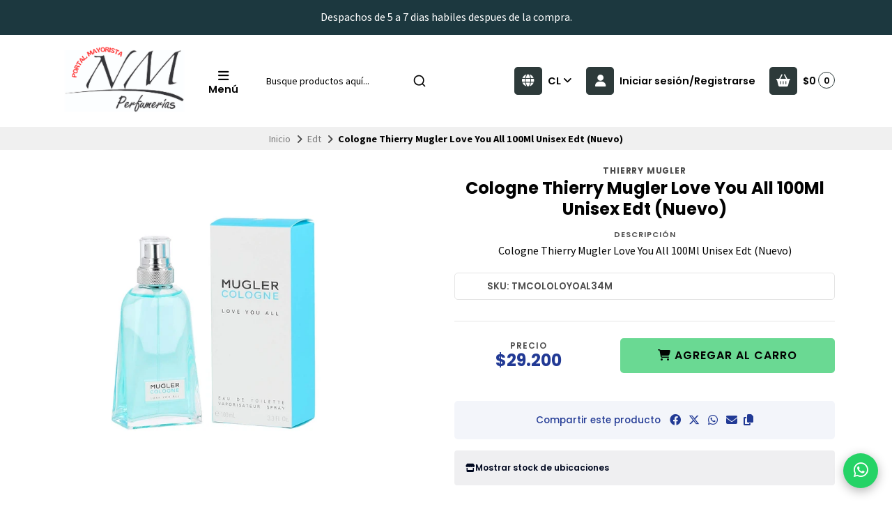

--- FILE ---
content_type: text/html; charset=utf-8
request_url: https://perfumeriasnm.cl/cologne-thierry-mugler-love-you-all-100ml-unisex-edt-nuevo
body_size: 29606
content:
<!DOCTYPE html>
<html class="no-js" lang="es-CL" xmlns="https://www.w3.org/1999/xhtml" xmlns:og="https://ogp.me/ns#" xmlns:fb="https://www.facebook.com/2008/fbml">
<head prefix="og: http://ogp.me/ns# fb: http://ogp.me/ns/fb# product: http://ogp.me/ns/product#">
  <title>Cologne Thierry Mugler Love You All 100Ml Unisex Edt (Nuevo)</title>

  

  <meta http-equiv="Content-Type" content="text/html; charset=UTF-8; ie=edge">
  <meta name="description" content="Cologne Thierry Mugler Love You All 100Ml Unisex Edt (Nuevo)">
  <meta name="robots" content="follow, all">

  <!-- Set the viewport width to device width for mobile -->
  <meta name="viewport" content="width=device-width, initial-scale=1.0, user-scalable=no">

  <link rel="preconnect" href="https://images.jumpseller.com">
  <link rel="preconnect" href="https://cdnx.jumpseller.com">
  <link rel="preconnect" href="https://assets.jumpseller.com">
  <link rel="preconnect" href="https://files.jumpseller.com">

  <link rel="preconnect" href="https://fonts.googleapis.com">
  <link rel="preconnect" href="https://fonts.gstatic.com" crossorigin>

  

<!-- Facebook Meta tags for Product -->
<meta property="fb:app_id" content="283643215104248">

    <meta property="og:id" content="10802705">
    <meta property="og:title" content="Cologne Thierry Mugler Love You All 100Ml Unisex Edt (Nuevo)">
    <meta property="og:type" content="product">
    
      
        <meta property="og:image" content="https://cdnx.jumpseller.com/nym-perfumeria/image/18271244/resize/1200/1200?1628980572">
      
    

    
      <meta property="og:brand" content="Thierry Mugler">
    

    <meta property="product:is_product_shareable" content="1">

    
      <meta property="product:original_price:amount" content="29200.0">
      <meta property="product:price:amount" content="29200.0">
      
        <meta property="product:availability" content="instock">
      
    

    <meta property="product:original_price:currency" content="CLP">
    <meta property="product:price:currency" content="CLP">
  

<meta property="og:description" content="Cologne Thierry Mugler Love You All 100Ml Unisex Edt (Nuevo)">
<meta property="og:url" content="https://perfumeriasnm.cl/cologne-thierry-mugler-love-you-all-100ml-unisex-edt-nuevo">
<meta property="og:site_name" content="NyM Perfumería">
<meta name="twitter:card" content="summary">


  <meta property="og:locale" content="en_US">

  <meta property="og:locale:alternate" content="en_GB">



  
    <link rel="alternate" hreflang="es-CL" href="https://perfumeriasnm.cl/cologne-thierry-mugler-love-you-all-100ml-unisex-edt-nuevo">
  
    <link rel="alternate" hreflang="en" href="https://perfumeriasnm.cl/en/cologne-thierry-mugler-love-you-all-100ml-unisex-edt-nuevo">
  

  <link rel="canonical" href="https://perfumeriasnm.cl/cologne-thierry-mugler-love-you-all-100ml-unisex-edt-nuevo">

  <script type="application/ld+json">
[
  {
    "@context": "http://schema.org",
    "@type": "BreadcrumbList",
    "itemListElement": [
      
        {
        "@type": "ListItem",
        "position": 1,
        "item": {
        "name": "Inicio",
        "@id": "/"
        }
        }
        ,
      
        {
        "@type": "ListItem",
        "position": 2,
        "item": {
        "name": "Edt",
        "@id": "/edt"
        }
        }
        ,
      
        {
        "@type": "ListItem",
        "position": 3,
        "item": {
        "name": "Cologne Thierry Mugler Love You All 100Ml Unisex Edt (Nuevo)"
        }
        }
        
      
    ]
  },
  {
    "@context": "http://schema.org/"
    ,
      "@type": "Product",
      "name": "Cologne Thierry Mugler Love You All 100Ml Unisex Edt (Nuevo)",
      "url": "https://perfumeriasnm.cl/cologne-thierry-mugler-love-you-all-100ml-unisex-edt-nuevo",
      "itemCondition": "http://schema.org/NewCondition",
      "sku": "TMCOLOLOYOAL34M",
      "image": "https://cdnx.jumpseller.com/nym-perfumeria/image/18271244/MUGLER-COLOGNE-LOVE-YOU-ALL-100ML-EDT-UNISEX_1024x1024_e61bb4d1-1688-4c24-91b8-28fa23d2b359.png?1628980572",
      
      "description": "Cologne Thierry Mugler Love You All 100Ml Unisex Edt (Nuevo)",
      
      "brand": {
        "@type": "Brand",
        "name": "Thierry Mugler"
      },
      
      
      
        "category": "Edt",
      
      "offers": {
        
          "@type": "Offer",
          "itemCondition": "http://schema.org/NewCondition",
          
          "availability": "http://schema.org/InStock",
          
          
            
          
          "price": "29200.0",
        
        "priceCurrency": "CLP",
        "seller": {
          "@type": "Organization",
          "name": "NyM Perfumería"
        },
        "url": "https://perfumeriasnm.cl/cologne-thierry-mugler-love-you-all-100ml-unisex-edt-nuevo",
        "shippingDetails": [
          {
          "@type": "OfferShippingDetails",
          "shippingDestination": [
          
          {
            "@type": "DefinedRegion",
            "addressCountry": "CL"
          }
          ]
          }
        ]
      }
    
  }
]
</script>


  <!-- Store Favicon -->
  
    <link rel="apple-touch-icon" type="image/x-icon" href="https://cdnx.jumpseller.com/nym-perfumeria/image/53913612/resize/57/57?1727559721" sizes="57x57">
    <link rel="apple-touch-icon" type="image/x-icon" href="https://cdnx.jumpseller.com/nym-perfumeria/image/53913612/resize/60/60?1727559721" sizes="60x60">
    <link rel="apple-touch-icon" type="image/x-icon" href="https://cdnx.jumpseller.com/nym-perfumeria/image/53913612/resize/72/72?1727559721" sizes="72x72">
    <link rel="apple-touch-icon" type="image/x-icon" href="https://cdnx.jumpseller.com/nym-perfumeria/image/53913612/resize/76/76?1727559721" sizes="76x76">
    <link rel="apple-touch-icon" type="image/x-icon" href="https://cdnx.jumpseller.com/nym-perfumeria/image/53913612/resize/114/114?1727559721" sizes="114x114">
    <link rel="apple-touch-icon" type="image/x-icon" href="https://cdnx.jumpseller.com/nym-perfumeria/image/53913612/resize/120/120?1727559721" sizes="120x120">
    <link rel="apple-touch-icon" type="image/x-icon" href="https://cdnx.jumpseller.com/nym-perfumeria/image/53913612/resize/144/144?1727559721" sizes="144x144">
    <link rel="apple-touch-icon" type="image/x-icon" href="https://cdnx.jumpseller.com/nym-perfumeria/image/53913612/resize/152/152?1727559721" sizes="152x152">

    <link rel="icon" type="image/png" href="https://cdnx.jumpseller.com/nym-perfumeria/image/53913612/resize/196/196?1727559721" sizes="196x196">
    <link rel="icon" type="image/png" href="https://cdnx.jumpseller.com/nym-perfumeria/image/53913612/resize/160/160?1727559721" sizes="160x160">
    <link rel="icon" type="image/png" href="https://cdnx.jumpseller.com/nym-perfumeria/image/53913612/resize/96/96?1727559721" sizes="96x96">
    <link rel="icon" type="image/png" href="https://cdnx.jumpseller.com/nym-perfumeria/image/53913612/resize/32/32?1727559721" sizes="32x32">
    <link rel="icon" type="image/png" href="https://cdnx.jumpseller.com/nym-perfumeria/image/53913612/resize/16/16?1727559721" sizes="16x16">

  <meta name="msapplication-TileColor" content="#95b200">
  <meta name="theme-color" content="#ffffff">



  <!-- Bootstrap CSS -->
  <link rel="stylesheet" href="https://cdnjs.cloudflare.com/ajax/libs/bootstrap/5.1.3/css/bootstrap.min.css" integrity="sha384-1BmE4kWBq78iYhFldvKuhfTAU6auU8tT94WrHftjDbrCEXSU1oBoqyl2QvZ6jIW3" crossorigin="anonymous" >

  
  <script src="https://cdnjs.cloudflare.com/ajax/libs/Swiper/8.0.7/swiper-bundle.min.js" integrity="sha384-9UAjEH/hWCBrpIvGlIa3Y1bFwXvceFtZIB4kEuw8dPhXHwqADmYvC1FQcyKHMVGw" crossorigin="anonymous" ></script>
  <link rel="stylesheet" href="https://cdnjs.cloudflare.com/ajax/libs/Swiper/8.0.7/swiper-bundle.min.css" integrity="sha384-PkFv3YEXftf+kllyTcVl8cCpexHu47ERzAsXp+iZ4SIAnJKl6fZh0rdtTO7YBEHb" crossorigin="anonymous" >
  

  
  <link rel="stylesheet" href="https://cdnjs.cloudflare.com/ajax/libs/toastr.js/2.1.3/toastr.min.css" integrity="sha384-YzEqZ2pBV0i9OmlTyoz75PqwTR8If8GsXBv7HLQclEVqIC3VxIt98/U94ES6CJTR" crossorigin="anonymous" >
  

  <!-- CSS Files -->
  <link rel="stylesheet" href="https://assets.jumpseller.com/store/nym-perfumeria/themes/767859/color_pickers.min.css?1760369690">
  <link rel="stylesheet" href="https://assets.jumpseller.com/store/nym-perfumeria/themes/767859/app.min.css?1760369690">

  
  <link rel="stylesheet" href="https://assets.jumpseller.com/store/nym-perfumeria/themes/767859/styles_components.min.css?1760369690">
  

  <!-- Font Awesome Icon Library -->
  <link rel="stylesheet" href="https://cdnjs.cloudflare.com/ajax/libs/font-awesome/6.4.2/css/all.min.css" integrity="sha384-blOohCVdhjmtROpu8+CfTnUWham9nkX7P7OZQMst+RUnhtoY/9qemFAkIKOYxDI3" crossorigin="anonymous" >

  <!-- jQuery -->
  <script src="https://cdnjs.cloudflare.com/ajax/libs/jquery/3.5.1/jquery.min.js" integrity="sha384-ZvpUoO/+PpLXR1lu4jmpXWu80pZlYUAfxl5NsBMWOEPSjUn/6Z/hRTt8+pR6L4N2" crossorigin="anonymous" ></script>
  <script src="//assets.jumpseller.com/public/jquery-sticky/1.0.2/jquery.sticky.min.js"></script>
  
  <!-- Autocomplete search -->
  <script src="https://cdn.jsdelivr.net/npm/@algolia/autocomplete-js@1.16.0/dist/umd/index.production.min.js" integrity="sha384-fZZuusWZz3FhxzgaN0ZQmDKF5cZW+HP+L8BHTjUi16SY5rRdPc75fmH2rB0Y5Xlz" crossorigin="anonymous" ></script>
  <script src="//assets.jumpseller.com/public/autocomplete/jumpseller-autocomplete@1.0.0.min.js" data-suggest-categories="false" defer></script>
  

  
<script>
  // Listener for swatch clicks when product block swatches are enabled
  function updateCarouselFromSwatch(target) {
    const value = $(target).val();
    const block = $(target).closest('.product-block');
    const carousel = block.find('.product-block__slider');
    const variant = carousel.find(`.product-block__slide[data-color-option-value="${value}"]`);
    const swiper = carousel.get(0)?.swiper;

    if (swiper == null) return;

    // When we click on the same swatch option, do nothing.
    // When there is no principal image, show the fallback product image.
    if (variant.length == 0) {
      carousel.get(0).swiper.slideTo(0);
    } else {
      carousel.get(0).swiper.slideTo(variant.first().index());
    }
  }
</script>


  <script src="https://assets.jumpseller.com/store/nym-perfumeria/themes/767859/theme.min.js?1760369690" defer></script>
  <script src="https://assets.jumpseller.com/store/nym-perfumeria/themes/767859/common.min.js?1760369690" defer></script>

  
<meta name="csrf-param" content="authenticity_token" />
<meta name="csrf-token" content="WiXRMFB6o_ojspGUkDyIP85HAYVsJTOPBD_eEl_FuB2sROtSdjAHenAkLX3Xq5Wwv6nzmcrdDggKWgD_vXn9WQ" />
<script src="https://files.jumpseller.com/javascripts/dist/jumpseller-2.0.0.js" defer="defer"></script></head>
<body class="theme-style--rounded">
  

  <!-- Do NOT place any code here, between the Header and the Main container elements -->
  
  <div class="main-container">
    <div id="top_components"><div id="component-8192261" class="theme-component show"><style>
  body {
    --header-background: #FFFFFF;
    --header-background-contrast: #020202;
    --header-color-icon-background: #2D3A3A;
    --header-color-icon-background-contrast: #FFFFFF;
    --header-logo-mobile-height: 40px;
    --header-logo-height: 100px;
  }
</style>


<header class="header header--bordered" data-js-component="8192261">
  
    
  
    
      <div class="text-center info-slider" data-js-component="8192271">
        <style>
          #component-8192261 {
            --informative-slider-color-background: #1C383F;
            --informative-slider-color-background-contrast: #FFFFFF;
            --informative-slider-button-color-background: #FFFFFF;
            --informative-slider-button-color-background-contrast: #020202;
          }
        </style>
        <swiper-slider class="swiper info-slider__carousel" sw-layout="one" sw-autoplay="true" sw-speed="4000">
          <div class="swiper-wrapper">
            
              <div class="info-slider__block swiper-slide" data-js-component="8192296">
  <div class="info-slider__content">
    <div class="info-slider__text" data-js-option="text" data-js-component="8192296"><span style="font-family: "Source Sans Pro", sans-serif;"> Despachos de 5 a 7 dias habiles despues  de  la compra.</div>
  </div>
</div>

            
              <div class="info-slider__block swiper-slide" data-js-component="11746793">
  <div class="info-slider__content">
    <div class="info-slider__text" data-js-option="text" data-js-component="11746793">DELIVERY IQUIQUE: $2000 | DELIVERY HOSPICIO: $2500 |  ENVIOS A ARICA POR PAGAR | </div>
  </div>
</div>

            
              <div class="info-slider__block swiper-slide" data-js-component="14237319">
  <div class="info-slider__content">
    <div class="info-slider__text" data-js-option="text" data-js-component="14237319">Compras Mayoristas sobre $250.000 pesos.</div>
  </div>
</div>

            
          </div>
        </swiper-slider>
      </div>
    
  


  

  <div class="container header-container">
    <div class="row align-items-center header-container__row">
      <!-- Nav Left -->
      <div class="col-3 col-lg-auto header-container__column order-lg-2">
        <ul class="d-flex justify-content-start header-toolbar">
          
            <!-- Menu -->
            <li class="header-toolbar__item">
              <button type="button" class="button header-toolbar__link" data-bs-toggle="offcanvas" data-bs-target="#sidebar-nav" aria-controls="sidebar-nav">
                <span class="trsn header-toolbar__icon"><i class="fas fa-bars fa-fw"></i></span>
                <span class="header-toolbar__text">Menú </span>
              </button>
            </li>
          
          
            <!-- Search -->
            <li class="header-toolbar__item d-inline-block d-lg-none">
              <button type="button" class="button header-toolbar__link toggle-search">
                <span class="trsn header-toolbar__icon"><i class="fas fa-search fa-fw"></i></span>
                <span class="header-toolbar__text">Buscar</span>
              </button>
            </li>
          
        </ul>
      </div>

      <!-- Brand -->
      <div class="col-6 col-lg-auto text-center text-lg-start header-container__column order-lg-1">
        <a href="https://perfumeriasnm.cl" class="header-container__brand" title="Ir a la pagina principal">
          
            <img src="https://assets.jumpseller.com/store/nym-perfumeria/themes/767859/settings/68f92a057fb74b396708/Dise%C3%B1o%20sin%20t%C3%ADtulo%20%2863%29.png?1725656277" alt="NyM Perfumería" class="header-container__logo" width="auto" height="100" loading="eager">
          
        </a>
      </div>

      
        <!-- Desktop Search -->
        <div class="col-lg-3 order-lg-3 d-none d-lg-block header-container__column">
          <div class="jumpseller-autocomplete" data-panel="popover mt-1 small-search-position-fix " data-input-wrapper-prefix="d-flex">
            <form id="search_mini_form" action="/search" class="header-form trsn">
              <input type="text" class="text header-container__input" name="q" value="" placeholder="Busque productos aquí...">
              <button type="submit" class="button header-container__submit"><i class="fas fa-search"></i></button>
            </form>
          </div>
        </div>
      

      <!-- Nav Right -->
      <div class="col-3 col-lg header-container__column order-lg-4">
        <ul class="d-flex justify-content-end header-toolbar">
          

          
            <!-- Languages -->
            <li class="header-toolbar__item d-none d-lg-block">
              <div class="dropdown">
                <button type="button" class="dropdown-toggle button header-toolbar__link header-toolbar__link--toggle upp" id="dropdown-languages" data-bs-toggle="dropdown" aria-expanded="false">
                  <span class="trsn header-toolbar__icon header-toolbar__icon--boxed header-toolbar__icon--standard"><i class="fas fa-globe fa-fw"></i></span>
                  <span class="header-toolbar__text">cl <i class="fas fa-angle-down"></i></span>
                </button>

                <ul class="dropdown-menu toolbar-dropdown" aria-labelledby="dropdown-languages">
                  
                    <li class="toolbar-dropdown__item">
                      <a href="https://perfumeriasnm.cl/cologne-thierry-mugler-love-you-all-100ml-unisex-edt-nuevo" class="dropdown-item toolbar-dropdown__link toolbar-dropdown__link--active">Español (Chile) <i class="fas fa-check fa-fw"></i></a>
                    </li>
                  
                    <li class="toolbar-dropdown__item">
                      <a href="https://perfumeriasnm.cl/en/cologne-thierry-mugler-love-you-all-100ml-unisex-edt-nuevo" class="dropdown-item toolbar-dropdown__link">English</a>
                    </li>
                  
                </ul>
              </div>
            </li>
          

          
            
              <!-- Customer -->
              <li class="header-toolbar__item">
                <button type="button" class="button header-toolbar__link" data-bs-toggle="offcanvas" data-bs-target="#sidebar-login" aria-controls="sidebar-login">
                  <span class="trsn header-toolbar__icon header-toolbar__icon--boxed header-toolbar__icon--standard"><i class="fas fa-user fa-fw"></i></span>
                  <span class="header-toolbar__text">Iniciar sesión/Registrarse</span>
                </button>
              </li>
            
          

          
            <!-- Cart -->
            <li class="header-toolbar__item">
              <div class="dropdown">
                <button type="button" class="button header-toolbar__link" id="dropdown-cart" data-bs-toggle="dropdown" aria-expanded="false">
                  <span class="trsn header-toolbar__icon header-toolbar__icon--boxed header-toolbar__icon--standard"><i class="fas fa-basket-shopping fa-fw"></i></span>
                  <span class="header-toolbar__text header-toolbar__text--total">$0</span>
                  <span class="header-toolbar__counter">0</span>
                </button>

                <ul class="dropdown-menu cart-dropdown" aria-labelledby="dropdown-cart">
                  <li class="cart-dropdown__title">Resumen del pedido</li>

                  <li class="cart-dropdown__empty">Tu carro está vacío.</li>

                  <!-- Totals -->
                  <li class="cart-dropdown__summary" style="display:none;">
                    <!-- Subtotals -->
                    <div class="cart-dropdown__total">
                      <div class="cart-dropdown__value">Subtotal</div>
                      <div class="cart-dropdown__value cart-dropdown__value--number cart-dropdown__value--subtotal">$0</div>
                    </div>

                    <!-- Shipping -->
                    <div class="cart-dropdown__total" style="display:none;">
                      <div class="cart-dropdown__value">Envío</div>
                      <div class="cart-dropdown__value cart-dropdown__value--number cart-dropdown__value--shipping">$0</div>
                    </div>

                    <!-- Discounts -->
                    <div class="cart-dropdown__total">
                      <div class="cart-dropdown__value">Descuentos</div>
                      <div class="cart-dropdown__value cart-dropdown__value--number cart-dropdown__value--discounts">$0</div>
                    </div>

                    <!-- Total -->
                    <div class="cart-dropdown__total">
                      <div class="cart-dropdown__value"><strong>Total</strong></div>
                      <div class="cart-dropdown__value cart-dropdown__value--number cart-dropdown__value--total">$0</div>
                    </div>

                    <div class="cart-dropdown__shipping-text">El envío y los impuestos se calcularán al finalizar la compra.</div>

                    <div class="text-center cart-dropdown__actions">
                      <a href="https://perfumeriasnm.cl/v2/checkout/information/" class="button button--main button--standard button--main button--full button--upp cart-dropdown__button" title="Ir a la Caja">Ir a la Caja</a>
                      <a href="/cart" class="cart-dropdown__link" title="Ver carrito">Ver carrito</a>
                    </div>
                  </li>
                </ul>
              </div>
            </li>
          
        </ul>
      </div>
    </div>
    <!-- end .header-container__row -->
  </div>
  <!-- end .header-container__container -->

  
    <style>
  #component-8192261 {
    --header-navbar-color-background: #FAFAFA;
    --header-navbar-color-background-contrast: #020202;
    --header-navbar-color-background-inverse: #FFFFFF;
    --header-navbar-menu-1-color-background: #020202;
    --header-navbar-menu-1-color-background-contrast: #FFFFFF;
    --header-navbar-menu-1-color-background-inverse: #020202;
  }
</style>







  

  
    <!-- Header Search -->
<div class="jumpseller-autocomplete d-lg-none" data-form="container header-search__container trsn" data-panel="popover big-search-position-fix">
  <form id="search_mini_form_mobile" action="/search" class="header-search trsn">
    <div class="row header-search__content">
      <div class="col header-search__wrapper">
        <input type="text" class="text header-search__input" name="q" value="" placeholder="Busque productos aquí...">
        <button type="submit" class="button button--standard header-search__submit"><i class="fas fa-search"></i></button>
      </div>
    </div>
  </form>
</div>
<!-- end .header-search -->

  
</header>

  
    <!-- Sidebar Nav -->
    <div class="offcanvas offcanvas-start sidebar sidebar-color-text sidebar-color-background " tabindex="-1" id="sidebar-nav" aria-labelledby="sidebar-nav-title" data-js-component="8192273">
  <div class="offcanvas-header sidebar-header">
    
      <img src="https://assets.jumpseller.com/store/nym-perfumeria/themes/767859/settings/74f1a861a446b1d85daf/Dise%C3%B1o%20sin%20t%C3%ADtulo%20%2863%29.png?1724959187" alt="NyM Perfumería" class="sidebar-header__logo" width="auto" height="100" loading="eager">
    
    <button type="button" class="button button--standard sidebar-header__close" data-bs-dismiss="offcanvas" aria-label="Cerrar"><i class="fas fa-times fa-fw"></i></button>
  </div>

  <div class="offcanvas-body sidebar-body">
    
    <!-- Sidebar Toolbar -->
    <div class="sidebar-toolbar d-flex d-lg-none">
      

      
      <!-- Languages -->
      <div class="dropdown sidebar-toolbar__dropdown">
        <button type="button" class="dropdown-toggle button sidebar-toolbar__link" id="sidebar-dropdown-languages" data-bs-toggle="dropdown" aria-expanded="false">
          <div class="sidebar-toolbar__title upp">Idioma</div>
          <span><i class="fas fa-globe fa-fw"></i></span>
          <span class="sidebar-toolbar__text">Español (Chile) <i class="fas fa-angle-down"></i></span>
        </button>

        <ul class="dropdown-menu toolbar-dropdown" aria-labelledby="sidebar-dropdown-languages">
          
          <li class="toolbar-dropdown__item">
            <a href="https://perfumeriasnm.cl/cologne-thierry-mugler-love-you-all-100ml-unisex-edt-nuevo" class="dropdown-item toolbar-dropdown__link toolbar-dropdown__link--active">Español (Chile) <i class="fas fa-check fa-fw"></i></a>
          </li>
          
          <li class="toolbar-dropdown__item">
            <a href="https://perfumeriasnm.cl/en/cologne-thierry-mugler-love-you-all-100ml-unisex-edt-nuevo" class="dropdown-item toolbar-dropdown__link">English</a>
          </li>
          
        </ul>
      </div>
      
    </div>
    <!-- end .sidebar-toolbar -->
    

    
    <ul class="sidebar-accordion">
      
      <li class="sidebar-accordion__item">
        
          <a href="/" class="sidebar-accordion__link" title="Ir a Inicio">Inicio</a>
        
      </li>
      <!-- end .sidebar-accordion__item -->
      
      <li class="sidebar-accordion__item">
        
          <a class="sidebar-accordion__link sidebar-accordion__link--has-content collapsed" data-bs-toggle="collapse" href="#sidebar-accordion-item-6237193" role="button" aria-expanded="false" aria-controls="sidebar-accordion-item-6237193">Perfumes <i class="fas fa-angle-down fa-fw trsn sidebar-accordion__angle"></i></a>

          <div class="collapse sidebar-accordion__content" id="sidebar-accordion-item-6237193">
            <ul class="sidebar-accordion__menu">
              
              <li>
                
                  <a href="/hombre" class="sidebar-accordion__sublink" title="Ir a Hombre">Hombre</a>
                
              </li>
              
              <li>
                
                  <a href="/mujer" class="sidebar-accordion__sublink" title="Ir a Mujer">Mujer</a>
                
              </li>
              
              <li>
                
                  <a href="/tester" class="sidebar-accordion__sublink" title="Ir a Tester">Tester</a>
                
              </li>
              
              <li>
                
                  <a href="/estuche" class="sidebar-accordion__sublink" title="Ir a Estuches">Estuches</a>
                
              </li>
              
              <li>
                
                  <a href="/arabe" class="sidebar-accordion__sublink" title="Ir a Arabe">Arabe</a>
                
              </li>
              

              <li>
                <a href="/perfume" class="sidebar-accordion__sublink" title="Ver todo Perfumes">Ver todo</a>
              </li>
            </ul>
          </div>
        
      </li>
      <!-- end .sidebar-accordion__item -->
      
      <li class="sidebar-accordion__item">
        
          <a class="sidebar-accordion__link sidebar-accordion__link--has-content collapsed" data-bs-toggle="collapse" href="#sidebar-accordion-item-6237198" role="button" aria-expanded="false" aria-controls="sidebar-accordion-item-6237198">Marcas Perfumes <i class="fas fa-angle-down fa-fw trsn sidebar-accordion__angle"></i></a>

          <div class="collapse sidebar-accordion__content" id="sidebar-accordion-item-6237198">
            <ul class="sidebar-accordion__menu">
              
              <li>
                
                  <a class="sidebar-accordion__sublink" data-bs-toggle="collapse" href="#sidebar-accordion-item-6237199" role="button" aria-expanded="false" aria-controls="sidebar-accordion-item-6237199">A - B - C <i class="fas fa-angle-down fa-fw trsn sidebar-accordion__angle"></i></a>

                  <div class="collapse sidebar-accordion__subcontent" id="sidebar-accordion-item-6237199">
                    <ul class="sidebar-accordion__menu sidebar-accordion__menu--inner">
                      
                        <li>
                          <a href="/4711" class="sidebar-accordion__sublink sidebar-accordion__sublink--inner" title="Ir a 4711">4711</a>
                        </li>
                      
                        <li>
                          <a href="/abercrombie-fitch" class="sidebar-accordion__sublink sidebar-accordion__sublink--inner" title="Ir a Abercrombie &amp; Fitch">Abercrombie &amp; Fitch</a>
                        </li>
                      
                        <li>
                          <a href="/aeropostile" class="sidebar-accordion__sublink sidebar-accordion__sublink--inner" title="Ir a Aeropostile">Aeropostile</a>
                        </li>
                      
                        <li>
                          <a href="/adidas" class="sidebar-accordion__sublink sidebar-accordion__sublink--inner" title="Ir a Adidas">Adidas</a>
                        </li>
                      
                        <li>
                          <a href="/agatha-ruiz-de-la-prada" class="sidebar-accordion__sublink sidebar-accordion__sublink--inner" title="Ir a Agatha Ruiz de la Prada">Agatha Ruiz de la Prada</a>
                        </li>
                      
                        <li>
                          <a href="/animale" class="sidebar-accordion__sublink sidebar-accordion__sublink--inner" title="Ir a Animale">Animale</a>
                        </li>
                      
                        <li>
                          <a href="/antonio-banderas" class="sidebar-accordion__sublink sidebar-accordion__sublink--inner" title="Ir a Antonio Banderas">Antonio Banderas</a>
                        </li>
                      
                        <li>
                          <a href="/ariana-grande" class="sidebar-accordion__sublink sidebar-accordion__sublink--inner" title="Ir a Ariana Grande">Ariana Grande</a>
                        </li>
                      
                        <li>
                          <a href="/antonio-puig" class="sidebar-accordion__sublink sidebar-accordion__sublink--inner" title="Ir a Antonio Puig">Antonio Puig</a>
                        </li>
                      
                        <li>
                          <a href="/aurora" class="sidebar-accordion__sublink sidebar-accordion__sublink--inner" title="Ir a Aurora Scents">Aurora Scents</a>
                        </li>
                      
                        <li>
                          <a href="/armaf" class="sidebar-accordion__sublink sidebar-accordion__sublink--inner" title="Ir a Armaf">Armaf</a>
                        </li>
                      
                        <li>
                          <a href="/azzaro" class="sidebar-accordion__sublink sidebar-accordion__sublink--inner" title="Ir a Azzaro">Azzaro</a>
                        </li>
                      
                        <li>
                          <a href="/bebe" class="sidebar-accordion__sublink sidebar-accordion__sublink--inner" title="Ir a Bebe">Bebe</a>
                        </li>
                      
                        <li>
                          <a href="/benetton" class="sidebar-accordion__sublink sidebar-accordion__sublink--inner" title="Ir a Benetton">Benetton</a>
                        </li>
                      
                        <li>
                          <a href="/bentley" class="sidebar-accordion__sublink sidebar-accordion__sublink--inner" title="Ir a Bentley">Bentley</a>
                        </li>
                      
                        <li>
                          <a href="/beyonce" class="sidebar-accordion__sublink sidebar-accordion__sublink--inner" title="Ir a Beyonce">Beyonce</a>
                        </li>
                      
                        <li>
                          <a href="/boucheron" class="sidebar-accordion__sublink sidebar-accordion__sublink--inner" title="Ir a Boucheron">Boucheron</a>
                        </li>
                      
                        <li>
                          <a href="/britney-spears" class="sidebar-accordion__sublink sidebar-accordion__sublink--inner" title="Ir a Britney Spears">Britney Spears</a>
                        </li>
                      
                        <li>
                          <a href="/brut" class="sidebar-accordion__sublink sidebar-accordion__sublink--inner" title="Ir a Brut">Brut</a>
                        </li>
                      
                        <li>
                          <a href="/burberry" class="sidebar-accordion__sublink sidebar-accordion__sublink--inner" title="Ir a Burberry">Burberry</a>
                        </li>
                      
                        <li>
                          <a href="/bvlgari" class="sidebar-accordion__sublink sidebar-accordion__sublink--inner" title="Ir a Bvlgari">Bvlgari</a>
                        </li>
                      
                        <li>
                          <a href="/cacharel" class="sidebar-accordion__sublink sidebar-accordion__sublink--inner" title="Ir a Cacharel">Cacharel</a>
                        </li>
                      
                        <li>
                          <a href="/cafe" class="sidebar-accordion__sublink sidebar-accordion__sublink--inner" title="Ir a Cafe">Cafe</a>
                        </li>
                      
                        <li>
                          <a href="/calvin-klein" class="sidebar-accordion__sublink sidebar-accordion__sublink--inner" title="Ir a Calvin Klein">Calvin Klein</a>
                        </li>
                      
                        <li>
                          <a href="/carolina-herrera" class="sidebar-accordion__sublink sidebar-accordion__sublink--inner" title="Ir a Carolina Herrera">Carolina Herrera</a>
                        </li>
                      
                        <li>
                          <a href="/cartier" class="sidebar-accordion__sublink sidebar-accordion__sublink--inner" title="Ir a Cartier">Cartier</a>
                        </li>
                      
                        <li>
                          <a href="/chloe" class="sidebar-accordion__sublink sidebar-accordion__sublink--inner" title="Ir a Chloe">Chloe</a>
                        </li>
                      
                        <li>
                          <a href="/cristian-dior" class="sidebar-accordion__sublink sidebar-accordion__sublink--inner" title="Ir a Cristian Dior">Cristian Dior</a>
                        </li>
                      
                        <li>
                          <a href="/cuba" class="sidebar-accordion__sublink sidebar-accordion__sublink--inner" title="Ir a Cuba">Cuba</a>
                        </li>
                      

                      <li>
                        <a href="/perfume" class="sidebar-accordion__sublink sidebar-accordion__sublink--inner" title="Ver todo A - B - C">Ver todo</a>
                      </li>
                    </ul>
                  </div>
                
              </li>
              
              <li>
                
                  <a class="sidebar-accordion__sublink" data-bs-toggle="collapse" href="#sidebar-accordion-item-6237229" role="button" aria-expanded="false" aria-controls="sidebar-accordion-item-6237229">D - E - F - G <i class="fas fa-angle-down fa-fw trsn sidebar-accordion__angle"></i></a>

                  <div class="collapse sidebar-accordion__subcontent" id="sidebar-accordion-item-6237229">
                    <ul class="sidebar-accordion__menu sidebar-accordion__menu--inner">
                      
                        <li>
                          <a href="/davidoff" class="sidebar-accordion__sublink sidebar-accordion__sublink--inner" title="Ir a Davidoff">Davidoff</a>
                        </li>
                      
                        <li>
                          <a href="/diesel" class="sidebar-accordion__sublink sidebar-accordion__sublink--inner" title="Ir a Diesel">Diesel</a>
                        </li>
                      
                        <li>
                          <a href="/desigual" class="sidebar-accordion__sublink sidebar-accordion__sublink--inner" title="Ir a Desigual">Desigual</a>
                        </li>
                      
                        <li>
                          <a href="/dolce-gabbana" class="sidebar-accordion__sublink sidebar-accordion__sublink--inner" title="Ir a Dolce Gabbana">Dolce Gabbana</a>
                        </li>
                      
                        <li>
                          <a href="/donna-karan" class="sidebar-accordion__sublink sidebar-accordion__sublink--inner" title="Ir a Donna Karan">Donna Karan</a>
                        </li>
                      
                        <li>
                          <a href="/drakkar" class="sidebar-accordion__sublink sidebar-accordion__sublink--inner" title="Ir a Drakkar">Drakkar</a>
                        </li>
                      
                        <li>
                          <a href="/dunhill" class="sidebar-accordion__sublink sidebar-accordion__sublink--inner" title="Ir a Dunhill">Dunhill</a>
                        </li>
                      
                        <li>
                          <a href="/eau-my-bb" class="sidebar-accordion__sublink sidebar-accordion__sublink--inner" title="Ir a Eau My Bb">Eau My Bb</a>
                        </li>
                      
                        <li>
                          <a href="/elizabeth-arden" class="sidebar-accordion__sublink sidebar-accordion__sublink--inner" title="Ir a Elizabeth Arden">Elizabeth Arden</a>
                        </li>
                      
                        <li>
                          <a href="/emanuel-ungaro" class="sidebar-accordion__sublink sidebar-accordion__sublink--inner" title="Ir a Emanuel Ungaro">Emanuel Ungaro</a>
                        </li>
                      
                        <li>
                          <a href="/escada" class="sidebar-accordion__sublink sidebar-accordion__sublink--inner" title="Ir a Escada">Escada</a>
                        </li>
                      
                        <li>
                          <a href="/estee-lauder" class="sidebar-accordion__sublink sidebar-accordion__sublink--inner" title="Ir a Estee Lauder">Estee Lauder</a>
                        </li>
                      
                        <li>
                          <a href="/fcuk" class="sidebar-accordion__sublink sidebar-accordion__sublink--inner" title="Ir a Fcuk">Fcuk</a>
                        </li>
                      
                        <li>
                          <a href="/ferrari" class="sidebar-accordion__sublink sidebar-accordion__sublink--inner" title="Ir a Ferrari">Ferrari</a>
                        </li>
                      
                        <li>
                          <a href="/giorgio-armani" class="sidebar-accordion__sublink sidebar-accordion__sublink--inner" title="Ir a Giorgio Armani">Giorgio Armani</a>
                        </li>
                      
                        <li>
                          <a href="/giorgio-beverly-hills" class="sidebar-accordion__sublink sidebar-accordion__sublink--inner" title="Ir a Giorgio Beverly Hills">Giorgio Beverly Hills</a>
                        </li>
                      
                        <li>
                          <a href="/givenchy" class="sidebar-accordion__sublink sidebar-accordion__sublink--inner" title="Ir a Givenchy">Givenchy</a>
                        </li>
                      
                        <li>
                          <a href="/gloria-vanderbilt" class="sidebar-accordion__sublink sidebar-accordion__sublink--inner" title="Ir a Gloria Vanderbilt">Gloria Vanderbilt</a>
                        </li>
                      
                        <li>
                          <a href="/grey-flannel" class="sidebar-accordion__sublink sidebar-accordion__sublink--inner" title="Ir a Grey Flannel">Grey Flannel</a>
                        </li>
                      
                        <li>
                          <a href="/gres" class="sidebar-accordion__sublink sidebar-accordion__sublink--inner" title="Ir a Gres">Gres</a>
                        </li>
                      
                        <li>
                          <a href="/gucci" class="sidebar-accordion__sublink sidebar-accordion__sublink--inner" title="Ir a Gucci">Gucci</a>
                        </li>
                      
                        <li>
                          <a href="/guess" class="sidebar-accordion__sublink sidebar-accordion__sublink--inner" title="Ir a Guess">Guess</a>
                        </li>
                      

                      <li>
                        <a href="/perfume" class="sidebar-accordion__sublink sidebar-accordion__sublink--inner" title="Ver todo D - E - F - G">Ver todo</a>
                      </li>
                    </ul>
                  </div>
                
              </li>
              
              <li>
                
                  <a class="sidebar-accordion__sublink" data-bs-toggle="collapse" href="#sidebar-accordion-item-6237252" role="button" aria-expanded="false" aria-controls="sidebar-accordion-item-6237252">H - I - J - K - L <i class="fas fa-angle-down fa-fw trsn sidebar-accordion__angle"></i></a>

                  <div class="collapse sidebar-accordion__subcontent" id="sidebar-accordion-item-6237252">
                    <ul class="sidebar-accordion__menu sidebar-accordion__menu--inner">
                      
                        <li>
                          <a href="/halston" class="sidebar-accordion__sublink sidebar-accordion__sublink--inner" title="Ir a Halston">Halston</a>
                        </li>
                      
                        <li>
                          <a href="/hannah-montana" class="sidebar-accordion__sublink sidebar-accordion__sublink--inner" title="Ir a Hannah Montana">Hannah Montana</a>
                        </li>
                      
                        <li>
                          <a href="/hermes" class="sidebar-accordion__sublink sidebar-accordion__sublink--inner" title="Ir a Hermes">Hermes</a>
                        </li>
                      
                        <li>
                          <a href="/hugo-boss" class="sidebar-accordion__sublink sidebar-accordion__sublink--inner" title="Ir a Hugo Boss">Hugo Boss</a>
                        </li>
                      
                        <li>
                          <a href="/hummer" class="sidebar-accordion__sublink sidebar-accordion__sublink--inner" title="Ir a Hummer">Hummer</a>
                        </li>
                      
                        <li>
                          <a href="/issey-miyake" class="sidebar-accordion__sublink sidebar-accordion__sublink--inner" title="Ir a Issey Miyake">Issey Miyake</a>
                        </li>
                      
                        <li>
                          <a href="/jaques-bogart" class="sidebar-accordion__sublink sidebar-accordion__sublink--inner" title="Ir a Jaques Bogart">Jaques Bogart</a>
                        </li>
                      
                        <li>
                          <a href="/jaguar" class="sidebar-accordion__sublink sidebar-accordion__sublink--inner" title="Ir a JAGUAR">JAGUAR</a>
                        </li>
                      
                        <li>
                          <a href="/jean-paul-gultier" class="sidebar-accordion__sublink sidebar-accordion__sublink--inner" title="Ir a Jean Paul Gultier">Jean Paul Gultier</a>
                        </li>
                      
                        <li>
                          <a href="/jeanne-arthes" class="sidebar-accordion__sublink sidebar-accordion__sublink--inner" title="Ir a Jeanne Arthes">Jeanne Arthes</a>
                        </li>
                      
                        <li>
                          <a href="/jennifer-lopez" class="sidebar-accordion__sublink sidebar-accordion__sublink--inner" title="Ir a Jennifer Lopez">Jennifer Lopez</a>
                        </li>
                      
                        <li>
                          <a href="/jesus-del-pozo" class="sidebar-accordion__sublink sidebar-accordion__sublink--inner" title="Ir a Jesus Del Pozo">Jesus Del Pozo</a>
                        </li>
                      
                        <li>
                          <a href="/jimmy-choo" class="sidebar-accordion__sublink sidebar-accordion__sublink--inner" title="Ir a Jimmy Choo">Jimmy Choo</a>
                        </li>
                      
                        <li>
                          <a href="/joop" class="sidebar-accordion__sublink sidebar-accordion__sublink--inner" title="Ir a Joop">Joop</a>
                        </li>
                      
                        <li>
                          <a href="/jovan-musk" class="sidebar-accordion__sublink sidebar-accordion__sublink--inner" title="Ir a Jovan Musk">Jovan Musk</a>
                        </li>
                      
                        <li>
                          <a href="/justin-bieber" class="sidebar-accordion__sublink sidebar-accordion__sublink--inner" title="Ir a Justin Bieber">Justin Bieber</a>
                        </li>
                      
                        <li>
                          <a href="/karl-lagerfeld" class="sidebar-accordion__sublink sidebar-accordion__sublink--inner" title="Ir a Karl Lagerfeld">Karl Lagerfeld</a>
                        </li>
                      
                        <li>
                          <a href="/katy-perry" class="sidebar-accordion__sublink sidebar-accordion__sublink--inner" title="Ir a Katy Perry">Katy Perry</a>
                        </li>
                      
                        <li>
                          <a href="/kenneth-cole" class="sidebar-accordion__sublink sidebar-accordion__sublink--inner" title="Ir a Kenneth Cole">Kenneth Cole</a>
                        </li>
                      
                        <li>
                          <a href="/kenzo" class="sidebar-accordion__sublink sidebar-accordion__sublink--inner" title="Ir a Kenzo">Kenzo</a>
                        </li>
                      
                        <li>
                          <a href="/lataffa" class="sidebar-accordion__sublink sidebar-accordion__sublink--inner" title="Ir a Lataffa">Lataffa</a>
                        </li>
                      
                        <li>
                          <a href="/lacoste" class="sidebar-accordion__sublink sidebar-accordion__sublink--inner" title="Ir a Lacoste">Lacoste</a>
                        </li>
                      
                        <li>
                          <a href="/lancome" class="sidebar-accordion__sublink sidebar-accordion__sublink--inner" title="Ir a Lancome">Lancome</a>
                        </li>
                      
                        <li>
                          <a href="/lanvin" class="sidebar-accordion__sublink sidebar-accordion__sublink--inner" title="Ir a Lanvin">Lanvin</a>
                        </li>
                      
                        <li>
                          <a href="/lolita-lempika" class="sidebar-accordion__sublink sidebar-accordion__sublink--inner" title="Ir a Lolita Lempika">Lolita Lempika</a>
                        </li>
                      
                        <li>
                          <a href="/lomani" class="sidebar-accordion__sublink sidebar-accordion__sublink--inner" title="Ir a Lomani">Lomani</a>
                        </li>
                      

                      <li>
                        <a href="/perfume" class="sidebar-accordion__sublink sidebar-accordion__sublink--inner" title="Ver todo H - I - J - K - L">Ver todo</a>
                      </li>
                    </ul>
                  </div>
                
              </li>
              
              <li>
                
                  <a class="sidebar-accordion__sublink" data-bs-toggle="collapse" href="#sidebar-accordion-item-6237279" role="button" aria-expanded="false" aria-controls="sidebar-accordion-item-6237279">M - N - O - P - Q <i class="fas fa-angle-down fa-fw trsn sidebar-accordion__angle"></i></a>

                  <div class="collapse sidebar-accordion__subcontent" id="sidebar-accordion-item-6237279">
                    <ul class="sidebar-accordion__menu sidebar-accordion__menu--inner">
                      
                        <li>
                          <a href="/marc-jacobs" class="sidebar-accordion__sublink sidebar-accordion__sublink--inner" title="Ir a Marc Jacobs">Marc Jacobs</a>
                        </li>
                      
                        <li>
                          <a href="/bcbg-max-azaria" class="sidebar-accordion__sublink sidebar-accordion__sublink--inner" title="Ir a Max Azaria">Max Azaria</a>
                        </li>
                      
                        <li>
                          <a href="/mercedes-benz" class="sidebar-accordion__sublink sidebar-accordion__sublink--inner" title="Ir a Mercedes Benz">Mercedes Benz</a>
                        </li>
                      
                        <li>
                          <a href="/mont-blanc" class="sidebar-accordion__sublink sidebar-accordion__sublink--inner" title="Ir a Mont Blanc">Mont Blanc</a>
                        </li>
                      
                        <li>
                          <a href="/moschino" class="sidebar-accordion__sublink sidebar-accordion__sublink--inner" title="Ir a Moschino">Moschino</a>
                        </li>
                      
                        <li>
                          <a href="/mustang" class="sidebar-accordion__sublink sidebar-accordion__sublink--inner" title="Ir a Mustang">Mustang</a>
                        </li>
                      
                        <li>
                          <a href="/nautica" class="sidebar-accordion__sublink sidebar-accordion__sublink--inner" title="Ir a Nautica">Nautica</a>
                        </li>
                      
                        <li>
                          <a href="/nicky-minaj" class="sidebar-accordion__sublink sidebar-accordion__sublink--inner" title="Ir a Nicky Minaj">Nicky Minaj</a>
                        </li>
                      
                        <li>
                          <a href="/nike" class="sidebar-accordion__sublink sidebar-accordion__sublink--inner" title="Ir a Nike">Nike</a>
                        </li>
                      
                        <li>
                          <a href="/nina-ricci" class="sidebar-accordion__sublink sidebar-accordion__sublink--inner" title="Ir a Nina Ricci">Nina Ricci</a>
                        </li>
                      
                        <li>
                          <a href="/oscar-de-la-renta" class="sidebar-accordion__sublink sidebar-accordion__sublink--inner" title="Ir a Oscar De La Renta">Oscar De La Renta</a>
                        </li>
                      
                        <li>
                          <a href="/paco-rabanne" class="sidebar-accordion__sublink sidebar-accordion__sublink--inner" title="Ir a Paco Rabanne">Paco Rabanne</a>
                        </li>
                      
                        <li>
                          <a href="/paloma-picasso" class="sidebar-accordion__sublink sidebar-accordion__sublink--inner" title="Ir a Paloma Picasso">Paloma Picasso</a>
                        </li>
                      
                        <li>
                          <a href="/paris-hilton" class="sidebar-accordion__sublink sidebar-accordion__sublink--inner" title="Ir a Paris Hilton">Paris Hilton</a>
                        </li>
                      
                        <li>
                          <a href="/pepe-jeans" class="sidebar-accordion__sublink sidebar-accordion__sublink--inner" title="Ir a Pepe Jeans">Pepe Jeans</a>
                        </li>
                      
                        <li>
                          <a href="/pino-silvestre" class="sidebar-accordion__sublink sidebar-accordion__sublink--inner" title="Ir a Pino Silvestre">Pino Silvestre</a>
                        </li>
                      
                        <li>
                          <a href="/pitbull" class="sidebar-accordion__sublink sidebar-accordion__sublink--inner" title="Ir a Pitbull">Pitbull</a>
                        </li>
                      
                        <li>
                          <a href="/playboy" class="sidebar-accordion__sublink sidebar-accordion__sublink--inner" title="Ir a Playboy">Playboy</a>
                        </li>
                      

                      <li>
                        <a href="/perfume" class="sidebar-accordion__sublink sidebar-accordion__sublink--inner" title="Ver todo M - N - O - P - Q">Ver todo</a>
                      </li>
                    </ul>
                  </div>
                
              </li>
              
              <li>
                
                  <a class="sidebar-accordion__sublink" data-bs-toggle="collapse" href="#sidebar-accordion-item-6237298" role="button" aria-expanded="false" aria-controls="sidebar-accordion-item-6237298">R - S - T - V - Z <i class="fas fa-angle-down fa-fw trsn sidebar-accordion__angle"></i></a>

                  <div class="collapse sidebar-accordion__subcontent" id="sidebar-accordion-item-6237298">
                    <ul class="sidebar-accordion__menu sidebar-accordion__menu--inner">
                      
                        <li>
                          <a href="/ralph-lauren" class="sidebar-accordion__sublink sidebar-accordion__sublink--inner" title="Ir a Ralph Lauren">Ralph Lauren</a>
                        </li>
                      
                        <li>
                          <a href="/revlon" class="sidebar-accordion__sublink sidebar-accordion__sublink--inner" title="Ir a Revlon">Revlon</a>
                        </li>
                      
                        <li>
                          <a href="/rihanna" class="sidebar-accordion__sublink sidebar-accordion__sublink--inner" title="Ir a Rihanna">Rihanna</a>
                        </li>
                      
                        <li>
                          <a href="/rochas" class="sidebar-accordion__sublink sidebar-accordion__sublink--inner" title="Ir a Rochas">Rochas</a>
                        </li>
                      
                        <li>
                          <a href="/salvador-dali" class="sidebar-accordion__sublink sidebar-accordion__sublink--inner" title="Ir a Salvador Dali">Salvador Dali</a>
                        </li>
                      
                        <li>
                          <a href="/salvatore-ferragamo" class="sidebar-accordion__sublink sidebar-accordion__sublink--inner" title="Ir a Salvatore Ferragamo">Salvatore Ferragamo</a>
                        </li>
                      
                        <li>
                          <a href="/secret-parfums" class="sidebar-accordion__sublink sidebar-accordion__sublink--inner" title="Ir a Secret Parfums">Secret Parfums</a>
                        </li>
                      
                        <li>
                          <a href="/shakira" class="sidebar-accordion__sublink sidebar-accordion__sublink--inner" title="Ir a Shakira">Shakira</a>
                        </li>
                      
                        <li>
                          <a href="/st-dupont" class="sidebar-accordion__sublink sidebar-accordion__sublink--inner" title="Ir a St Dupont">St Dupont</a>
                        </li>
                      
                        <li>
                          <a href="/swiss-army" class="sidebar-accordion__sublink sidebar-accordion__sublink--inner" title="Ir a Swiss Army">Swiss Army</a>
                        </li>
                      
                        <li>
                          <a href="/ted-lapidus" class="sidebar-accordion__sublink sidebar-accordion__sublink--inner" title="Ir a Ted Lapidus">Ted Lapidus</a>
                        </li>
                      
                        <li>
                          <a href="/thierry-mugler" class="sidebar-accordion__sublink sidebar-accordion__sublink--inner" title="Ir a Thierry Mugler">Thierry Mugler</a>
                        </li>
                      
                        <li>
                          <a href="/tommy-hilfiger" class="sidebar-accordion__sublink sidebar-accordion__sublink--inner" title="Ir a Tommy Hilfiger">Tommy Hilfiger</a>
                        </li>
                      
                        <li>
                          <a href="/tous" class="sidebar-accordion__sublink sidebar-accordion__sublink--inner" title="Ir a Tous">Tous</a>
                        </li>
                      
                        <li>
                          <a href="/valentina" class="sidebar-accordion__sublink sidebar-accordion__sublink--inner" title="Ir a Valentina">Valentina</a>
                        </li>
                      
                        <li>
                          <a href="/vera-wang" class="sidebar-accordion__sublink sidebar-accordion__sublink--inner" title="Ir a Vera Wang">Vera Wang</a>
                        </li>
                      
                        <li>
                          <a href="/versace" class="sidebar-accordion__sublink sidebar-accordion__sublink--inner" title="Ir a Versace">Versace</a>
                        </li>
                      
                        <li>
                          <a href="/victorias-secret-1" class="sidebar-accordion__sublink sidebar-accordion__sublink--inner" title="Ir a Victorias Secret">Victorias Secret</a>
                        </li>
                      
                        <li>
                          <a href="/xoxo" class="sidebar-accordion__sublink sidebar-accordion__sublink--inner" title="Ir a Xoxo">Xoxo</a>
                        </li>
                      
                        <li>
                          <a href="/yves-saint-lauren" class="sidebar-accordion__sublink sidebar-accordion__sublink--inner" title="Ir a Yves Saint Lauren">Yves Saint Lauren</a>
                        </li>
                      
                        <li>
                          <a href="/zegna" class="sidebar-accordion__sublink sidebar-accordion__sublink--inner" title="Ir a Zegna">Zegna</a>
                        </li>
                      
                        <li>
                          <a href="/zippo" class="sidebar-accordion__sublink sidebar-accordion__sublink--inner" title="Ir a Zippo">Zippo</a>
                        </li>
                      

                      <li>
                        <a href="/perfume" class="sidebar-accordion__sublink sidebar-accordion__sublink--inner" title="Ver todo R - S - T - V - Z">Ver todo</a>
                      </li>
                    </ul>
                  </div>
                
              </li>
              

              <li>
                <a href="/perfume" class="sidebar-accordion__sublink" title="Ver todo Marcas Perfumes">Ver todo</a>
              </li>
            </ul>
          </div>
        
      </li>
      <!-- end .sidebar-accordion__item -->
      
      <li class="sidebar-accordion__item">
        
          <a href="/liquidacion" class="sidebar-accordion__link" title="Ir a Cosmeticos">Cosmeticos</a>
        
      </li>
      <!-- end .sidebar-accordion__item -->
      
    </ul>
    <!-- end .sidebar-accordion -->
    

    

    
    <div class="sidebar-menu">
      <span class="sidebar-menu__title">Síguenos</span>
      <ul class="no-bullet sidebar-menu__list">
        
          <li class="sidebar-menu__item sidebar-menu__item--social">
            <a href="https://www.instagram.com/nymperfumerias_" class="sidebar-menu__link sidebar-menu__link--social" title="síguenos en Instagram" target="_blank"><i class="fab fa-instagram fa-fw"></i></a>
          </li>
        
        
          <li class="sidebar-menu__item sidebar-menu__item--social">
            <a href="https://www.facebook.com/100064104392343" class="sidebar-menu__link sidebar-menu__link--social" title="síguenos en Facebook" target="_blank"><i class="fab fa-facebook fa-fw"></i></a>
          </li>
        
        
        
        
          <li class="sidebar-menu__item sidebar-menu__item--social">
            <a href="https://www.tiktok.com/@nymperfumerias" class="sidebar-menu__link sidebar-menu__link--social" title="síguenos en Tiktok" target="_blank"><i class="fab fa-tiktok fa-fw"></i></a>
          </li>
        
        
      </ul>
    </div>
    <!-- end .sidebar-menu -->
    

    

    

    
    <div class="sidebar-menu">
      <span class="sidebar-menu__title">Contáctanos</span>
      <ul class="no-bullet sidebar-menu__list">
        

        

        
          <!-- Contact WhatsApp -->
          <li class="sidebar-menu__item">
            <a href="https://wa.me/56986694203" class="sidebar-menu__link sidebar-menu__link--has-icon" title="Envíanos un mensaje de WhatsApp" target="_blank"><i class="fab fa-whatsapp fa-fw sidebar-menu__icon"></i> 56986694203</a>
          </li>
        

        

        
      </ul>
    </div>
    <!-- end .sidebar-menu -->
    
  </div>
</div>
<!-- end #sidebar-nav -->

  

  <style>
  #component-8192261 {
    
  }
</style>


  <!-- Sidebar Nav -->
  <div class="offcanvas offcanvas-start sidebar sidebar-color-text sidebar-color-background " tabindex="-1" id="sidebar-nav" aria-labelledby="sidebar-nav-title" data-js-component="8192273">
  <div class="offcanvas-header sidebar-header">
    
      <img src="https://assets.jumpseller.com/store/nym-perfumeria/themes/767859/settings/74f1a861a446b1d85daf/Dise%C3%B1o%20sin%20t%C3%ADtulo%20%2863%29.png?1724959187" alt="NyM Perfumería" class="sidebar-header__logo" width="auto" height="100" loading="eager">
    
    <button type="button" class="button button--standard sidebar-header__close" data-bs-dismiss="offcanvas" aria-label="Cerrar"><i class="fas fa-times fa-fw"></i></button>
  </div>

  <div class="offcanvas-body sidebar-body">
    
    <!-- Sidebar Toolbar -->
    <div class="sidebar-toolbar d-flex d-lg-none">
      

      
      <!-- Languages -->
      <div class="dropdown sidebar-toolbar__dropdown">
        <button type="button" class="dropdown-toggle button sidebar-toolbar__link" id="sidebar-dropdown-languages" data-bs-toggle="dropdown" aria-expanded="false">
          <div class="sidebar-toolbar__title upp">Idioma</div>
          <span><i class="fas fa-globe fa-fw"></i></span>
          <span class="sidebar-toolbar__text">Español (Chile) <i class="fas fa-angle-down"></i></span>
        </button>

        <ul class="dropdown-menu toolbar-dropdown" aria-labelledby="sidebar-dropdown-languages">
          
          <li class="toolbar-dropdown__item">
            <a href="https://perfumeriasnm.cl/cologne-thierry-mugler-love-you-all-100ml-unisex-edt-nuevo" class="dropdown-item toolbar-dropdown__link toolbar-dropdown__link--active">Español (Chile) <i class="fas fa-check fa-fw"></i></a>
          </li>
          
          <li class="toolbar-dropdown__item">
            <a href="https://perfumeriasnm.cl/en/cologne-thierry-mugler-love-you-all-100ml-unisex-edt-nuevo" class="dropdown-item toolbar-dropdown__link">English</a>
          </li>
          
        </ul>
      </div>
      
    </div>
    <!-- end .sidebar-toolbar -->
    

    
    <ul class="sidebar-accordion">
      
      <li class="sidebar-accordion__item">
        
          <a href="/" class="sidebar-accordion__link" title="Ir a Inicio">Inicio</a>
        
      </li>
      <!-- end .sidebar-accordion__item -->
      
      <li class="sidebar-accordion__item">
        
          <a class="sidebar-accordion__link sidebar-accordion__link--has-content collapsed" data-bs-toggle="collapse" href="#sidebar-accordion-item-6237193" role="button" aria-expanded="false" aria-controls="sidebar-accordion-item-6237193">Perfumes <i class="fas fa-angle-down fa-fw trsn sidebar-accordion__angle"></i></a>

          <div class="collapse sidebar-accordion__content" id="sidebar-accordion-item-6237193">
            <ul class="sidebar-accordion__menu">
              
              <li>
                
                  <a href="/hombre" class="sidebar-accordion__sublink" title="Ir a Hombre">Hombre</a>
                
              </li>
              
              <li>
                
                  <a href="/mujer" class="sidebar-accordion__sublink" title="Ir a Mujer">Mujer</a>
                
              </li>
              
              <li>
                
                  <a href="/tester" class="sidebar-accordion__sublink" title="Ir a Tester">Tester</a>
                
              </li>
              
              <li>
                
                  <a href="/estuche" class="sidebar-accordion__sublink" title="Ir a Estuches">Estuches</a>
                
              </li>
              
              <li>
                
                  <a href="/arabe" class="sidebar-accordion__sublink" title="Ir a Arabe">Arabe</a>
                
              </li>
              

              <li>
                <a href="/perfume" class="sidebar-accordion__sublink" title="Ver todo Perfumes">Ver todo</a>
              </li>
            </ul>
          </div>
        
      </li>
      <!-- end .sidebar-accordion__item -->
      
      <li class="sidebar-accordion__item">
        
          <a class="sidebar-accordion__link sidebar-accordion__link--has-content collapsed" data-bs-toggle="collapse" href="#sidebar-accordion-item-6237198" role="button" aria-expanded="false" aria-controls="sidebar-accordion-item-6237198">Marcas Perfumes <i class="fas fa-angle-down fa-fw trsn sidebar-accordion__angle"></i></a>

          <div class="collapse sidebar-accordion__content" id="sidebar-accordion-item-6237198">
            <ul class="sidebar-accordion__menu">
              
              <li>
                
                  <a class="sidebar-accordion__sublink" data-bs-toggle="collapse" href="#sidebar-accordion-item-6237199" role="button" aria-expanded="false" aria-controls="sidebar-accordion-item-6237199">A - B - C <i class="fas fa-angle-down fa-fw trsn sidebar-accordion__angle"></i></a>

                  <div class="collapse sidebar-accordion__subcontent" id="sidebar-accordion-item-6237199">
                    <ul class="sidebar-accordion__menu sidebar-accordion__menu--inner">
                      
                        <li>
                          <a href="/4711" class="sidebar-accordion__sublink sidebar-accordion__sublink--inner" title="Ir a 4711">4711</a>
                        </li>
                      
                        <li>
                          <a href="/abercrombie-fitch" class="sidebar-accordion__sublink sidebar-accordion__sublink--inner" title="Ir a Abercrombie &amp; Fitch">Abercrombie &amp; Fitch</a>
                        </li>
                      
                        <li>
                          <a href="/aeropostile" class="sidebar-accordion__sublink sidebar-accordion__sublink--inner" title="Ir a Aeropostile">Aeropostile</a>
                        </li>
                      
                        <li>
                          <a href="/adidas" class="sidebar-accordion__sublink sidebar-accordion__sublink--inner" title="Ir a Adidas">Adidas</a>
                        </li>
                      
                        <li>
                          <a href="/agatha-ruiz-de-la-prada" class="sidebar-accordion__sublink sidebar-accordion__sublink--inner" title="Ir a Agatha Ruiz de la Prada">Agatha Ruiz de la Prada</a>
                        </li>
                      
                        <li>
                          <a href="/animale" class="sidebar-accordion__sublink sidebar-accordion__sublink--inner" title="Ir a Animale">Animale</a>
                        </li>
                      
                        <li>
                          <a href="/antonio-banderas" class="sidebar-accordion__sublink sidebar-accordion__sublink--inner" title="Ir a Antonio Banderas">Antonio Banderas</a>
                        </li>
                      
                        <li>
                          <a href="/ariana-grande" class="sidebar-accordion__sublink sidebar-accordion__sublink--inner" title="Ir a Ariana Grande">Ariana Grande</a>
                        </li>
                      
                        <li>
                          <a href="/antonio-puig" class="sidebar-accordion__sublink sidebar-accordion__sublink--inner" title="Ir a Antonio Puig">Antonio Puig</a>
                        </li>
                      
                        <li>
                          <a href="/aurora" class="sidebar-accordion__sublink sidebar-accordion__sublink--inner" title="Ir a Aurora Scents">Aurora Scents</a>
                        </li>
                      
                        <li>
                          <a href="/armaf" class="sidebar-accordion__sublink sidebar-accordion__sublink--inner" title="Ir a Armaf">Armaf</a>
                        </li>
                      
                        <li>
                          <a href="/azzaro" class="sidebar-accordion__sublink sidebar-accordion__sublink--inner" title="Ir a Azzaro">Azzaro</a>
                        </li>
                      
                        <li>
                          <a href="/bebe" class="sidebar-accordion__sublink sidebar-accordion__sublink--inner" title="Ir a Bebe">Bebe</a>
                        </li>
                      
                        <li>
                          <a href="/benetton" class="sidebar-accordion__sublink sidebar-accordion__sublink--inner" title="Ir a Benetton">Benetton</a>
                        </li>
                      
                        <li>
                          <a href="/bentley" class="sidebar-accordion__sublink sidebar-accordion__sublink--inner" title="Ir a Bentley">Bentley</a>
                        </li>
                      
                        <li>
                          <a href="/beyonce" class="sidebar-accordion__sublink sidebar-accordion__sublink--inner" title="Ir a Beyonce">Beyonce</a>
                        </li>
                      
                        <li>
                          <a href="/boucheron" class="sidebar-accordion__sublink sidebar-accordion__sublink--inner" title="Ir a Boucheron">Boucheron</a>
                        </li>
                      
                        <li>
                          <a href="/britney-spears" class="sidebar-accordion__sublink sidebar-accordion__sublink--inner" title="Ir a Britney Spears">Britney Spears</a>
                        </li>
                      
                        <li>
                          <a href="/brut" class="sidebar-accordion__sublink sidebar-accordion__sublink--inner" title="Ir a Brut">Brut</a>
                        </li>
                      
                        <li>
                          <a href="/burberry" class="sidebar-accordion__sublink sidebar-accordion__sublink--inner" title="Ir a Burberry">Burberry</a>
                        </li>
                      
                        <li>
                          <a href="/bvlgari" class="sidebar-accordion__sublink sidebar-accordion__sublink--inner" title="Ir a Bvlgari">Bvlgari</a>
                        </li>
                      
                        <li>
                          <a href="/cacharel" class="sidebar-accordion__sublink sidebar-accordion__sublink--inner" title="Ir a Cacharel">Cacharel</a>
                        </li>
                      
                        <li>
                          <a href="/cafe" class="sidebar-accordion__sublink sidebar-accordion__sublink--inner" title="Ir a Cafe">Cafe</a>
                        </li>
                      
                        <li>
                          <a href="/calvin-klein" class="sidebar-accordion__sublink sidebar-accordion__sublink--inner" title="Ir a Calvin Klein">Calvin Klein</a>
                        </li>
                      
                        <li>
                          <a href="/carolina-herrera" class="sidebar-accordion__sublink sidebar-accordion__sublink--inner" title="Ir a Carolina Herrera">Carolina Herrera</a>
                        </li>
                      
                        <li>
                          <a href="/cartier" class="sidebar-accordion__sublink sidebar-accordion__sublink--inner" title="Ir a Cartier">Cartier</a>
                        </li>
                      
                        <li>
                          <a href="/chloe" class="sidebar-accordion__sublink sidebar-accordion__sublink--inner" title="Ir a Chloe">Chloe</a>
                        </li>
                      
                        <li>
                          <a href="/cristian-dior" class="sidebar-accordion__sublink sidebar-accordion__sublink--inner" title="Ir a Cristian Dior">Cristian Dior</a>
                        </li>
                      
                        <li>
                          <a href="/cuba" class="sidebar-accordion__sublink sidebar-accordion__sublink--inner" title="Ir a Cuba">Cuba</a>
                        </li>
                      

                      <li>
                        <a href="/perfume" class="sidebar-accordion__sublink sidebar-accordion__sublink--inner" title="Ver todo A - B - C">Ver todo</a>
                      </li>
                    </ul>
                  </div>
                
              </li>
              
              <li>
                
                  <a class="sidebar-accordion__sublink" data-bs-toggle="collapse" href="#sidebar-accordion-item-6237229" role="button" aria-expanded="false" aria-controls="sidebar-accordion-item-6237229">D - E - F - G <i class="fas fa-angle-down fa-fw trsn sidebar-accordion__angle"></i></a>

                  <div class="collapse sidebar-accordion__subcontent" id="sidebar-accordion-item-6237229">
                    <ul class="sidebar-accordion__menu sidebar-accordion__menu--inner">
                      
                        <li>
                          <a href="/davidoff" class="sidebar-accordion__sublink sidebar-accordion__sublink--inner" title="Ir a Davidoff">Davidoff</a>
                        </li>
                      
                        <li>
                          <a href="/diesel" class="sidebar-accordion__sublink sidebar-accordion__sublink--inner" title="Ir a Diesel">Diesel</a>
                        </li>
                      
                        <li>
                          <a href="/desigual" class="sidebar-accordion__sublink sidebar-accordion__sublink--inner" title="Ir a Desigual">Desigual</a>
                        </li>
                      
                        <li>
                          <a href="/dolce-gabbana" class="sidebar-accordion__sublink sidebar-accordion__sublink--inner" title="Ir a Dolce Gabbana">Dolce Gabbana</a>
                        </li>
                      
                        <li>
                          <a href="/donna-karan" class="sidebar-accordion__sublink sidebar-accordion__sublink--inner" title="Ir a Donna Karan">Donna Karan</a>
                        </li>
                      
                        <li>
                          <a href="/drakkar" class="sidebar-accordion__sublink sidebar-accordion__sublink--inner" title="Ir a Drakkar">Drakkar</a>
                        </li>
                      
                        <li>
                          <a href="/dunhill" class="sidebar-accordion__sublink sidebar-accordion__sublink--inner" title="Ir a Dunhill">Dunhill</a>
                        </li>
                      
                        <li>
                          <a href="/eau-my-bb" class="sidebar-accordion__sublink sidebar-accordion__sublink--inner" title="Ir a Eau My Bb">Eau My Bb</a>
                        </li>
                      
                        <li>
                          <a href="/elizabeth-arden" class="sidebar-accordion__sublink sidebar-accordion__sublink--inner" title="Ir a Elizabeth Arden">Elizabeth Arden</a>
                        </li>
                      
                        <li>
                          <a href="/emanuel-ungaro" class="sidebar-accordion__sublink sidebar-accordion__sublink--inner" title="Ir a Emanuel Ungaro">Emanuel Ungaro</a>
                        </li>
                      
                        <li>
                          <a href="/escada" class="sidebar-accordion__sublink sidebar-accordion__sublink--inner" title="Ir a Escada">Escada</a>
                        </li>
                      
                        <li>
                          <a href="/estee-lauder" class="sidebar-accordion__sublink sidebar-accordion__sublink--inner" title="Ir a Estee Lauder">Estee Lauder</a>
                        </li>
                      
                        <li>
                          <a href="/fcuk" class="sidebar-accordion__sublink sidebar-accordion__sublink--inner" title="Ir a Fcuk">Fcuk</a>
                        </li>
                      
                        <li>
                          <a href="/ferrari" class="sidebar-accordion__sublink sidebar-accordion__sublink--inner" title="Ir a Ferrari">Ferrari</a>
                        </li>
                      
                        <li>
                          <a href="/giorgio-armani" class="sidebar-accordion__sublink sidebar-accordion__sublink--inner" title="Ir a Giorgio Armani">Giorgio Armani</a>
                        </li>
                      
                        <li>
                          <a href="/giorgio-beverly-hills" class="sidebar-accordion__sublink sidebar-accordion__sublink--inner" title="Ir a Giorgio Beverly Hills">Giorgio Beverly Hills</a>
                        </li>
                      
                        <li>
                          <a href="/givenchy" class="sidebar-accordion__sublink sidebar-accordion__sublink--inner" title="Ir a Givenchy">Givenchy</a>
                        </li>
                      
                        <li>
                          <a href="/gloria-vanderbilt" class="sidebar-accordion__sublink sidebar-accordion__sublink--inner" title="Ir a Gloria Vanderbilt">Gloria Vanderbilt</a>
                        </li>
                      
                        <li>
                          <a href="/grey-flannel" class="sidebar-accordion__sublink sidebar-accordion__sublink--inner" title="Ir a Grey Flannel">Grey Flannel</a>
                        </li>
                      
                        <li>
                          <a href="/gres" class="sidebar-accordion__sublink sidebar-accordion__sublink--inner" title="Ir a Gres">Gres</a>
                        </li>
                      
                        <li>
                          <a href="/gucci" class="sidebar-accordion__sublink sidebar-accordion__sublink--inner" title="Ir a Gucci">Gucci</a>
                        </li>
                      
                        <li>
                          <a href="/guess" class="sidebar-accordion__sublink sidebar-accordion__sublink--inner" title="Ir a Guess">Guess</a>
                        </li>
                      

                      <li>
                        <a href="/perfume" class="sidebar-accordion__sublink sidebar-accordion__sublink--inner" title="Ver todo D - E - F - G">Ver todo</a>
                      </li>
                    </ul>
                  </div>
                
              </li>
              
              <li>
                
                  <a class="sidebar-accordion__sublink" data-bs-toggle="collapse" href="#sidebar-accordion-item-6237252" role="button" aria-expanded="false" aria-controls="sidebar-accordion-item-6237252">H - I - J - K - L <i class="fas fa-angle-down fa-fw trsn sidebar-accordion__angle"></i></a>

                  <div class="collapse sidebar-accordion__subcontent" id="sidebar-accordion-item-6237252">
                    <ul class="sidebar-accordion__menu sidebar-accordion__menu--inner">
                      
                        <li>
                          <a href="/halston" class="sidebar-accordion__sublink sidebar-accordion__sublink--inner" title="Ir a Halston">Halston</a>
                        </li>
                      
                        <li>
                          <a href="/hannah-montana" class="sidebar-accordion__sublink sidebar-accordion__sublink--inner" title="Ir a Hannah Montana">Hannah Montana</a>
                        </li>
                      
                        <li>
                          <a href="/hermes" class="sidebar-accordion__sublink sidebar-accordion__sublink--inner" title="Ir a Hermes">Hermes</a>
                        </li>
                      
                        <li>
                          <a href="/hugo-boss" class="sidebar-accordion__sublink sidebar-accordion__sublink--inner" title="Ir a Hugo Boss">Hugo Boss</a>
                        </li>
                      
                        <li>
                          <a href="/hummer" class="sidebar-accordion__sublink sidebar-accordion__sublink--inner" title="Ir a Hummer">Hummer</a>
                        </li>
                      
                        <li>
                          <a href="/issey-miyake" class="sidebar-accordion__sublink sidebar-accordion__sublink--inner" title="Ir a Issey Miyake">Issey Miyake</a>
                        </li>
                      
                        <li>
                          <a href="/jaques-bogart" class="sidebar-accordion__sublink sidebar-accordion__sublink--inner" title="Ir a Jaques Bogart">Jaques Bogart</a>
                        </li>
                      
                        <li>
                          <a href="/jaguar" class="sidebar-accordion__sublink sidebar-accordion__sublink--inner" title="Ir a JAGUAR">JAGUAR</a>
                        </li>
                      
                        <li>
                          <a href="/jean-paul-gultier" class="sidebar-accordion__sublink sidebar-accordion__sublink--inner" title="Ir a Jean Paul Gultier">Jean Paul Gultier</a>
                        </li>
                      
                        <li>
                          <a href="/jeanne-arthes" class="sidebar-accordion__sublink sidebar-accordion__sublink--inner" title="Ir a Jeanne Arthes">Jeanne Arthes</a>
                        </li>
                      
                        <li>
                          <a href="/jennifer-lopez" class="sidebar-accordion__sublink sidebar-accordion__sublink--inner" title="Ir a Jennifer Lopez">Jennifer Lopez</a>
                        </li>
                      
                        <li>
                          <a href="/jesus-del-pozo" class="sidebar-accordion__sublink sidebar-accordion__sublink--inner" title="Ir a Jesus Del Pozo">Jesus Del Pozo</a>
                        </li>
                      
                        <li>
                          <a href="/jimmy-choo" class="sidebar-accordion__sublink sidebar-accordion__sublink--inner" title="Ir a Jimmy Choo">Jimmy Choo</a>
                        </li>
                      
                        <li>
                          <a href="/joop" class="sidebar-accordion__sublink sidebar-accordion__sublink--inner" title="Ir a Joop">Joop</a>
                        </li>
                      
                        <li>
                          <a href="/jovan-musk" class="sidebar-accordion__sublink sidebar-accordion__sublink--inner" title="Ir a Jovan Musk">Jovan Musk</a>
                        </li>
                      
                        <li>
                          <a href="/justin-bieber" class="sidebar-accordion__sublink sidebar-accordion__sublink--inner" title="Ir a Justin Bieber">Justin Bieber</a>
                        </li>
                      
                        <li>
                          <a href="/karl-lagerfeld" class="sidebar-accordion__sublink sidebar-accordion__sublink--inner" title="Ir a Karl Lagerfeld">Karl Lagerfeld</a>
                        </li>
                      
                        <li>
                          <a href="/katy-perry" class="sidebar-accordion__sublink sidebar-accordion__sublink--inner" title="Ir a Katy Perry">Katy Perry</a>
                        </li>
                      
                        <li>
                          <a href="/kenneth-cole" class="sidebar-accordion__sublink sidebar-accordion__sublink--inner" title="Ir a Kenneth Cole">Kenneth Cole</a>
                        </li>
                      
                        <li>
                          <a href="/kenzo" class="sidebar-accordion__sublink sidebar-accordion__sublink--inner" title="Ir a Kenzo">Kenzo</a>
                        </li>
                      
                        <li>
                          <a href="/lataffa" class="sidebar-accordion__sublink sidebar-accordion__sublink--inner" title="Ir a Lataffa">Lataffa</a>
                        </li>
                      
                        <li>
                          <a href="/lacoste" class="sidebar-accordion__sublink sidebar-accordion__sublink--inner" title="Ir a Lacoste">Lacoste</a>
                        </li>
                      
                        <li>
                          <a href="/lancome" class="sidebar-accordion__sublink sidebar-accordion__sublink--inner" title="Ir a Lancome">Lancome</a>
                        </li>
                      
                        <li>
                          <a href="/lanvin" class="sidebar-accordion__sublink sidebar-accordion__sublink--inner" title="Ir a Lanvin">Lanvin</a>
                        </li>
                      
                        <li>
                          <a href="/lolita-lempika" class="sidebar-accordion__sublink sidebar-accordion__sublink--inner" title="Ir a Lolita Lempika">Lolita Lempika</a>
                        </li>
                      
                        <li>
                          <a href="/lomani" class="sidebar-accordion__sublink sidebar-accordion__sublink--inner" title="Ir a Lomani">Lomani</a>
                        </li>
                      

                      <li>
                        <a href="/perfume" class="sidebar-accordion__sublink sidebar-accordion__sublink--inner" title="Ver todo H - I - J - K - L">Ver todo</a>
                      </li>
                    </ul>
                  </div>
                
              </li>
              
              <li>
                
                  <a class="sidebar-accordion__sublink" data-bs-toggle="collapse" href="#sidebar-accordion-item-6237279" role="button" aria-expanded="false" aria-controls="sidebar-accordion-item-6237279">M - N - O - P - Q <i class="fas fa-angle-down fa-fw trsn sidebar-accordion__angle"></i></a>

                  <div class="collapse sidebar-accordion__subcontent" id="sidebar-accordion-item-6237279">
                    <ul class="sidebar-accordion__menu sidebar-accordion__menu--inner">
                      
                        <li>
                          <a href="/marc-jacobs" class="sidebar-accordion__sublink sidebar-accordion__sublink--inner" title="Ir a Marc Jacobs">Marc Jacobs</a>
                        </li>
                      
                        <li>
                          <a href="/bcbg-max-azaria" class="sidebar-accordion__sublink sidebar-accordion__sublink--inner" title="Ir a Max Azaria">Max Azaria</a>
                        </li>
                      
                        <li>
                          <a href="/mercedes-benz" class="sidebar-accordion__sublink sidebar-accordion__sublink--inner" title="Ir a Mercedes Benz">Mercedes Benz</a>
                        </li>
                      
                        <li>
                          <a href="/mont-blanc" class="sidebar-accordion__sublink sidebar-accordion__sublink--inner" title="Ir a Mont Blanc">Mont Blanc</a>
                        </li>
                      
                        <li>
                          <a href="/moschino" class="sidebar-accordion__sublink sidebar-accordion__sublink--inner" title="Ir a Moschino">Moschino</a>
                        </li>
                      
                        <li>
                          <a href="/mustang" class="sidebar-accordion__sublink sidebar-accordion__sublink--inner" title="Ir a Mustang">Mustang</a>
                        </li>
                      
                        <li>
                          <a href="/nautica" class="sidebar-accordion__sublink sidebar-accordion__sublink--inner" title="Ir a Nautica">Nautica</a>
                        </li>
                      
                        <li>
                          <a href="/nicky-minaj" class="sidebar-accordion__sublink sidebar-accordion__sublink--inner" title="Ir a Nicky Minaj">Nicky Minaj</a>
                        </li>
                      
                        <li>
                          <a href="/nike" class="sidebar-accordion__sublink sidebar-accordion__sublink--inner" title="Ir a Nike">Nike</a>
                        </li>
                      
                        <li>
                          <a href="/nina-ricci" class="sidebar-accordion__sublink sidebar-accordion__sublink--inner" title="Ir a Nina Ricci">Nina Ricci</a>
                        </li>
                      
                        <li>
                          <a href="/oscar-de-la-renta" class="sidebar-accordion__sublink sidebar-accordion__sublink--inner" title="Ir a Oscar De La Renta">Oscar De La Renta</a>
                        </li>
                      
                        <li>
                          <a href="/paco-rabanne" class="sidebar-accordion__sublink sidebar-accordion__sublink--inner" title="Ir a Paco Rabanne">Paco Rabanne</a>
                        </li>
                      
                        <li>
                          <a href="/paloma-picasso" class="sidebar-accordion__sublink sidebar-accordion__sublink--inner" title="Ir a Paloma Picasso">Paloma Picasso</a>
                        </li>
                      
                        <li>
                          <a href="/paris-hilton" class="sidebar-accordion__sublink sidebar-accordion__sublink--inner" title="Ir a Paris Hilton">Paris Hilton</a>
                        </li>
                      
                        <li>
                          <a href="/pepe-jeans" class="sidebar-accordion__sublink sidebar-accordion__sublink--inner" title="Ir a Pepe Jeans">Pepe Jeans</a>
                        </li>
                      
                        <li>
                          <a href="/pino-silvestre" class="sidebar-accordion__sublink sidebar-accordion__sublink--inner" title="Ir a Pino Silvestre">Pino Silvestre</a>
                        </li>
                      
                        <li>
                          <a href="/pitbull" class="sidebar-accordion__sublink sidebar-accordion__sublink--inner" title="Ir a Pitbull">Pitbull</a>
                        </li>
                      
                        <li>
                          <a href="/playboy" class="sidebar-accordion__sublink sidebar-accordion__sublink--inner" title="Ir a Playboy">Playboy</a>
                        </li>
                      

                      <li>
                        <a href="/perfume" class="sidebar-accordion__sublink sidebar-accordion__sublink--inner" title="Ver todo M - N - O - P - Q">Ver todo</a>
                      </li>
                    </ul>
                  </div>
                
              </li>
              
              <li>
                
                  <a class="sidebar-accordion__sublink" data-bs-toggle="collapse" href="#sidebar-accordion-item-6237298" role="button" aria-expanded="false" aria-controls="sidebar-accordion-item-6237298">R - S - T - V - Z <i class="fas fa-angle-down fa-fw trsn sidebar-accordion__angle"></i></a>

                  <div class="collapse sidebar-accordion__subcontent" id="sidebar-accordion-item-6237298">
                    <ul class="sidebar-accordion__menu sidebar-accordion__menu--inner">
                      
                        <li>
                          <a href="/ralph-lauren" class="sidebar-accordion__sublink sidebar-accordion__sublink--inner" title="Ir a Ralph Lauren">Ralph Lauren</a>
                        </li>
                      
                        <li>
                          <a href="/revlon" class="sidebar-accordion__sublink sidebar-accordion__sublink--inner" title="Ir a Revlon">Revlon</a>
                        </li>
                      
                        <li>
                          <a href="/rihanna" class="sidebar-accordion__sublink sidebar-accordion__sublink--inner" title="Ir a Rihanna">Rihanna</a>
                        </li>
                      
                        <li>
                          <a href="/rochas" class="sidebar-accordion__sublink sidebar-accordion__sublink--inner" title="Ir a Rochas">Rochas</a>
                        </li>
                      
                        <li>
                          <a href="/salvador-dali" class="sidebar-accordion__sublink sidebar-accordion__sublink--inner" title="Ir a Salvador Dali">Salvador Dali</a>
                        </li>
                      
                        <li>
                          <a href="/salvatore-ferragamo" class="sidebar-accordion__sublink sidebar-accordion__sublink--inner" title="Ir a Salvatore Ferragamo">Salvatore Ferragamo</a>
                        </li>
                      
                        <li>
                          <a href="/secret-parfums" class="sidebar-accordion__sublink sidebar-accordion__sublink--inner" title="Ir a Secret Parfums">Secret Parfums</a>
                        </li>
                      
                        <li>
                          <a href="/shakira" class="sidebar-accordion__sublink sidebar-accordion__sublink--inner" title="Ir a Shakira">Shakira</a>
                        </li>
                      
                        <li>
                          <a href="/st-dupont" class="sidebar-accordion__sublink sidebar-accordion__sublink--inner" title="Ir a St Dupont">St Dupont</a>
                        </li>
                      
                        <li>
                          <a href="/swiss-army" class="sidebar-accordion__sublink sidebar-accordion__sublink--inner" title="Ir a Swiss Army">Swiss Army</a>
                        </li>
                      
                        <li>
                          <a href="/ted-lapidus" class="sidebar-accordion__sublink sidebar-accordion__sublink--inner" title="Ir a Ted Lapidus">Ted Lapidus</a>
                        </li>
                      
                        <li>
                          <a href="/thierry-mugler" class="sidebar-accordion__sublink sidebar-accordion__sublink--inner" title="Ir a Thierry Mugler">Thierry Mugler</a>
                        </li>
                      
                        <li>
                          <a href="/tommy-hilfiger" class="sidebar-accordion__sublink sidebar-accordion__sublink--inner" title="Ir a Tommy Hilfiger">Tommy Hilfiger</a>
                        </li>
                      
                        <li>
                          <a href="/tous" class="sidebar-accordion__sublink sidebar-accordion__sublink--inner" title="Ir a Tous">Tous</a>
                        </li>
                      
                        <li>
                          <a href="/valentina" class="sidebar-accordion__sublink sidebar-accordion__sublink--inner" title="Ir a Valentina">Valentina</a>
                        </li>
                      
                        <li>
                          <a href="/vera-wang" class="sidebar-accordion__sublink sidebar-accordion__sublink--inner" title="Ir a Vera Wang">Vera Wang</a>
                        </li>
                      
                        <li>
                          <a href="/versace" class="sidebar-accordion__sublink sidebar-accordion__sublink--inner" title="Ir a Versace">Versace</a>
                        </li>
                      
                        <li>
                          <a href="/victorias-secret-1" class="sidebar-accordion__sublink sidebar-accordion__sublink--inner" title="Ir a Victorias Secret">Victorias Secret</a>
                        </li>
                      
                        <li>
                          <a href="/xoxo" class="sidebar-accordion__sublink sidebar-accordion__sublink--inner" title="Ir a Xoxo">Xoxo</a>
                        </li>
                      
                        <li>
                          <a href="/yves-saint-lauren" class="sidebar-accordion__sublink sidebar-accordion__sublink--inner" title="Ir a Yves Saint Lauren">Yves Saint Lauren</a>
                        </li>
                      
                        <li>
                          <a href="/zegna" class="sidebar-accordion__sublink sidebar-accordion__sublink--inner" title="Ir a Zegna">Zegna</a>
                        </li>
                      
                        <li>
                          <a href="/zippo" class="sidebar-accordion__sublink sidebar-accordion__sublink--inner" title="Ir a Zippo">Zippo</a>
                        </li>
                      

                      <li>
                        <a href="/perfume" class="sidebar-accordion__sublink sidebar-accordion__sublink--inner" title="Ver todo R - S - T - V - Z">Ver todo</a>
                      </li>
                    </ul>
                  </div>
                
              </li>
              

              <li>
                <a href="/perfume" class="sidebar-accordion__sublink" title="Ver todo Marcas Perfumes">Ver todo</a>
              </li>
            </ul>
          </div>
        
      </li>
      <!-- end .sidebar-accordion__item -->
      
      <li class="sidebar-accordion__item">
        
          <a href="/liquidacion" class="sidebar-accordion__link" title="Ir a Cosmeticos">Cosmeticos</a>
        
      </li>
      <!-- end .sidebar-accordion__item -->
      
    </ul>
    <!-- end .sidebar-accordion -->
    

    

    
    <div class="sidebar-menu">
      <span class="sidebar-menu__title">Síguenos</span>
      <ul class="no-bullet sidebar-menu__list">
        
          <li class="sidebar-menu__item sidebar-menu__item--social">
            <a href="https://www.instagram.com/nymperfumerias_" class="sidebar-menu__link sidebar-menu__link--social" title="síguenos en Instagram" target="_blank"><i class="fab fa-instagram fa-fw"></i></a>
          </li>
        
        
          <li class="sidebar-menu__item sidebar-menu__item--social">
            <a href="https://www.facebook.com/100064104392343" class="sidebar-menu__link sidebar-menu__link--social" title="síguenos en Facebook" target="_blank"><i class="fab fa-facebook fa-fw"></i></a>
          </li>
        
        
        
        
          <li class="sidebar-menu__item sidebar-menu__item--social">
            <a href="https://www.tiktok.com/@nymperfumerias" class="sidebar-menu__link sidebar-menu__link--social" title="síguenos en Tiktok" target="_blank"><i class="fab fa-tiktok fa-fw"></i></a>
          </li>
        
        
      </ul>
    </div>
    <!-- end .sidebar-menu -->
    

    

    

    
    <div class="sidebar-menu">
      <span class="sidebar-menu__title">Contáctanos</span>
      <ul class="no-bullet sidebar-menu__list">
        

        

        
          <!-- Contact WhatsApp -->
          <li class="sidebar-menu__item">
            <a href="https://wa.me/56986694203" class="sidebar-menu__link sidebar-menu__link--has-icon" title="Envíanos un mensaje de WhatsApp" target="_blank"><i class="fab fa-whatsapp fa-fw sidebar-menu__icon"></i> 56986694203</a>
          </li>
        

        

        
      </ul>
    </div>
    <!-- end .sidebar-menu -->
    
  </div>
</div>
<!-- end #sidebar-nav -->




  
    <!-- Sidebar Login -->
    
<div class="offcanvas offcanvas-end sidebar text-center" tabindex="-1" id="sidebar-login" aria-labelledby="sidebar-login-title">
  <!-- Sidebar Header -->
  <div class="offcanvas-header sidebar-header">
    <h5 class="offcanvas-title sidebar-header__title" id="sidebar-login-title">
      
        <small>Ingresa a tu cuenta en</small> NyM Perfumería
      
    </h5>
    <button type="button" class="button button--standard sidebar-header__close" data-bs-dismiss="offcanvas" aria-label="Cerrar"><i class="fas fa-times fa-fw"></i></button>
  </div>
  <!-- end .sidebar-header -->

  
  <!-- Sidebar Form -->
  <div class="offcanvas-body sidebar-form">
    


<form id="login" action="/customer/create" accept-charset="UTF-8" method="post">
  <div id="credentials">
    

    <div id="credentials_email" class="field">
      <label for="customer_email">E-mail</label>
      <input class="text" required="required" autocomplete="email" type="email" name="customer[email]" id="customer_email" />
    </div>
    <div id="credentials_password" class="field">
      <label for="customer_password">Contraseña</label>
      <input class="text" required="required" autocomplete="current-password" type="password" name="customer[password]" id="customer_password" />
    </div>
    <div class="actions">
      <input type="submit" name="commit" value="Iniciar Sesión" class="button" id="submit_login" data-disable-with="Iniciar Sesión" />
      <p>
      <a onclick="reset_password();return false;" id="reset_password" href="#">Restablecer mi Clave</a>
      </p>
      <a onclick="resume_login();" id="resume_login" style="display:none" href="#">Ingresar</a>
    </div>
  </div>
</form><script>
  
  function reset_password(){
    var login_form = document.querySelector("form#login");
    login_form.action = '/customer/reset_password';
    login_form.querySelector("#submit_login").value = 'Restablecer Clave';
    login_form.querySelector("#credentials_password").style.display = 'none'
    login_form.querySelector("#reset_password").style.display = 'none'
    login_form.querySelector("#customer_password").required = false
    login_form.querySelector("#resume_login").style.display = ''
  }

  function resume_login(){
    var login_form = document.querySelector("form#login");
    login_form.action = '/customer/create';
    login_form.querySelector("#submit_login").value = 'Iniciar Sesión';
    login_form.querySelector("#credentials_password").style.display = ''
    login_form.querySelector("#resume_login").style.display = 'none'
    login_form.querySelector("#reset_password").style.display = ''
    login_form.querySelector("#customer_password").required = true
  }
</script>


    <hr class="sidebar-form__divider">

    <span class="sidebar-form__title">Crear una cuenta</span>
    
    <p class="sidebar-form__text">Al crear una cuenta, puedes acelerar tu proceso de compra, revisar tu historial de pedidos, hacer un seguimiento de los pedidos y mucho más.</p>
    

    <a href="/customer/registration" class="button button--grey button--radius sidebar-form__button" title="Crear una cuenta">Crear una cuenta</a>

    <!-- Re-style Sidebar Login form -->
    <script>
      $(document).ready(function(){
        let sidebarLogin 					= $('#sidebar-login'),
          sidebarLoginForm 				= sidebarLogin.find('#login'),
          sidebarLoginField 				= sidebarLoginForm.find('.field'),
          sidebarLoginLabel 				= sidebarLoginForm.find('label'),
          sidebarLoginInput 				= sidebarLoginForm.find('input.text'),
          sidebarLoginActions 			= sidebarLoginForm.find('.actions'),
          sidebarLoginSubmit 				= sidebarLoginForm.find('.button'),
          sidebarLoginLink 				= sidebarLoginForm.find('.actions a'),
          sidebarLoginLinkReset 			= 'https://perfumeriasnm.cl' + '/customer/login?actions=reset-password';

        sidebarLoginForm.addClass('sidebar-form__container');
        sidebarLoginField.addClass('sidebar-form__field');
        sidebarLoginLabel.addClass('sidebar-form__label');
        sidebarLoginInput.addClass('sidebar-form__input');
        sidebarLoginActions.addClass('sidebar-form__actions');
        sidebarLoginSubmit.addClass('button--secondary button--radius button--upp button--full sidebar-form__submit');
        sidebarLoginLink.addClass('sidebar-form__link');

        sidebarLoginInput.each(function(){
          let loginInput = $(this),
            loginInputType = loginInput.attr('type');

          if( loginInputType == 'email' ){
            loginInput.prop('placeholder', 'Dirección de correo electrónico');
          } else if( loginInputType == 'password' ){
            loginInput.prop('placeholder', 'Contraseña');
          }

        });

        sidebarLogin.find('#reset_password').removeAttr('onclick');
        sidebarLogin.find('#reset_password').attr('href', sidebarLoginLinkReset);

      });
    </script>
  </div>
  <!-- end .sidebar-form -->
  
</div>
<!-- end #sidebar-login -->


  






<script>
  $(document).ready(function() {
    if( $('.header-navbar').length > 0 && $('.header-navbar').hasClass('header-navbar--scroll') && $('.header--fixed').length > 0) {
      var lastScrollTop = 0;
      // var delta = $('.header').height();
      var delta = $('.header-navbar').height();

      $(window).scroll(function(){
        var nowScrollTop = $(this).scrollTop();
        if(Math.abs(lastScrollTop - nowScrollTop) >= delta){
          if (nowScrollTop > lastScrollTop){
            $('.header-navbar').addClass('header-navbar--hidden');
          } else {
            $('.header-navbar').removeClass('header-navbar--hidden');
          }
          lastScrollTop = nowScrollTop;
        }
      });
    }

    $('.toggle-search').on('click', function() {
      $(".header-search").toggleClass("header-search--visible");
      setTimeout(() => {
        $('.header-search__input,.header-container__input').focus();
      }, "600")
    });
  });

  (function($) {
    // Define the header resize function
    function headerResize() {
      const headerHeight = $('.header').height();
      $('#sticky-wrapper').css('height', headerHeight);
      $('.big-search-position-fix').css('top', headerHeight);
    }

    // Call header resize function on page load and window resize
    $(window).on('load resize', headerResize);

    $(document).ready(function() {
      $(".header--fixed").sticky({ topSpacing: 0 });
    });
  })(jQuery);
</script>
</div></div>


<!-- Store Breadcrumbs -->
<section class="container-fluid text-center store-breadcrumbs">
  <ul class="no-bullet store-breadcrumbs__list">
    
      
        <li class="store-breadcrumbs__item"><a href="/" class="store-breadcrumbs__link" title="Volver a Inicio">Inicio</a></li>
        <li class="store-breadcrumbs__arrow"><i class="fas fa-angle-right fa-fw"></i></li>
      
    
      
        <li class="store-breadcrumbs__item"><a href="/edt" class="store-breadcrumbs__link" title="Volver a Edt">Edt</a></li>
        <li class="store-breadcrumbs__arrow"><i class="fas fa-angle-right fa-fw"></i></li>
      
    
      
        <li class="store-breadcrumbs__item store-breadcrumbs__item--current">Cologne Thierry Mugler Love You All 100Ml Unisex Edt (Nuevo)</li>
      
    
  </ul>
</section>
<!-- end .store-breadcrumbs -->



<!-- Product Main -->
<section class="container-fluid product-main">
  <div class="container product-main__container">
    <div class="row product-main__wrapper trsn">
      <!-- Product Heading -->
      <div class="col-12 product-heading">
  
  <span class="product-heading__detail product-heading__detail--uppercase product-heading__detail--brand">Thierry Mugler</span>
  

  <h1 class="product-heading__title">Cologne Thierry Mugler Love You All 100Ml Unisex Edt (Nuevo)</h1>

  
  
<span class="product-heading__subtitle">Precio</span>
<h2 class="product-heading__pricing">$29.200</h2>


  

  

  
  
<div class="product-description">
  <span class="product-heading__subtitle">Descripción</span>
  <h3 class="product-description__content"><p>Cologne Thierry Mugler Love You All 100Ml Unisex Edt (Nuevo)</p></h3>
</div>


  

  <div class="product-heading__details">
    
      <div class="product-heading__column">
        <span class="product-heading__detail product-heading__detail--uppercase product-heading__detail--sku">SKU: TMCOLOLOYOAL34M</span>
      </div>
    

    
  </div>
  <!-- end .product-heading__details -->
</div>
<!-- end .product-heading -->


      <!-- Product Gallery -->
      

<div class="col-12 col-md-6 col-lg-5 text-center product-gallery product-gallery--square">
  
  <img  alt="Cologne Thierry Mugler Love You All 100Ml Unisex Edt (Nuevo)" src="https://cdnx.jumpseller.com/nym-perfumeria/image/18271244/resize/610/610?1628980572" class="product-gallery__image" width="526" height="526" loading="eager">
  

  
</div>
<!-- end .product-gallery -->


      <!-- Product Info -->
      <div class="col-12 col-md-6 offset-lg-1 text-center product-info">
  <div class="row product-info__wrapper">
    
    <!-- Product Form -->
    <form class="col-12  product-form product-form--10802705" action="/cart/add/10802705" method="post" name="buy" enctype="multipart/form-data"
  data-id="10802705" data-permalink="cologne-thierry-mugler-love-you-all-100ml-unisex-edt-nuevo" data-brand="Thierry Mugler" data-name="Cologne Thierry Mugler Love You All 100Ml Unisex Edt (Nuevo)"
  data-price="$29.200" data-price-default="$29.200"
  data-image="https://cdnx.jumpseller.com/nym-perfumeria/image/18271244/thumb/70/70?1628980572"
>
  <div class="row qty-select variants">
    

    <div class="col-12">
      <hr class="product-form__divider">
    </div>

    <div class="col-12">
      <div class="row align-items-center">
        
          <!-- Form Price -->
          <div class="col-12 col-md-6 col-lg-5 product-form__block">
            
<span class="product-heading__subtitle">Precio</span>
<h2 class="product-heading__pricing">$29.200</h2>


          </div>
        

        

        <!-- Form Actions -->
        <div class="col-12 col-md-6 col-lg-7 text-center product-form__block">
          <div class="product-form__actions">
            
              <button type="button" data-clicked="1" onclick="addProduct('10802705', 'Cologne Thierry Mugler Love You All 100Ml Unisex Edt (Nuevo)', $('.product-form__input--10802705').first().val());" class="button button--standard button--main button--upp product-form__button product-form__button--add-to-cart product-form__button--visible"><i class="fas fa-cart-shopping fa-fw"></i> <span>Agregar al Carro</span></button>

              <button type="button" class="button product-form__button product-form__button--update-cart" onclick="updateCart( $('.product-form__in-cart--10802705').val(), $('.product-form__input--10802705').val(), 'Cologne Thierry Mugler Love You All 100Ml Unisex Edt (Nuevo)');" style="display:none;">Actualización del carrito</button>

              <input id="product_form_cart_id-10802705" type="hidden" class="product-form__in-cart product-form__in-cart--10802705" value="">
              <input id="product_form_id-10802705" type="hidden" class="product-form__id" value="10802705">

              <div class="trsn product-form__quantity product-form__quantity--10802705">
                <button type="button" class="product-form__handler product-form__handler--minus"><i class="fas fa-minus-circle fa-fw"></i></button>
                <input type="text"  data-stock="6"  class="product-form__input product-form__input--10802705" value="1">
                <button type="button" class="product-form__handler product-form__handler--plus"><i class="fas fa-plus-circle fa-fw"></i></button>
              </div>
              <div class="button button--standard button--main button--upp product-form__message"><i class="fas fa-check fa-fw"></i> Añadido</div>
            
          </div>
        </div>
        <!-- end .product-form__actions -->
      </div>
    </div>
  </div>
</form>
<!-- end .product-form -->

    

    

    

    

    

    
    <div class="col-12 product-share">
  <div class="product-share__wrapper">
    <button type="button" class="button product-share__button"><i class="fas fa-arrow-up-from-bracket fa-fw"></i> Compartir este producto</button>

    <div class="product-share__content">
      <span class="product-share__title">Compartir este producto</span>
      
        <a href="https://www.facebook.com/sharer.php?u=https://perfumeriasnm.cl/cologne-thierry-mugler-love-you-all-100ml-unisex-edt-nuevo" class="product-share__link" title="Compartir en Facebook" target="_blank"><i class="fab fa-facebook fa-fw"></i></a>
      

      
        <a href="https://twitter.com/share?url=https://perfumeriasnm.cl/cologne-thierry-mugler-love-you-all-100ml-unisex-edt-nuevo&text=Cologne Thierry Mugler Love You All 100Ml Unisex Edt (Nuevo)&via=NyM Perfumería" class="product-share__link" title="Compartir en 𝕏" target="_blank"><i class="fab fa-x-twitter fa-fw"></i></a>
      

      
        <a href="https://wa.me/?text=Cologne Thierry Mugler Love You All 100Ml Unisex Edt (Nuevo) (https://perfumeriasnm.cl/cologne-thierry-mugler-love-you-all-100ml-unisex-edt-nuevo)" class="product-share__link" title="Compartir en WhatsApp" target="_blank"><i class="fab fa-whatsapp fa-fw"></i></a>
      

      

      
        <a href="mailto:?subject=Cologne Thierry Mugler Love You All 100Ml Unisex Edt (Nuevo)&body=https://perfumeriasnm.cl/cologne-thierry-mugler-love-you-all-100ml-unisex-edt-nuevo" class="product-share__link" title="Compartir por correo electrónico"><i class="fas fa-envelope fa-fw"></i></a>
      

      
        <a role="button" class="product-share__link" title="Copiar link" onclick="shareLink();"><i class="fas fa-copy"></i></a>
      
    </div>
  </div>
</div>
<!-- end .product-share -->

 <script>
  
  function shareLink() {
    /* Copy text into clipboard */
    navigator.clipboard.writeText("https://perfumeriasnm.cl/cologne-thierry-mugler-love-you-all-100ml-unisex-edt-nuevo");
  }
  

  var share_button = $('.product-share__button'),
    share_content = $('.product-share__content');

  // const share_button = document.querySelector('.product-share__button');
  // const share_content = document.querySelector('.product-share__content');

  if (navigator.share) {
    share_button.show();
    share_content.hide();

    share_button.on('click', function(){
      navigator.share({
        title: 'Cologne Thierry Mugler Love You All 100Ml Unisex Edt (Nuevo)',
        url: 'https://perfumeriasnm.cl/cologne-thierry-mugler-love-you-all-100ml-unisex-edt-nuevo'
      }).then(() => console.log('Thanks for sharing!')).catch(console.error);
    });
  } else {
    share_button.hide();
    share_content.show();
  }
</script>

    

    
    



<product-stock-locations
  class="w-100 product-stock-locations product-stock-locations-"
  data-productid="10802705"
>
  <script type="application/json" class="product-stock-locations-json">
    {
      "options": {
        "pp_msl_hide_out_of_stock_locations": false,
        "pp_msl_show_exact_stock_amount": false
      },
      "i18n": {
        "available_in_stock": "Disponible en stock",
        "only_x_units_left": "Sólo quedan %{qty} unidades",
        "out_of_stock": "Agotado",
        "low_stock": "Stock bajo",
        "x_units_in_stock": "%{qty} unidades en stock",
        "product_stock_locations_link_text": "Ver en Google Maps"
      },
      "info": {
        
        "stockOrigins": [
          
            
              {"name":"NyM Perfumería address","email":"felipe@ecomdigital.cl","street_address":"Mall Zofri","address_with_street_number":"Mall Zofri","street_number":"","complement":"","country_code":"CL","municipality":"","country":"Chile","region":"Tarapacá","postal":"","city":"Iquique","latitude":"-20.2058","longitude":"-70.1378","description":null,"instructions":"","phone":"","formatted":"NyM Perfumería address \u003cbr\u003eMall Zofri\u003cbr\u003eIquique\u003cbr\u003eTarapacá - Chile","stock_origin":true}
            
          
        ],
        "product": {
          "status": "available",
          "stock": 6,
          "stock_notification": false,
          "stock_threshold": 0,
          "stock_unlimited": false,
          "stock_locations": [
            
              {"location_name":"NyM Perfumería address","stock":6}
            
          ]
        },
        "variants": []
      }
    }
  </script>

  <button class="button product-stock-locations__button" type="button" data-bs-toggle="offcanvas" data-bs-target="#product-stock-locations-sidebar-10802705" aria-controls="product-stock-locations-sidebar-10802705">
    <i class="fas fa-store"></i>
    <span>Mostrar stock de ubicaciones</span>
  </button>
</product-stock-locations>



<div
  class="offcanvas offcanvas-end sidebar"
  id="product-stock-locations-sidebar-10802705"
  tabindex="-1"
  aria-labelledby="product-stock-locations-sidebar-10802705-title"
  data-bundle-color=""
  data-product-id="10802705"
>
  <div class="offcanvas-header sidebar-header px-1">
    <h5 id="product-stock-locations-sidebar-10802705-title" class="offcanvas-title sidebar-header__title">
      <i class="fa fa-location"></i>
      <span>Encuentra tu tienda preferida</span>
    </h5>

    <button type="button" class="button sidebar-header__close" data-bs-dismiss="offcanvas" aria-label="Cerrar">
      <i class="fa fa-x"></i>
    </button>
  </div>

  <div class="offcanvas-body sidebar-body product-stock-locations__content"></div>
</div>

    
  </div>
</div>
<!-- end .product-info -->

    </div>
    <!-- end .product-main__wrapper -->
  </div>
  <!-- end .product-main__container -->
</section>
<!-- end .product-main -->







  <section class="container-fluid store-section">
    <div class="container store-section__container">
      <div class="row align-items-center store-section__heading">
        <div class="col-12 col-md-9 text-center text-md-start store-section__column">
          <span class="store-section__subtitle">Puede que te interesen otros productos de</span>
          <h3 class="store-section__title">Unisex</h3>
        </div>
        <!-- end .store-section__column -->

        <div class="col-12 col-md-3 text-center text-md-end store-section__column">
          <a href="/unisex" class="store-section__link" title="Ver más productos">Ver más productos
            <i class="fa-solid fa-long-arrow-right fa-fw"></i
          ></a>
        </div>
        <!-- end .store-section__column -->
      </div>
      <!-- end .store-section__heading -->

      <div class="row store-section__content">
        <div class="swiper-button-prev store-section__arrow store-section__arrow--prev trsn"><i class="fa-solid fa-angle-left"></i></div>
        <div class="swiper-button-next store-section__arrow store-section__arrow--next trsn"><i class="fa-solid fa-angle-right"></i></div>
        <div class="swiper-pagination store-section__pagination"></div>

        <swiper-slider
          class="col-12 swiper store-section__slider store-section__slider--products"
          sw-layout="products"
          sw-root=".store-section__content"
          sw-autoplay="false"
          sw-speed="4000"
        >
          <div class="swiper-wrapper">
            
              
            
              
                <div class="product-block swiper-slide product-block--slider trsn">
  <div class="trsn product-block__wrapper pb-4">
    <a href="/4711-acqua-lemon-ginger-4711-tester-170ml-unisex-edc" class="product-block__anchor" title="Ir a 4711 Acqua Lemon &amp; Ginger 4711 Tester 170Ml Unisex Edc">
      <div class="product-block__badges">
        
          
          
          
          
        </div>
        
      

      
      
        <img src="https://cdnx.jumpseller.com/nym-perfumeria/image/22425671/resize/280/280?1646775825" alt="4711 Acqua Lemon &amp; Ginger 4711 Tester 170Ml Unisex Edc" class="product-block__image" width="500" height="500" loading="lazy">
      
    </a>

    <div class="product-block__info">
      <span class="product-block__brand">4711</span>

      <a href="/4711-acqua-lemon-ginger-4711-tester-170ml-unisex-edc" class="product-block__name" title="Ir a 4711 Acqua Lemon &amp; Ginger 4711 Tester 170Ml Unisex Edc">4711 Acqua Lemon & Ginger 4711 Tester 170Ml Unisex Edc</a>

      
        <div class="product-block__price ">
          
      
          
            <span>$10.000</span>
          
        </div>
      

      

      

      <small class="product-block__sku">4711ALG57UTEST</small>
    </div>

    
      
        
          <form
  action="/cart/add/13108510"
  class="product-block__form   product-block__form--13108510 text-center"
  method="post"
  name="buy"
  data-id="13108510"
  data-permalink="4711-acqua-lemon-ginger-4711-tester-170ml-unisex-edc"
  data-brand="4711"
  data-name="4711 Acqua Lemon & Ginger 4711 Tester 170Ml Unisex Edc"
  data-price="$10.000"
  data-price-default="$10.000"
  data-image="https://cdnx.jumpseller.com/nym-perfumeria/image/22425671/thumb/70/70?1646775825"
>
  
    <a role="button" tabindex="0" class="button button--standard button--main product-block__button product-block__button--add-to-cart" data-clicked="1" onclick="addToCart('13108510', '4711 Acqua Lemon &amp; Ginger 4711 Tester 170Ml Unisex Edc', $('.product-block__input--13108510').first().val());">
      <i class="fas fa-cart-shopping fa-fw"></i> Agregar al Carro</a>

    <button type="button" class="button button--standard button--main button--full product-block__button" onclick="updateCart( $('.product-block__in-cart--13108510').val(), $('.product-block__input--13108510').first().val(), '4711 Acqua Lemon &amp; Ginger 4711 Tester 170Ml Unisex Edc');" style="display:none!important;">
      Actualizar
    </button>

    <input id="prod_cart_id-13108510" type="hidden" class="product-block__in-cart product-block__in-cart--13108510" value="">
    <input id="prod_id-13108510" type="hidden" value="13108510">

    <div class="trsn product-block__quantity product-block__quantity--standard product-block__quantity--13108510">
      <a role="button" tabindex="0" class="product-block__handler product-block__handler--minus"><i class="fas fa-minus-circle fa-fw"></i></a>
      <input
        type="text"
        
          data-stock="8"
        
        class="product-block__input product-block__input--13108510 product-block__handler"
        value="1"
      >
      <a role="button" tabindex="0" class="product-block__handler product-block__handler--plus"><i class="fas fa-plus-circle fa-fw"></i></a>
    </div>

    <div class="button button--standard button--main product-block__message trsn"><i class="fas fa-check fa-fw"></i> Añadido</div>

  
</form>

        
      
    
  </div>
</div>

              
            
              
                <div class="product-block swiper-slide product-block--slider trsn">
  <div class="trsn product-block__wrapper pb-4">
    <a href="/4711-acqua-lime-nutmeg-4711-tester-170ml-unisex-colonia" class="product-block__anchor" title="Ir a 4711 Acqua Lime &amp; Nutmeg 4711 Tester 170Ml Unisex Colonia">
      <div class="product-block__badges">
        
          
          
          
          
        </div>
        
      

      
      
        <img src="https://cdnx.jumpseller.com/nym-perfumeria/image/22425714/resize/280/280?1646775834" alt="4711 Acqua Lime &amp; Nutmeg 4711 Tester 170Ml Unisex Colonia" class="product-block__image" width="500" height="500" loading="lazy">
      
    </a>

    <div class="product-block__info">
      <span class="product-block__brand">4711</span>

      <a href="/4711-acqua-lime-nutmeg-4711-tester-170ml-unisex-colonia" class="product-block__name" title="Ir a 4711 Acqua Lime &amp; Nutmeg 4711 Tester 170Ml Unisex Colonia">4711 Acqua Lime & Nutmeg 4711 Tester 170Ml Unisex Colonia</a>

      
        <div class="product-block__price ">
          
      
          
            <span>$8.600</span>
          
        </div>
      

      

      

      <small class="product-block__sku">4711ALN57UTEST</small>
    </div>

    
      
        
          <form
  action="/cart/add/13108511"
  class="product-block__form   product-block__form--13108511 text-center"
  method="post"
  name="buy"
  data-id="13108511"
  data-permalink="4711-acqua-lime-nutmeg-4711-tester-170ml-unisex-colonia"
  data-brand="4711"
  data-name="4711 Acqua Lime & Nutmeg 4711 Tester 170Ml Unisex Colonia"
  data-price="$8.600"
  data-price-default="$8.600"
  data-image="https://cdnx.jumpseller.com/nym-perfumeria/image/22425714/thumb/70/70?1646775834"
>
  
    <a role="button" tabindex="0" class="button button--standard button--main product-block__button product-block__button--add-to-cart" data-clicked="1" onclick="addToCart('13108511', '4711 Acqua Lime &amp; Nutmeg 4711 Tester 170Ml Unisex Colonia', $('.product-block__input--13108511').first().val());">
      <i class="fas fa-cart-shopping fa-fw"></i> Agregar al Carro</a>

    <button type="button" class="button button--standard button--main button--full product-block__button" onclick="updateCart( $('.product-block__in-cart--13108511').val(), $('.product-block__input--13108511').first().val(), '4711 Acqua Lime &amp; Nutmeg 4711 Tester 170Ml Unisex Colonia');" style="display:none!important;">
      Actualizar
    </button>

    <input id="prod_cart_id-13108511" type="hidden" class="product-block__in-cart product-block__in-cart--13108511" value="">
    <input id="prod_id-13108511" type="hidden" value="13108511">

    <div class="trsn product-block__quantity product-block__quantity--standard product-block__quantity--13108511">
      <a role="button" tabindex="0" class="product-block__handler product-block__handler--minus"><i class="fas fa-minus-circle fa-fw"></i></a>
      <input
        type="text"
        
          data-stock="30"
        
        class="product-block__input product-block__input--13108511 product-block__handler"
        value="1"
      >
      <a role="button" tabindex="0" class="product-block__handler product-block__handler--plus"><i class="fas fa-plus-circle fa-fw"></i></a>
    </div>

    <div class="button button--standard button--main product-block__message trsn"><i class="fas fa-check fa-fw"></i> Añadido</div>

  
</form>

        
      
    
  </div>
</div>

              
            
              
                <div class="product-block swiper-slide product-block--slider trsn">
  <div class="trsn product-block__wrapper pb-4">
    <a href="/4711-acqua-lychee-white-mint-4711-tester-170ml-unisex-edc" class="product-block__anchor" title="Ir a 4711 Acqua Lychee &amp; White Mint 4711 Tester 170Ml Unisex Edc">
      <div class="product-block__badges">
        
          
          
          
          
        </div>
        
      

      
      
        <img src="https://cdnx.jumpseller.com/nym-perfumeria/image/22425672/resize/280/280?1646775825" alt="4711 Acqua Lychee &amp; White Mint 4711 Tester 170Ml Unisex Edc" class="product-block__image" width="500" height="500" loading="lazy">
      
    </a>

    <div class="product-block__info">
      <span class="product-block__brand">4711</span>

      <a href="/4711-acqua-lychee-white-mint-4711-tester-170ml-unisex-edc" class="product-block__name" title="Ir a 4711 Acqua Lychee &amp; White Mint 4711 Tester 170Ml Unisex Edc">4711 Acqua Lychee & White Mint 4711 Tester 170Ml Unisex Edc</a>

      
        <div class="product-block__price ">
          
      
          
            <span>$9.500</span>
          
        </div>
      

      

      

      <small class="product-block__sku">4711ALWM57UTEST</small>
    </div>

    
      
        
          <form
  action="/cart/add/13108512"
  class="product-block__form   product-block__form--13108512 text-center"
  method="post"
  name="buy"
  data-id="13108512"
  data-permalink="4711-acqua-lychee-white-mint-4711-tester-170ml-unisex-edc"
  data-brand="4711"
  data-name="4711 Acqua Lychee & White Mint 4711 Tester 170Ml Unisex Edc"
  data-price="$9.500"
  data-price-default="$9.500"
  data-image="https://cdnx.jumpseller.com/nym-perfumeria/image/22425672/thumb/70/70?1646775825"
>
  
    <a role="button" tabindex="0" class="button button--standard button--main product-block__button product-block__button--add-to-cart" data-clicked="1" onclick="addToCart('13108512', '4711 Acqua Lychee &amp; White Mint 4711 Tester 170Ml Unisex Edc', $('.product-block__input--13108512').first().val());">
      <i class="fas fa-cart-shopping fa-fw"></i> Agregar al Carro</a>

    <button type="button" class="button button--standard button--main button--full product-block__button" onclick="updateCart( $('.product-block__in-cart--13108512').val(), $('.product-block__input--13108512').first().val(), '4711 Acqua Lychee &amp; White Mint 4711 Tester 170Ml Unisex Edc');" style="display:none!important;">
      Actualizar
    </button>

    <input id="prod_cart_id-13108512" type="hidden" class="product-block__in-cart product-block__in-cart--13108512" value="">
    <input id="prod_id-13108512" type="hidden" value="13108512">

    <div class="trsn product-block__quantity product-block__quantity--standard product-block__quantity--13108512">
      <a role="button" tabindex="0" class="product-block__handler product-block__handler--minus"><i class="fas fa-minus-circle fa-fw"></i></a>
      <input
        type="text"
        
          data-stock="30"
        
        class="product-block__input product-block__input--13108512 product-block__handler"
        value="1"
      >
      <a role="button" tabindex="0" class="product-block__handler product-block__handler--plus"><i class="fas fa-plus-circle fa-fw"></i></a>
    </div>

    <div class="button button--standard button--main product-block__message trsn"><i class="fas fa-check fa-fw"></i> Añadido</div>

  
</form>

        
      
    
  </div>
</div>

              
            
              
                <div class="product-block swiper-slide product-block--slider trsn">
  <div class="trsn product-block__wrapper pb-4">
    <a href="/game-of-spades-rouge-jo-milano-100ml-unisex-edp" class="product-block__anchor" title="Ir a Game Of Spades Rouge Jo Milano 100Ml Unisex Edp">
      <div class="product-block__badges">
        
          
          
          
          
        </div>
        
      

      
      
        <img src="https://cdnx.jumpseller.com/nym-perfumeria/image/27560828/resize/280/280?1664217859" alt="Game Of Spades Rouge Jo Milano 100Ml Unisex Edp" class="product-block__image" width="500" height="500" loading="lazy">
      
    </a>

    <div class="product-block__info">
      <span class="product-block__brand">Jo Milano</span>

      <a href="/game-of-spades-rouge-jo-milano-100ml-unisex-edp" class="product-block__name" title="Ir a Game Of Spades Rouge Jo Milano 100Ml Unisex Edp">Game Of Spades Rouge Jo Milano 100Ml Unisex Edp</a>

      
        <div class="product-block__price ">
          
      
          
            <span>$42.000</span>
          
        </div>
      

      

      

      <small class="product-block__sku">JMROUGE34M</small>
    </div>

    
      
        
          <form
  action="/cart/add/15556228"
  class="product-block__form   product-block__form--15556228 text-center"
  method="post"
  name="buy"
  data-id="15556228"
  data-permalink="game-of-spades-rouge-jo-milano-100ml-unisex-edp"
  data-brand="Jo Milano"
  data-name="Game Of Spades Rouge Jo Milano 100Ml Unisex Edp"
  data-price="$42.000"
  data-price-default="$42.000"
  data-image="https://cdnx.jumpseller.com/nym-perfumeria/image/27560828/thumb/70/70?1664217859"
>
  
    <a role="button" tabindex="0" class="button button--standard button--main product-block__button product-block__button--add-to-cart" data-clicked="1" onclick="addToCart('15556228', 'Game Of Spades Rouge Jo Milano 100Ml Unisex Edp', $('.product-block__input--15556228').first().val());">
      <i class="fas fa-cart-shopping fa-fw"></i> Agregar al Carro</a>

    <button type="button" class="button button--standard button--main button--full product-block__button" onclick="updateCart( $('.product-block__in-cart--15556228').val(), $('.product-block__input--15556228').first().val(), 'Game Of Spades Rouge Jo Milano 100Ml Unisex Edp');" style="display:none!important;">
      Actualizar
    </button>

    <input id="prod_cart_id-15556228" type="hidden" class="product-block__in-cart product-block__in-cart--15556228" value="">
    <input id="prod_id-15556228" type="hidden" value="15556228">

    <div class="trsn product-block__quantity product-block__quantity--standard product-block__quantity--15556228">
      <a role="button" tabindex="0" class="product-block__handler product-block__handler--minus"><i class="fas fa-minus-circle fa-fw"></i></a>
      <input
        type="text"
        
          data-stock="29"
        
        class="product-block__input product-block__input--15556228 product-block__handler"
        value="1"
      >
      <a role="button" tabindex="0" class="product-block__handler product-block__handler--plus"><i class="fas fa-plus-circle fa-fw"></i></a>
    </div>

    <div class="button button--standard button--main product-block__message trsn"><i class="fas fa-check fa-fw"></i> Añadido</div>

  
</form>

        
      
    
  </div>
</div>

              
            
              
                <div class="product-block swiper-slide product-block--slider trsn">
  <div class="trsn product-block__wrapper pb-4">
    <a href="/game-of-spades-win-jo-milano-100ml-unisex-edp" class="product-block__anchor" title="Ir a Game Of Spades Win Jo Milano 100Ml Unisex Edp">
      <div class="product-block__badges">
        
          
          
          
          
        </div>
        
      

      
      
        <img src="https://cdnx.jumpseller.com/nym-perfumeria/image/38786772/resize/280/280?1692897237" alt="Game Of Spades Win Jo Milano 100Ml Unisex Edp" class="product-block__image" width="500" height="500" loading="lazy">
      
    </a>

    <div class="product-block__info">
      <span class="product-block__brand">Jo Milano</span>

      <a href="/game-of-spades-win-jo-milano-100ml-unisex-edp" class="product-block__name" title="Ir a Game Of Spades Win Jo Milano 100Ml Unisex Edp">Game Of Spades Win Jo Milano 100Ml Unisex Edp</a>

      
        <div class="product-block__price ">
          
      
          
            <span>$45.800</span>
          
        </div>
      

      

      

      <small class="product-block__sku">JMWIN34M</small>
    </div>

    
      
        
          <form
  action="/cart/add/16608639"
  class="product-block__form   product-block__form--16608639 text-center"
  method="post"
  name="buy"
  data-id="16608639"
  data-permalink="game-of-spades-win-jo-milano-100ml-unisex-edp"
  data-brand="Jo Milano"
  data-name="Game Of Spades Win Jo Milano 100Ml Unisex Edp"
  data-price="$45.800"
  data-price-default="$45.800"
  data-image="https://cdnx.jumpseller.com/nym-perfumeria/image/38786772/thumb/70/70?1692897237"
>
  
    <a role="button" tabindex="0" class="button button--standard button--main product-block__button product-block__button--add-to-cart" data-clicked="1" onclick="addToCart('16608639', 'Game Of Spades Win Jo Milano 100Ml Unisex Edp', $('.product-block__input--16608639').first().val());">
      <i class="fas fa-cart-shopping fa-fw"></i> Agregar al Carro</a>

    <button type="button" class="button button--standard button--main button--full product-block__button" onclick="updateCart( $('.product-block__in-cart--16608639').val(), $('.product-block__input--16608639').first().val(), 'Game Of Spades Win Jo Milano 100Ml Unisex Edp');" style="display:none!important;">
      Actualizar
    </button>

    <input id="prod_cart_id-16608639" type="hidden" class="product-block__in-cart product-block__in-cart--16608639" value="">
    <input id="prod_id-16608639" type="hidden" value="16608639">

    <div class="trsn product-block__quantity product-block__quantity--standard product-block__quantity--16608639">
      <a role="button" tabindex="0" class="product-block__handler product-block__handler--minus"><i class="fas fa-minus-circle fa-fw"></i></a>
      <input
        type="text"
        
          data-stock="30"
        
        class="product-block__input product-block__input--16608639 product-block__handler"
        value="1"
      >
      <a role="button" tabindex="0" class="product-block__handler product-block__handler--plus"><i class="fas fa-plus-circle fa-fw"></i></a>
    </div>

    <div class="button button--standard button--main product-block__message trsn"><i class="fas fa-check fa-fw"></i> Añadido</div>

  
</form>

        
      
    
  </div>
</div>

              
            
              
                <div class="product-block swiper-slide product-block--slider trsn">
  <div class="trsn product-block__wrapper pb-4">
    <a href="/sabha-wa-musk-rihanah-100ml-unisex-edp" class="product-block__anchor" title="Ir a Sabha Wa Musk Rihanah 100Ml Unisex Edp">
      <div class="product-block__badges">
        
          
          
          
          
        </div>
        
      

      
      
        <img src="https://cdnx.jumpseller.com/nym-perfumeria/image/31194261/resize/280/280?1674764718" alt="Sabha Wa Musk Rihanah 100Ml Unisex Edp" class="product-block__image" width="500" height="500" loading="lazy">
      
    </a>

    <div class="product-block__info">
      <span class="product-block__brand">Rihanah</span>

      <a href="/sabha-wa-musk-rihanah-100ml-unisex-edp" class="product-block__name" title="Ir a Sabha Wa Musk Rihanah 100Ml Unisex Edp">Sabha Wa Musk Rihanah 100Ml Unisex Edp</a>

      
        <div class="product-block__price ">
          
      
          
            <span>$11.400</span>
          
        </div>
      

      

      

      <small class="product-block__sku">RHSWM34M</small>
    </div>

    
      
        
          <form
  action="/cart/add/17609712"
  class="product-block__form   product-block__form--17609712 text-center"
  method="post"
  name="buy"
  data-id="17609712"
  data-permalink="sabha-wa-musk-rihanah-100ml-unisex-edp"
  data-brand="Rihanah"
  data-name="Sabha Wa Musk Rihanah 100Ml Unisex Edp"
  data-price="$11.400"
  data-price-default="$11.400"
  data-image="https://cdnx.jumpseller.com/nym-perfumeria/image/31194261/thumb/70/70?1674764718"
>
  
    <a role="button" tabindex="0" class="button button--standard button--main product-block__button product-block__button--add-to-cart" data-clicked="1" onclick="addToCart('17609712', 'Sabha Wa Musk Rihanah 100Ml Unisex Edp', $('.product-block__input--17609712').first().val());">
      <i class="fas fa-cart-shopping fa-fw"></i> Agregar al Carro</a>

    <button type="button" class="button button--standard button--main button--full product-block__button" onclick="updateCart( $('.product-block__in-cart--17609712').val(), $('.product-block__input--17609712').first().val(), 'Sabha Wa Musk Rihanah 100Ml Unisex Edp');" style="display:none!important;">
      Actualizar
    </button>

    <input id="prod_cart_id-17609712" type="hidden" class="product-block__in-cart product-block__in-cart--17609712" value="">
    <input id="prod_id-17609712" type="hidden" value="17609712">

    <div class="trsn product-block__quantity product-block__quantity--standard product-block__quantity--17609712">
      <a role="button" tabindex="0" class="product-block__handler product-block__handler--minus"><i class="fas fa-minus-circle fa-fw"></i></a>
      <input
        type="text"
        
          data-stock="30"
        
        class="product-block__input product-block__input--17609712 product-block__handler"
        value="1"
      >
      <a role="button" tabindex="0" class="product-block__handler product-block__handler--plus"><i class="fas fa-plus-circle fa-fw"></i></a>
    </div>

    <div class="button button--standard button--main product-block__message trsn"><i class="fas fa-check fa-fw"></i> Añadido</div>

  
</form>

        
      
    
  </div>
</div>

              
            
              
                <div class="product-block swiper-slide product-block--slider trsn">
  <div class="trsn product-block__wrapper pb-4">
    <a href="/oud-burmi-rihanah-100ml-unisex-edp" class="product-block__anchor" title="Ir a Oud Burmi Rihanah 100Ml Unisex Edp">
      <div class="product-block__badges">
        
          
          
          
          
        </div>
        
      

      
      
        <img src="https://cdnx.jumpseller.com/nym-perfumeria/image/31194294/resize/280/280?1674764723" alt="Oud Burmi Rihanah 100Ml Unisex Edp" class="product-block__image" width="500" height="500" loading="lazy">
      
    </a>

    <div class="product-block__info">
      <span class="product-block__brand">Rihanah</span>

      <a href="/oud-burmi-rihanah-100ml-unisex-edp" class="product-block__name" title="Ir a Oud Burmi Rihanah 100Ml Unisex Edp">Oud Burmi Rihanah 100Ml Unisex Edp</a>

      
        <div class="product-block__price ">
          
      
          
            <span>$7.300</span>
          
        </div>
      

      

      

      <small class="product-block__sku">RHOBU34M</small>
    </div>

    
      
        
          <form
  action="/cart/add/17609746"
  class="product-block__form   product-block__form--17609746 text-center"
  method="post"
  name="buy"
  data-id="17609746"
  data-permalink="oud-burmi-rihanah-100ml-unisex-edp"
  data-brand="Rihanah"
  data-name="Oud Burmi Rihanah 100Ml Unisex Edp"
  data-price="$7.300"
  data-price-default="$7.300"
  data-image="https://cdnx.jumpseller.com/nym-perfumeria/image/31194294/thumb/70/70?1674764723"
>
  
    <a role="button" tabindex="0" class="button button--standard button--main product-block__button product-block__button--add-to-cart" data-clicked="1" onclick="addToCart('17609746', 'Oud Burmi Rihanah 100Ml Unisex Edp', $('.product-block__input--17609746').first().val());">
      <i class="fas fa-cart-shopping fa-fw"></i> Agregar al Carro</a>

    <button type="button" class="button button--standard button--main button--full product-block__button" onclick="updateCart( $('.product-block__in-cart--17609746').val(), $('.product-block__input--17609746').first().val(), 'Oud Burmi Rihanah 100Ml Unisex Edp');" style="display:none!important;">
      Actualizar
    </button>

    <input id="prod_cart_id-17609746" type="hidden" class="product-block__in-cart product-block__in-cart--17609746" value="">
    <input id="prod_id-17609746" type="hidden" value="17609746">

    <div class="trsn product-block__quantity product-block__quantity--standard product-block__quantity--17609746">
      <a role="button" tabindex="0" class="product-block__handler product-block__handler--minus"><i class="fas fa-minus-circle fa-fw"></i></a>
      <input
        type="text"
        
          data-stock="30"
        
        class="product-block__input product-block__input--17609746 product-block__handler"
        value="1"
      >
      <a role="button" tabindex="0" class="product-block__handler product-block__handler--plus"><i class="fas fa-plus-circle fa-fw"></i></a>
    </div>

    <div class="button button--standard button--main product-block__message trsn"><i class="fas fa-check fa-fw"></i> Añadido</div>

  
</form>

        
      
    
  </div>
</div>

              
            
              
                <div class="product-block swiper-slide product-block--slider trsn">
  <div class="trsn product-block__wrapper pb-4">
    <a href="/luxury-vert-riiffs-100ml-unisex-edp" class="product-block__anchor" title="Ir a Luxury Vert Riiffs 100Ml Unisex Edp">
      <div class="product-block__badges">
        
          
          
          
          
        </div>
        
      

      
      
        <img src="https://cdnx.jumpseller.com/nym-perfumeria/image/31194301/resize/280/280?1674764724" alt="Luxury Vert Riiffs 100Ml Unisex Edp" class="product-block__image" width="500" height="500" loading="lazy">
      
    </a>

    <div class="product-block__info">
      <span class="product-block__brand">Riiffs</span>

      <a href="/luxury-vert-riiffs-100ml-unisex-edp" class="product-block__name" title="Ir a Luxury Vert Riiffs 100Ml Unisex Edp">Luxury Vert Riiffs 100Ml Unisex Edp</a>

      
        <div class="product-block__price ">
          
      
          
            <span>$13.200</span>
          
        </div>
      

      

      

      <small class="product-block__sku">RIILUV34M</small>
    </div>

    
      
        
          <form
  action="/cart/add/17609753"
  class="product-block__form   product-block__form--17609753 text-center"
  method="post"
  name="buy"
  data-id="17609753"
  data-permalink="luxury-vert-riiffs-100ml-unisex-edp"
  data-brand="Riiffs"
  data-name="Luxury Vert Riiffs 100Ml Unisex Edp"
  data-price="$13.200"
  data-price-default="$13.200"
  data-image="https://cdnx.jumpseller.com/nym-perfumeria/image/31194301/thumb/70/70?1674764724"
>
  
    <a role="button" tabindex="0" class="button button--standard button--main product-block__button product-block__button--add-to-cart" data-clicked="1" onclick="addToCart('17609753', 'Luxury Vert Riiffs 100Ml Unisex Edp', $('.product-block__input--17609753').first().val());">
      <i class="fas fa-cart-shopping fa-fw"></i> Agregar al Carro</a>

    <button type="button" class="button button--standard button--main button--full product-block__button" onclick="updateCart( $('.product-block__in-cart--17609753').val(), $('.product-block__input--17609753').first().val(), 'Luxury Vert Riiffs 100Ml Unisex Edp');" style="display:none!important;">
      Actualizar
    </button>

    <input id="prod_cart_id-17609753" type="hidden" class="product-block__in-cart product-block__in-cart--17609753" value="">
    <input id="prod_id-17609753" type="hidden" value="17609753">

    <div class="trsn product-block__quantity product-block__quantity--standard product-block__quantity--17609753">
      <a role="button" tabindex="0" class="product-block__handler product-block__handler--minus"><i class="fas fa-minus-circle fa-fw"></i></a>
      <input
        type="text"
        
          data-stock="30"
        
        class="product-block__input product-block__input--17609753 product-block__handler"
        value="1"
      >
      <a role="button" tabindex="0" class="product-block__handler product-block__handler--plus"><i class="fas fa-plus-circle fa-fw"></i></a>
    </div>

    <div class="button button--standard button--main product-block__message trsn"><i class="fas fa-check fa-fw"></i> Añadido</div>

  
</form>

        
      
    
  </div>
</div>

              
            
              
                <div class="product-block swiper-slide product-block--slider trsn">
  <div class="trsn product-block__wrapper pb-4">
    <a href="/niche-bharara-100ml-unisex-edp" class="product-block__anchor" title="Ir a Niche Bharara 100Ml Unisex Edp">
      <div class="product-block__badges">
        
          
          
          
          
        </div>
        
      

      
      
        <img src="https://cdnx.jumpseller.com/nym-perfumeria/image/32553285/resize/280/280?1677342499" alt="Niche Bharara 100Ml Unisex Edp" class="product-block__image" width="500" height="500" loading="lazy">
      
    </a>

    <div class="product-block__info">
      <span class="product-block__brand">Bharara</span>

      <a href="/niche-bharara-100ml-unisex-edp" class="product-block__name" title="Ir a Niche Bharara 100Ml Unisex Edp">Niche Bharara 100Ml Unisex Edp</a>

      
        <div class="product-block__price ">
          
      
          
            <span>$37.300</span>
          
        </div>
      

      

      

      <small class="product-block__sku">BHANICHE34M</small>
    </div>

    
      
        
          <form
  action="/cart/add/18268722"
  class="product-block__form   product-block__form--18268722 text-center"
  method="post"
  name="buy"
  data-id="18268722"
  data-permalink="niche-bharara-100ml-unisex-edp"
  data-brand="Bharara"
  data-name="Niche Bharara 100Ml Unisex Edp"
  data-price="$37.300"
  data-price-default="$37.300"
  data-image="https://cdnx.jumpseller.com/nym-perfumeria/image/32553285/thumb/70/70?1677342499"
>
  
    <a role="button" tabindex="0" class="button button--standard button--main product-block__button product-block__button--add-to-cart" data-clicked="1" onclick="addToCart('18268722', 'Niche Bharara 100Ml Unisex Edp', $('.product-block__input--18268722').first().val());">
      <i class="fas fa-cart-shopping fa-fw"></i> Agregar al Carro</a>

    <button type="button" class="button button--standard button--main button--full product-block__button" onclick="updateCart( $('.product-block__in-cart--18268722').val(), $('.product-block__input--18268722').first().val(), 'Niche Bharara 100Ml Unisex Edp');" style="display:none!important;">
      Actualizar
    </button>

    <input id="prod_cart_id-18268722" type="hidden" class="product-block__in-cart product-block__in-cart--18268722" value="">
    <input id="prod_id-18268722" type="hidden" value="18268722">

    <div class="trsn product-block__quantity product-block__quantity--standard product-block__quantity--18268722">
      <a role="button" tabindex="0" class="product-block__handler product-block__handler--minus"><i class="fas fa-minus-circle fa-fw"></i></a>
      <input
        type="text"
        
          data-stock="30"
        
        class="product-block__input product-block__input--18268722 product-block__handler"
        value="1"
      >
      <a role="button" tabindex="0" class="product-block__handler product-block__handler--plus"><i class="fas fa-plus-circle fa-fw"></i></a>
    </div>

    <div class="button button--standard button--main product-block__message trsn"><i class="fas fa-check fa-fw"></i> Añadido</div>

  
</form>

        
      
    
  </div>
</div>

              
            
          </div>
        </swiper-slider>
      </div>
    </div>
  </section>





<section class="container-fluid store-section">
  <div class="container store-section__container">
    <div class="row align-items-center store-section__heading">
      <div class="col-12 text-center text-md-start store-section__column">
        <span class="store-section__subtitle">Puede que te interesen estos</span>
        <h3 class="store-section__title">Productos recomendados</h3>
      </div>
      <!-- end .store-section__column -->
    </div>
    <!-- end .store-section__heading -->

    <div class="row store-section__content">
      <div class="swiper-button-prev store-section__arrow store-section__arrow--prev trsn"><i class="fa-solid fa-angle-left"></i></div>
      <div class="swiper-button-next store-section__arrow store-section__arrow--next trsn"><i class="fa-solid fa-angle-right"></i></div>
      <div class="swiper-pagination store-section__pagination"></div>

      <swiper-slider
        class="col-12 swiper store-section__slider store-section__slider--products store-section__slider--recommended"
        sw-layout="products"
        sw-root=".store-section__content"
        sw-autoplay="false"
        sw-speed="4000"
      >
        <div class="swiper-wrapper">
          
            
              <div class="product-block swiper-slide product-block--slider trsn">
  <div class="trsn product-block__wrapper pb-4">
    <a href="/love-me-cardiff-gallery-100ml-unisex-edp" class="product-block__anchor" title="Ir a Love Me Cardiff Gallery 100Ml Unisex Edp">
      <div class="product-block__badges">
        
          
          
          
          
        </div>
        
      

      
      
        <img src="https://cdnx.jumpseller.com/nym-perfumeria/image/59987098/resize/280/280?1739045584" alt="Love Me Cardiff Gallery 100Ml Unisex Edp" class="product-block__image" width="500" height="500" loading="lazy">
      
    </a>

    <div class="product-block__info">
      <span class="product-block__brand">Cardiff Gallery</span>

      <a href="/love-me-cardiff-gallery-100ml-unisex-edp" class="product-block__name" title="Ir a Love Me Cardiff Gallery 100Ml Unisex Edp">Love Me Cardiff Gallery 100Ml Unisex Edp</a>

      
        <div class="product-block__price ">
          
      
          
            <span>$13.200</span>
          
        </div>
      

      

      

      <small class="product-block__sku">CGLOVEME34M</small>
    </div>

    
      
        
          <form
  action="/cart/add/28584177"
  class="product-block__form   product-block__form--28584177 text-center"
  method="post"
  name="buy"
  data-id="28584177"
  data-permalink="love-me-cardiff-gallery-100ml-unisex-edp"
  data-brand="Cardiff Gallery"
  data-name="Love Me Cardiff Gallery 100Ml Unisex Edp"
  data-price="$13.200"
  data-price-default="$13.200"
  data-image="https://cdnx.jumpseller.com/nym-perfumeria/image/59987098/thumb/70/70?1739045584"
>
  
    <a role="button" tabindex="0" class="button button--standard button--main product-block__button product-block__button--add-to-cart" data-clicked="1" onclick="addToCart('28584177', 'Love Me Cardiff Gallery 100Ml Unisex Edp', $('.product-block__input--28584177').first().val());">
      <i class="fas fa-cart-shopping fa-fw"></i> Agregar al Carro</a>

    <button type="button" class="button button--standard button--main button--full product-block__button" onclick="updateCart( $('.product-block__in-cart--28584177').val(), $('.product-block__input--28584177').first().val(), 'Love Me Cardiff Gallery 100Ml Unisex Edp');" style="display:none!important;">
      Actualizar
    </button>

    <input id="prod_cart_id-28584177" type="hidden" class="product-block__in-cart product-block__in-cart--28584177" value="">
    <input id="prod_id-28584177" type="hidden" value="28584177">

    <div class="trsn product-block__quantity product-block__quantity--standard product-block__quantity--28584177">
      <a role="button" tabindex="0" class="product-block__handler product-block__handler--minus"><i class="fas fa-minus-circle fa-fw"></i></a>
      <input
        type="text"
        
          data-stock="30"
        
        class="product-block__input product-block__input--28584177 product-block__handler"
        value="1"
      >
      <a role="button" tabindex="0" class="product-block__handler product-block__handler--plus"><i class="fas fa-plus-circle fa-fw"></i></a>
    </div>

    <div class="button button--standard button--main product-block__message trsn"><i class="fas fa-check fa-fw"></i> Añadido</div>

  
</form>

        
      
    
  </div>
</div>

            
          
            
              <div class="product-block swiper-slide product-block--slider trsn">
  <div class="trsn product-block__wrapper pb-4">
    <a href="/love-love-at-night-salvador-dali-100ml-mujer-edt" class="product-block__anchor" title="Ir a Love Love At Night Salvador Dali 100Ml Mujer Edt">
      <div class="product-block__badges">
        
          
          
          
          
        </div>
        
      

      
      
        <img src="https://cdnx.jumpseller.com/nym-perfumeria/image/33060301/resize/280/280?1678567862" alt="Love Love At Night Salvador Dali 100Ml Mujer Edt" class="product-block__image" width="500" height="500" loading="lazy">
      
    </a>

    <div class="product-block__info">
      <span class="product-block__brand">Salvador Dali</span>

      <a href="/love-love-at-night-salvador-dali-100ml-mujer-edt" class="product-block__name" title="Ir a Love Love At Night Salvador Dali 100Ml Mujer Edt">Love Love At Night Salvador Dali 100Ml Mujer Edt</a>

      
        <div class="product-block__price ">
          
      
          
            <span>$8.600</span>
          
        </div>
      

      

      

      <small class="product-block__sku">SDLLN34W</small>
    </div>

    
      
        
          <form
  action="/cart/add/18517983"
  class="product-block__form   product-block__form--18517983 text-center"
  method="post"
  name="buy"
  data-id="18517983"
  data-permalink="love-love-at-night-salvador-dali-100ml-mujer-edt"
  data-brand="Salvador Dali"
  data-name="Love Love At Night Salvador Dali 100Ml Mujer Edt"
  data-price="$8.600"
  data-price-default="$8.600"
  data-image="https://cdnx.jumpseller.com/nym-perfumeria/image/33060301/thumb/70/70?1678567862"
>
  
    <a role="button" tabindex="0" class="button button--standard button--main product-block__button product-block__button--add-to-cart" data-clicked="1" onclick="addToCart('18517983', 'Love Love At Night Salvador Dali 100Ml Mujer Edt', $('.product-block__input--18517983').first().val());">
      <i class="fas fa-cart-shopping fa-fw"></i> Agregar al Carro</a>

    <button type="button" class="button button--standard button--main button--full product-block__button" onclick="updateCart( $('.product-block__in-cart--18517983').val(), $('.product-block__input--18517983').first().val(), 'Love Love At Night Salvador Dali 100Ml Mujer Edt');" style="display:none!important;">
      Actualizar
    </button>

    <input id="prod_cart_id-18517983" type="hidden" class="product-block__in-cart product-block__in-cart--18517983" value="">
    <input id="prod_id-18517983" type="hidden" value="18517983">

    <div class="trsn product-block__quantity product-block__quantity--standard product-block__quantity--18517983">
      <a role="button" tabindex="0" class="product-block__handler product-block__handler--minus"><i class="fas fa-minus-circle fa-fw"></i></a>
      <input
        type="text"
        
          data-stock="30"
        
        class="product-block__input product-block__input--18517983 product-block__handler"
        value="1"
      >
      <a role="button" tabindex="0" class="product-block__handler product-block__handler--plus"><i class="fas fa-plus-circle fa-fw"></i></a>
    </div>

    <div class="button button--standard button--main product-block__message trsn"><i class="fas fa-check fa-fw"></i> Añadido</div>

  
</form>

        
      
    
  </div>
</div>

            
          
            
              <div class="product-block swiper-slide product-block--slider trsn">
  <div class="trsn product-block__wrapper pb-4">
    <a href="/love-love-shop-love-salvador-dali-100ml-mujer-edt" class="product-block__anchor" title="Ir a Love Love Shop Love Salvador Dali 100Ml Mujer Edt">
      <div class="product-block__badges">
        
          
          
          
          
        </div>
        
      

      
      
        <img src="https://cdnx.jumpseller.com/nym-perfumeria/image/33102527/resize/280/280?1678739757" alt="Love Love Shop Love Salvador Dali 100Ml Mujer Edt" class="product-block__image" width="500" height="500" loading="lazy">
      
    </a>

    <div class="product-block__info">
      <span class="product-block__brand">Salvador Dali</span>

      <a href="/love-love-shop-love-salvador-dali-100ml-mujer-edt" class="product-block__name" title="Ir a Love Love Shop Love Salvador Dali 100Ml Mujer Edt">Love Love Shop Love Salvador Dali 100Ml Mujer Edt</a>

      
        <div class="product-block__price ">
          
      
          
            <span>$8.600</span>
          
        </div>
      

      

      

      <small class="product-block__sku">SDLLSHOPL34W</small>
    </div>

    
      
        
          <form
  action="/cart/add/18535133"
  class="product-block__form   product-block__form--18535133 text-center"
  method="post"
  name="buy"
  data-id="18535133"
  data-permalink="love-love-shop-love-salvador-dali-100ml-mujer-edt"
  data-brand="Salvador Dali"
  data-name="Love Love Shop Love Salvador Dali 100Ml Mujer Edt"
  data-price="$8.600"
  data-price-default="$8.600"
  data-image="https://cdnx.jumpseller.com/nym-perfumeria/image/33102527/thumb/70/70?1678739757"
>
  
    <a role="button" tabindex="0" class="button button--standard button--main product-block__button product-block__button--add-to-cart" data-clicked="1" onclick="addToCart('18535133', 'Love Love Shop Love Salvador Dali 100Ml Mujer Edt', $('.product-block__input--18535133').first().val());">
      <i class="fas fa-cart-shopping fa-fw"></i> Agregar al Carro</a>

    <button type="button" class="button button--standard button--main button--full product-block__button" onclick="updateCart( $('.product-block__in-cart--18535133').val(), $('.product-block__input--18535133').first().val(), 'Love Love Shop Love Salvador Dali 100Ml Mujer Edt');" style="display:none!important;">
      Actualizar
    </button>

    <input id="prod_cart_id-18535133" type="hidden" class="product-block__in-cart product-block__in-cart--18535133" value="">
    <input id="prod_id-18535133" type="hidden" value="18535133">

    <div class="trsn product-block__quantity product-block__quantity--standard product-block__quantity--18535133">
      <a role="button" tabindex="0" class="product-block__handler product-block__handler--minus"><i class="fas fa-minus-circle fa-fw"></i></a>
      <input
        type="text"
        
          data-stock="30"
        
        class="product-block__input product-block__input--18535133 product-block__handler"
        value="1"
      >
      <a role="button" tabindex="0" class="product-block__handler product-block__handler--plus"><i class="fas fa-plus-circle fa-fw"></i></a>
    </div>

    <div class="button button--standard button--main product-block__message trsn"><i class="fas fa-check fa-fw"></i> Añadido</div>

  
</form>

        
      
    
  </div>
</div>

            
          
            
              <div class="product-block swiper-slide product-block--slider trsn">
  <div class="trsn product-block__wrapper pb-4">
    <a href="/dreamy-love-maryaj-100ml-mujer-edp" class="product-block__anchor" title="Ir a Dreamy Love Maryaj 100Ml Mujer Edp">
      <div class="product-block__badges">
        
          
          
          
          
        </div>
        
      

      
      
        <img src="https://cdnx.jumpseller.com/nym-perfumeria/image/53283998/resize/280/280?1726252782" alt="Dreamy Love Maryaj 100Ml Mujer Edp" class="product-block__image" width="500" height="500" loading="lazy">
      
    </a>

    <div class="product-block__info">
      <span class="product-block__brand">Maryaj</span>

      <a href="/dreamy-love-maryaj-100ml-mujer-edp" class="product-block__name" title="Ir a Dreamy Love Maryaj 100Ml Mujer Edp">Dreamy Love Maryaj 100Ml Mujer Edp</a>

      
        <div class="product-block__price ">
          
      
          
            <span>$13.200</span>
          
        </div>
      

      

      

      <small class="product-block__sku">MARDRELOV34W</small>
    </div>

    
      
        
          <form
  action="/cart/add/26798291"
  class="product-block__form   product-block__form--26798291 text-center"
  method="post"
  name="buy"
  data-id="26798291"
  data-permalink="dreamy-love-maryaj-100ml-mujer-edp"
  data-brand="Maryaj"
  data-name="Dreamy Love Maryaj 100Ml Mujer Edp"
  data-price="$13.200"
  data-price-default="$13.200"
  data-image="https://cdnx.jumpseller.com/nym-perfumeria/image/53283998/thumb/70/70?1726252782"
>
  
    <a role="button" tabindex="0" class="button button--standard button--main product-block__button product-block__button--add-to-cart" data-clicked="1" onclick="addToCart('26798291', 'Dreamy Love Maryaj 100Ml Mujer Edp', $('.product-block__input--26798291').first().val());">
      <i class="fas fa-cart-shopping fa-fw"></i> Agregar al Carro</a>

    <button type="button" class="button button--standard button--main button--full product-block__button" onclick="updateCart( $('.product-block__in-cart--26798291').val(), $('.product-block__input--26798291').first().val(), 'Dreamy Love Maryaj 100Ml Mujer Edp');" style="display:none!important;">
      Actualizar
    </button>

    <input id="prod_cart_id-26798291" type="hidden" class="product-block__in-cart product-block__in-cart--26798291" value="">
    <input id="prod_id-26798291" type="hidden" value="26798291">

    <div class="trsn product-block__quantity product-block__quantity--standard product-block__quantity--26798291">
      <a role="button" tabindex="0" class="product-block__handler product-block__handler--minus"><i class="fas fa-minus-circle fa-fw"></i></a>
      <input
        type="text"
        
          data-stock="30"
        
        class="product-block__input product-block__input--26798291 product-block__handler"
        value="1"
      >
      <a role="button" tabindex="0" class="product-block__handler product-block__handler--plus"><i class="fas fa-plus-circle fa-fw"></i></a>
    </div>

    <div class="button button--standard button--main product-block__message trsn"><i class="fas fa-check fa-fw"></i> Añadido</div>

  
</form>

        
      
    
  </div>
</div>

            
          
            
              <div class="product-block swiper-slide product-block--slider trsn">
  <div class="trsn product-block__wrapper pb-4">
    <a href="/hypnotic-love-maryaj-100ml-mujer-edp" class="product-block__anchor" title="Ir a Hypnotic Love Maryaj 100Ml Mujer Edp">
      <div class="product-block__badges">
        
          
          
          
          
        </div>
        
      

      
      
        <img src="https://cdnx.jumpseller.com/nym-perfumeria/image/53284029/resize/280/280?1726252789" alt="Hypnotic Love Maryaj 100Ml Mujer Edp" class="product-block__image" width="500" height="500" loading="lazy">
      
    </a>

    <div class="product-block__info">
      <span class="product-block__brand">Maryaj</span>

      <a href="/hypnotic-love-maryaj-100ml-mujer-edp" class="product-block__name" title="Ir a Hypnotic Love Maryaj 100Ml Mujer Edp">Hypnotic Love Maryaj 100Ml Mujer Edp</a>

      
        <div class="product-block__price ">
          
      
          
            <span>$9.100</span>
          
        </div>
      

      

      

      <small class="product-block__sku">MARHYPLOV34W</small>
    </div>

    
      
        
          <form
  action="/cart/add/26798318"
  class="product-block__form   product-block__form--26798318 text-center"
  method="post"
  name="buy"
  data-id="26798318"
  data-permalink="hypnotic-love-maryaj-100ml-mujer-edp"
  data-brand="Maryaj"
  data-name="Hypnotic Love Maryaj 100Ml Mujer Edp"
  data-price="$9.100"
  data-price-default="$9.100"
  data-image="https://cdnx.jumpseller.com/nym-perfumeria/image/53284029/thumb/70/70?1726252789"
>
  
    <a role="button" tabindex="0" class="button button--standard button--main product-block__button product-block__button--add-to-cart" data-clicked="1" onclick="addToCart('26798318', 'Hypnotic Love Maryaj 100Ml Mujer Edp', $('.product-block__input--26798318').first().val());">
      <i class="fas fa-cart-shopping fa-fw"></i> Agregar al Carro</a>

    <button type="button" class="button button--standard button--main button--full product-block__button" onclick="updateCart( $('.product-block__in-cart--26798318').val(), $('.product-block__input--26798318').first().val(), 'Hypnotic Love Maryaj 100Ml Mujer Edp');" style="display:none!important;">
      Actualizar
    </button>

    <input id="prod_cart_id-26798318" type="hidden" class="product-block__in-cart product-block__in-cart--26798318" value="">
    <input id="prod_id-26798318" type="hidden" value="26798318">

    <div class="trsn product-block__quantity product-block__quantity--standard product-block__quantity--26798318">
      <a role="button" tabindex="0" class="product-block__handler product-block__handler--minus"><i class="fas fa-minus-circle fa-fw"></i></a>
      <input
        type="text"
        
          data-stock="30"
        
        class="product-block__input product-block__input--26798318 product-block__handler"
        value="1"
      >
      <a role="button" tabindex="0" class="product-block__handler product-block__handler--plus"><i class="fas fa-plus-circle fa-fw"></i></a>
    </div>

    <div class="button button--standard button--main product-block__message trsn"><i class="fas fa-check fa-fw"></i> Añadido</div>

  
</form>

        
      
    
  </div>
</div>

            
          
            
              <div class="product-block swiper-slide product-block--slider trsn">
  <div class="trsn product-block__wrapper pb-4">
    <a href="/black-soul-ted-lapidus-100ml-hombre-edt" class="product-block__anchor" title="Ir a Black Soul Ted Lapidus 100Ml Hombre  Edt">
      <div class="product-block__badges">
        
          
          
          
          
        </div>
        
      

      
      
        <img src="https://cdnx.jumpseller.com/nym-perfumeria/image/66277951/resize/280/280?1754604431" alt="Black Soul Ted Lapidus 100Ml Hombre  Edt" class="product-block__image" width="500" height="500" loading="lazy">
      
    </a>

    <div class="product-block__info">
      <span class="product-block__brand">Ted Lapidus</span>

      <a href="/black-soul-ted-lapidus-100ml-hombre-edt" class="product-block__name" title="Ir a Black Soul Ted Lapidus 100Ml Hombre  Edt">Black Soul Ted Lapidus 100Ml Hombre  Edt</a>

      
        <div class="product-block__price ">
          
      
          
            <span>$14.200</span>
          
        </div>
      

      

      

      <small class="product-block__sku">TLBS34M</small>
    </div>

    
      
        
          <form
  action="/cart/add/10151490"
  class="product-block__form   product-block__form--10151490 text-center"
  method="post"
  name="buy"
  data-id="10151490"
  data-permalink="black-soul-ted-lapidus-100ml-hombre-edt"
  data-brand="Ted Lapidus"
  data-name="Black Soul Ted Lapidus 100Ml Hombre  Edt"
  data-price="$14.200"
  data-price-default="$14.200"
  data-image="https://cdnx.jumpseller.com/nym-perfumeria/image/66277951/thumb/70/70?1754604431"
>
  
    <a role="button" tabindex="0" class="button button--standard button--main product-block__button product-block__button--add-to-cart" data-clicked="1" onclick="addToCart('10151490', 'Black Soul Ted Lapidus 100Ml Hombre  Edt', $('.product-block__input--10151490').first().val());">
      <i class="fas fa-cart-shopping fa-fw"></i> Agregar al Carro</a>

    <button type="button" class="button button--standard button--main button--full product-block__button" onclick="updateCart( $('.product-block__in-cart--10151490').val(), $('.product-block__input--10151490').first().val(), 'Black Soul Ted Lapidus 100Ml Hombre  Edt');" style="display:none!important;">
      Actualizar
    </button>

    <input id="prod_cart_id-10151490" type="hidden" class="product-block__in-cart product-block__in-cart--10151490" value="">
    <input id="prod_id-10151490" type="hidden" value="10151490">

    <div class="trsn product-block__quantity product-block__quantity--standard product-block__quantity--10151490">
      <a role="button" tabindex="0" class="product-block__handler product-block__handler--minus"><i class="fas fa-minus-circle fa-fw"></i></a>
      <input
        type="text"
        
          data-stock="30"
        
        class="product-block__input product-block__input--10151490 product-block__handler"
        value="1"
      >
      <a role="button" tabindex="0" class="product-block__handler product-block__handler--plus"><i class="fas fa-plus-circle fa-fw"></i></a>
    </div>

    <div class="button button--standard button--main product-block__message trsn"><i class="fas fa-check fa-fw"></i> Añadido</div>

  
</form>

        
      
    
  </div>
</div>

            
          
            
              <div class="product-block swiper-slide product-block--slider trsn">
  <div class="trsn product-block__wrapper pb-4">
    <a href="/xx-hugo-boss-100ml-mujer-edt" class="product-block__anchor" title="Ir a Xx Hugo Boss 100Ml Mujer  Edt">
      <div class="product-block__badges">
        
          
          
          
          
        </div>
        
      

      
      
        <img src="https://cdnx.jumpseller.com/nym-perfumeria/image/17065306/resize/280/280?1685205136" alt="Xx Hugo Boss 100Ml Mujer  Edt" class="product-block__image" width="500" height="500" loading="lazy">
      
    </a>

    <div class="product-block__info">
      <span class="product-block__brand">Hugo Boss</span>

      <a href="/xx-hugo-boss-100ml-mujer-edt" class="product-block__name" title="Ir a Xx Hugo Boss 100Ml Mujer  Edt">Xx Hugo Boss 100Ml Mujer  Edt</a>

      
        <div class="product-block__price ">
          
      
          
            <span>$20.600</span>
          
        </div>
      

      

      

      <small class="product-block__sku">HBXX34W</small>
    </div>

    
      
        
          <form
  action="/cart/add/10151593"
  class="product-block__form   product-block__form--10151593 text-center"
  method="post"
  name="buy"
  data-id="10151593"
  data-permalink="xx-hugo-boss-100ml-mujer-edt"
  data-brand="Hugo Boss"
  data-name="Xx Hugo Boss 100Ml Mujer  Edt"
  data-price="$20.600"
  data-price-default="$20.600"
  data-image="https://cdnx.jumpseller.com/nym-perfumeria/image/17065306/thumb/70/70?1685205136"
>
  
    <a role="button" tabindex="0" class="button button--standard button--main product-block__button product-block__button--add-to-cart" data-clicked="1" onclick="addToCart('10151593', 'Xx Hugo Boss 100Ml Mujer  Edt', $('.product-block__input--10151593').first().val());">
      <i class="fas fa-cart-shopping fa-fw"></i> Agregar al Carro</a>

    <button type="button" class="button button--standard button--main button--full product-block__button" onclick="updateCart( $('.product-block__in-cart--10151593').val(), $('.product-block__input--10151593').first().val(), 'Xx Hugo Boss 100Ml Mujer  Edt');" style="display:none!important;">
      Actualizar
    </button>

    <input id="prod_cart_id-10151593" type="hidden" class="product-block__in-cart product-block__in-cart--10151593" value="">
    <input id="prod_id-10151593" type="hidden" value="10151593">

    <div class="trsn product-block__quantity product-block__quantity--standard product-block__quantity--10151593">
      <a role="button" tabindex="0" class="product-block__handler product-block__handler--minus"><i class="fas fa-minus-circle fa-fw"></i></a>
      <input
        type="text"
        
          data-stock="30"
        
        class="product-block__input product-block__input--10151593 product-block__handler"
        value="1"
      >
      <a role="button" tabindex="0" class="product-block__handler product-block__handler--plus"><i class="fas fa-plus-circle fa-fw"></i></a>
    </div>

    <div class="button button--standard button--main product-block__message trsn"><i class="fas fa-check fa-fw"></i> Añadido</div>

  
</form>

        
      
    
  </div>
</div>

            
          
            
              <div class="product-block swiper-slide product-block--slider trsn">
  <div class="trsn product-block__wrapper pb-4">
    <a href="/polo-red-ralph-lauren-125ml-hombre-edt" class="product-block__anchor" title="Ir a Polo Red Ralph Lauren 125Ml Hombre  Edt">
      <div class="product-block__badges">
        
          
          
          
          
        </div>
        
      

      
      
        <img src="https://cdnx.jumpseller.com/nym-perfumeria/image/61100437/resize/280/280?1741453022" alt="Polo Red Ralph Lauren 125Ml Hombre  Edt" class="product-block__image" width="500" height="500" loading="lazy">
      
    </a>

    <div class="product-block__info">
      <span class="product-block__brand">Ralph Lauren</span>

      <a href="/polo-red-ralph-lauren-125ml-hombre-edt" class="product-block__name" title="Ir a Polo Red Ralph Lauren 125Ml Hombre  Edt">Polo Red Ralph Lauren 125Ml Hombre  Edt</a>

      
        <div class="product-block__price ">
          
      
          
            <span>$28.200</span>
          
        </div>
      

      

      

      <small class="product-block__sku">RLPR42M</small>
    </div>

    
      
        
          <form
  action="/cart/add/10151236"
  class="product-block__form   product-block__form--10151236 text-center"
  method="post"
  name="buy"
  data-id="10151236"
  data-permalink="polo-red-ralph-lauren-125ml-hombre-edt"
  data-brand="Ralph Lauren"
  data-name="Polo Red Ralph Lauren 125Ml Hombre  Edt"
  data-price="$28.200"
  data-price-default="$28.200"
  data-image="https://cdnx.jumpseller.com/nym-perfumeria/image/61100437/thumb/70/70?1741453022"
>
  
    <a role="button" tabindex="0" class="button button--standard button--main product-block__button product-block__button--add-to-cart" data-clicked="1" onclick="addToCart('10151236', 'Polo Red Ralph Lauren 125Ml Hombre  Edt', $('.product-block__input--10151236').first().val());">
      <i class="fas fa-cart-shopping fa-fw"></i> Agregar al Carro</a>

    <button type="button" class="button button--standard button--main button--full product-block__button" onclick="updateCart( $('.product-block__in-cart--10151236').val(), $('.product-block__input--10151236').first().val(), 'Polo Red Ralph Lauren 125Ml Hombre  Edt');" style="display:none!important;">
      Actualizar
    </button>

    <input id="prod_cart_id-10151236" type="hidden" class="product-block__in-cart product-block__in-cart--10151236" value="">
    <input id="prod_id-10151236" type="hidden" value="10151236">

    <div class="trsn product-block__quantity product-block__quantity--standard product-block__quantity--10151236">
      <a role="button" tabindex="0" class="product-block__handler product-block__handler--minus"><i class="fas fa-minus-circle fa-fw"></i></a>
      <input
        type="text"
        
          data-stock="30"
        
        class="product-block__input product-block__input--10151236 product-block__handler"
        value="1"
      >
      <a role="button" tabindex="0" class="product-block__handler product-block__handler--plus"><i class="fas fa-plus-circle fa-fw"></i></a>
    </div>

    <div class="button button--standard button--main product-block__message trsn"><i class="fas fa-check fa-fw"></i> Añadido</div>

  
</form>

        
      
    
  </div>
</div>

            
          
            
              <div class="product-block swiper-slide product-block--slider trsn">
  <div class="trsn product-block__wrapper pb-4">
    <a href="/incanto-for-her-salvatore-ferragamo-100ml-mujer-edt" class="product-block__anchor" title="Ir a Incanto For Her Salvatore Ferragamo 100Ml Mujer  Edt">
      <div class="product-block__badges">
        
          
          
          
          
        </div>
        
      

      
      
        <img src="https://cdnx.jumpseller.com/nym-perfumeria/image/17064962/resize/280/280?1623341932" alt="Incanto For Her Salvatore Ferragamo 100Ml Mujer  Edt" class="product-block__image" width="500" height="500" loading="lazy">
      
    </a>

    <div class="product-block__info">
      <span class="product-block__brand">SALVATORE FERRAGAMO</span>

      <a href="/incanto-for-her-salvatore-ferragamo-100ml-mujer-edt" class="product-block__name" title="Ir a Incanto For Her Salvatore Ferragamo 100Ml Mujer  Edt">Incanto For Her Salvatore Ferragamo 100Ml Mujer  Edt</a>

      
        <div class="product-block__price ">
          
      
          
            <span>$17.000</span>
          
        </div>
      

      

      

      <small class="product-block__sku">SFINCANTO34W</small>
    </div>

    
      
        
          <form
  action="/cart/add/10151192"
  class="product-block__form   product-block__form--10151192 text-center"
  method="post"
  name="buy"
  data-id="10151192"
  data-permalink="incanto-for-her-salvatore-ferragamo-100ml-mujer-edt"
  data-brand="SALVATORE FERRAGAMO"
  data-name="Incanto For Her Salvatore Ferragamo 100Ml Mujer  Edt"
  data-price="$17.000"
  data-price-default="$17.000"
  data-image="https://cdnx.jumpseller.com/nym-perfumeria/image/17064962/thumb/70/70?1623341932"
>
  
    <a role="button" tabindex="0" class="button button--standard button--main product-block__button product-block__button--add-to-cart" data-clicked="1" onclick="addToCart('10151192', 'Incanto For Her Salvatore Ferragamo 100Ml Mujer  Edt', $('.product-block__input--10151192').first().val());">
      <i class="fas fa-cart-shopping fa-fw"></i> Agregar al Carro</a>

    <button type="button" class="button button--standard button--main button--full product-block__button" onclick="updateCart( $('.product-block__in-cart--10151192').val(), $('.product-block__input--10151192').first().val(), 'Incanto For Her Salvatore Ferragamo 100Ml Mujer  Edt');" style="display:none!important;">
      Actualizar
    </button>

    <input id="prod_cart_id-10151192" type="hidden" class="product-block__in-cart product-block__in-cart--10151192" value="">
    <input id="prod_id-10151192" type="hidden" value="10151192">

    <div class="trsn product-block__quantity product-block__quantity--standard product-block__quantity--10151192">
      <a role="button" tabindex="0" class="product-block__handler product-block__handler--minus"><i class="fas fa-minus-circle fa-fw"></i></a>
      <input
        type="text"
        
          data-stock="5"
        
        class="product-block__input product-block__input--10151192 product-block__handler"
        value="1"
      >
      <a role="button" tabindex="0" class="product-block__handler product-block__handler--plus"><i class="fas fa-plus-circle fa-fw"></i></a>
    </div>

    <div class="button button--standard button--main product-block__message trsn"><i class="fas fa-check fa-fw"></i> Añadido</div>

  
</form>

        
      
    
  </div>
</div>

            
          
            
              <div class="product-block swiper-slide product-block--slider trsn">
  <div class="trsn product-block__wrapper pb-4">
    <a href="/seductive-guess-100ml-hombre-edt" class="product-block__anchor" title="Ir a Seductive Guess 100Ml Hombre  Edt">
      <div class="product-block__badges">
        
          
          
          
          
        </div>
        
      

      
      
        <img src="https://cdnx.jumpseller.com/nym-perfumeria/image/17065401/resize/280/280?1623341984" alt="Seductive Guess 100Ml Hombre  Edt" class="product-block__image" width="500" height="500" loading="lazy">
      
    </a>

    <div class="product-block__info">
      <span class="product-block__brand">Guess</span>

      <a href="/seductive-guess-100ml-hombre-edt" class="product-block__name" title="Ir a Seductive Guess 100Ml Hombre  Edt">Seductive Guess 100Ml Hombre  Edt</a>

      
        <div class="product-block__price ">
          
      
          
            <span>$15.100</span>
          
        </div>
      

      

      

      <small class="product-block__sku">GUESSSED34M</small>
    </div>

    
      
        
          <form
  action="/cart/add/10151693"
  class="product-block__form   product-block__form--10151693 text-center"
  method="post"
  name="buy"
  data-id="10151693"
  data-permalink="seductive-guess-100ml-hombre-edt"
  data-brand="Guess"
  data-name="Seductive Guess 100Ml Hombre  Edt"
  data-price="$15.100"
  data-price-default="$15.100"
  data-image="https://cdnx.jumpseller.com/nym-perfumeria/image/17065401/thumb/70/70?1623341984"
>
  
    <a role="button" tabindex="0" class="button button--standard button--main product-block__button product-block__button--add-to-cart" data-clicked="1" onclick="addToCart('10151693', 'Seductive Guess 100Ml Hombre  Edt', $('.product-block__input--10151693').first().val());">
      <i class="fas fa-cart-shopping fa-fw"></i> Agregar al Carro</a>

    <button type="button" class="button button--standard button--main button--full product-block__button" onclick="updateCart( $('.product-block__in-cart--10151693').val(), $('.product-block__input--10151693').first().val(), 'Seductive Guess 100Ml Hombre  Edt');" style="display:none!important;">
      Actualizar
    </button>

    <input id="prod_cart_id-10151693" type="hidden" class="product-block__in-cart product-block__in-cart--10151693" value="">
    <input id="prod_id-10151693" type="hidden" value="10151693">

    <div class="trsn product-block__quantity product-block__quantity--standard product-block__quantity--10151693">
      <a role="button" tabindex="0" class="product-block__handler product-block__handler--minus"><i class="fas fa-minus-circle fa-fw"></i></a>
      <input
        type="text"
        
          data-stock="24"
        
        class="product-block__input product-block__input--10151693 product-block__handler"
        value="1"
      >
      <a role="button" tabindex="0" class="product-block__handler product-block__handler--plus"><i class="fas fa-plus-circle fa-fw"></i></a>
    </div>

    <div class="button button--standard button--main product-block__message trsn"><i class="fas fa-check fa-fw"></i> Añadido</div>

  
</form>

        
      
    
  </div>
</div>

            
          
        </div>
      </swiper-slider>
    </div>
  </div>
</section>





<div id="components"></div>

<script>
  $(document).ready(function(){
    // Display product info on load to avoid glitch
    $('.product-main__wrapper').css('opacity','1');

    // If window width > 640 append the heading to the right side
    let storeWidth = $(window).width();
    if(storeWidth >= 640){
      $('.product-heading').prependTo('.product-info__wrapper');
    }

    // On window resize move the heading to the right side or the top part
    $(window).resize(function(){
      let storeResize = $(this).width();

      if(storeResize >= 640){
        $('.product-heading').prependTo('.product-info__wrapper');
      } else {
        $('.product-heading').prependTo('.product-main__wrapper');
      }
    });

    if( $('.product-heading__details .product-heading__column').length == 0 ){
      $('.product-heading__details').hide();
    }

    

    let preventSubmit = function(event) {
      if(event.keyCode == 13) {
        event.preventDefault();
        return false;
      }
    }

    $('.prevent-enter-submit').keydown(preventSubmit);
    $('.prevent-enter-submit').keypress(preventSubmit);
    $('.prevent-enter-submit').keyup(preventSubmit);
  });
</script>




<script>
  $(document).ready(function() {
    
    // Get each product block
    $('.product-form').each(function(){
      let product 	= $(this),
        productID 	= product.data('id'),
        productPermalink 	= product.data('permalink'),
        productName = product.data('name'),
        productQuantity 	= product.find('.product-form__quantity'),
        productInput = product.find('.product-form__input'),
        productInputQty 	= parseFloat(productInput.val()),
        productPlus = product.find('.product-form__handler--plus'),
        productMinus = product.find('.product-form__handler--minus'),
        productMinQty = '0',
        productMaxQty = parseFloat(productInput.attr('data-stock')),
        productAddToCart 	= product.find('.product-form__button--add-to-cart'),
        productUpdate = product.find('.product-form__button--update-cart'),
        productDefaultQty 	= 1;

      let storeProduct = $('.store-product[data-original-id="' + productID + '"]'),
        storeProductPlus 	= storeProduct.find('.store-product__handler--plus');

      // Add 1 unit to cart
      productPlus.click(function() {
        var oldQuantity = parseFloat(productInput.val());
        if (oldQuantity >= productMaxQty) {
          var newQuantity = oldQuantity;
        } else {
          var newQuantity = oldQuantity + 1;
        }
        productInput.val(newQuantity);
        productInput.trigger('change');

        if(newQuantity == productMaxQty){
          productPlus.addClass('product-form__handler--disabled').prop('disabled', true);
          storeProductPlus.addClass('store-product__handler--disabled').prop('disabled', true);
        }
      });

      // Remove 1 unit from cart
      productMinus.click(function() {
        var oldQuantity = parseFloat(productInput.val());
        if (oldQuantity <= productMinQty) {
          var newQuantity = oldQuantity;
        } else {
          var newQuantity = oldQuantity - 1;
        }

        if(newQuantity < productMaxQty){
          productPlus.removeClass('product-form__handler--disabled').prop('disabled', false);
          storeProductPlus.removeClass('store-product__handler--disabled').prop('disabled', false);
        }

        productInput.val(newQuantity);
        productInput.trigger('change');
      });

      // call refreshCart function
      refreshCart();

      // Check if the product quantity input changes
      productInput.change(function(){
        if( product.length <=0 ){
          return;
        }

        // Trigger updateCart event
        productUpdate.click();

        // If Qty=0, show AddToCart button
        var getProductQty = $(this).val();

        if( getProductQty <= 0){
          productQuantity.removeClass('product-form__quantity--visible');
          productAddToCart.addClass('product-form__button--visible');
          productInput.val(productDefaultQty);
        }
      });
    });
    

    // Enable update cart button
    document.querySelectorAll('.product-form__button--add-to-cart[data-clicked="1"]').forEach(function(element){
      element.setAttribute('data-clicked', '0');
    });
  });

  function toggleHandler(element, disabled) {
  let handlerType = element.classList[0];
  if (disabled) {
    element.setAttribute('disabled', 'disabled');
    element.classList.add(`${handlerType}--disabled`);
  } else {
    element.removeAttribute('disabled');
    element.classList.remove(`${handlerType}--disabled`);
  }
}

function updateEveryInstanceOfProduct(id, quantity, productMaxQty = null) {
  const productForm = $(`.product-block__form--${id}, .store-product__form--${id}`);
  const productName = productForm[0].dataset.name;
  const storeProductId = productForm.find('.product-block__in-cart').val() || id;
  const sameProductElements = document.querySelectorAll(`.product-block__form--${id}`);

  sameProductElements.forEach(product => {
    let productInput = product.querySelector('.product-block__input');
    let productPlus = product.querySelector('.product-block__handler--plus');
    let productMinus = product.querySelector('.product-block__handler--minus');
    let productQuantity	= product.querySelector('.product-block__quantity');
    let productAddToCart = product.querySelector('.product-block__button--add-to-cart');

    // Update quantity
    productInput.value = quantity;

    // Disable/enable handlers if needed
    switch(quantity) {
      case productMaxQty:
        toggleHandler(productPlus, true);
        break;
      case 0:
        productQuantity.classList.remove('product-block__quantity--visible');
        productAddToCart.classList.remove('product-block__button--hidden');
        productInput.value = 1; // Reset to 1
        break;
      default:
        toggleHandler(productPlus, false);
        toggleHandler(productMinus, false);
        break;
    }
  });

  // Finally, update the cart
  updateCart(storeProductId, quantity, productName);
}

// Get Cart function
function refreshCart(){
  var callbackFunction = function(data){
    // Check products and place quantity in the qty box
    var products = data.products;

    $.each( products, function( key, value ) {
      var productCartID 	= value.id;
      var productName 	= value.name;
      var productID 		= value.product_id;
      var productQty 		= value.qty;
      var productSku 		= value.sku;
      var productStock 	= value.stock;

      // Call product block form
      let blockForm 					= $('.product-block__form--' + productID),
        blockFormQuantity 			= blockForm.find('.product-block__quantity'),
        blockFormInput				= blockForm.find('.product-block__input'),
        blockFormInputQty			= blockFormInput.val(),
        blockFormInputStock 		= blockFormInput.attr('data-stock'),
        blockFormAddtocart 			= blockForm.find('.product-block__button--add-to-cart'),
        blockFormIncart 			= blockForm.find('.product-block__in-cart'),
        blockFormDefaultQty 		= 1;

      
      // Call form in product page
      let pageForm 					= $('.product-form--' + productID),
        pageFormQuantity 			= pageForm.find('.product-form__quantity'),
        pageFormInput				= pageForm.find('.product-form__input'),
        pageFormInputQty			= pageFormInput.val(),
        pageFormInputStock 			= pageFormInput.attr('data-stock'),
        pageFormAddtocart 			= pageForm.find('.product-form__button--add-to-cart'),
        pageFormIncart 				= pageForm.find('.product-form__in-cart'),
        pageFormDefaultQty 			= 1;
      

      if( productQty > 0 ){
        // Get store product
        var storeProduct = $('.store-product[data-id="' + productCartID + '"]'),
          storeProductName = storeProduct.find('.store-product__name').text(),
          storeProductOnclick = "updateCart( $('.store-product__in-cart--" + productCartID + "').val(), $('.store-product__input--" + productCartID +"').val(), '" + storeProductName + "');";

          var storeProductInput 		= storeProduct.find('.store-product__input'),
            storeProductMaxQty 		= parseFloat(storeProductInput.attr('data-stock')),
            storeProductMinQty 		= '1',
            storeProductPlus 		= storeProduct.find('.store-product__handler--plus'),
            storeProductMinus 		= storeProduct.find('.store-product__handler--minus'),
            storeProductDelete 		= storeProduct.find('.store-product__delete'),
            storeProductQuantity 	= storeProduct.find('.store-product__qty');

          // Add 1 item to cart
          storeProductPlus.click(function() {
            var oldQuantity = parseFloat(storeProductInput.val());
            if (oldQuantity >= storeProductMaxQty) {
              var newQuantity = oldQuantity;
            } else {
              var newQuantity = oldQuantity + 1;
            }

            // store product input
            storeProductInput.val(newQuantity);
            storeProductInput.trigger('change');
            // store product quantity
            storeProductQuantity.text(newQuantity);
            storeProductQuantity.trigger('change');

            if(newQuantity == storeProductMaxQty){
              storeProductPlus.addClass('store-product__handler--disabled').prop('disabled', true);

              if( blockForm.length > 0 ){
                blockForm.find('.product-block__handler--plus').addClass('product-block__handler--disabled');
              }

              
              if( pageForm.length > 0 ){
                pageForm.find('.product-form__handler--plus').addClass('product-form__handler--disabled');
              }
              
            }
          });

          // Remove 1 unit from cart
          storeProductMinus.click(function() {
            var oldQuantity = parseFloat(storeProductInput.val());
            if (oldQuantity <= storeProductMinQty) {
              var newQuantity = oldQuantity;
              removeStoreProduct();
            } else {
              var newQuantity = oldQuantity - 1;
            }

            // store product input
            storeProductInput.val(newQuantity);
            storeProductInput.trigger('change');
            // store product quantity
            storeProductQuantity.text(newQuantity);
            storeProductQuantity.trigger('change');

            if(newQuantity < storeProductMaxQty){
              storeProductPlus.removeClass('store-product__handler--disabled').prop('disabled', false);

              if( blockForm.length > 0 ){
                blockForm.find('.product-block__handler--plus').removeClass('product-block__handler--disabled');
              }

              
              if( pageForm.length > 0 ){
                pageForm.find('.product-form__handler--plus').removeClass('product-form__handler--disabled');
              }
              
            }
          });

          // Trigger UpdateCart event
          storeProductInput.change(function(){
            storeProduct.find('.store-product__button--update-cart').click();
          });

          // Remove the product completely
          storeProductDelete.click(function(){
            $('#cart-delete').addClass('show').attr('aria-hidden', 'true');
            removeStoreProduct();
          });

          // Function for delete modal
          function removeStoreProduct(){
            var deleteModal = $('#cart-delete'),
              deleteModalProduct = deleteModal.find('.cart-delete__product'),
              deleteModalConfirm = deleteModal.find('.cart-delete__button--confirm');

            deleteModalProduct.text(storeProductName);
            deleteModalConfirm.attr('data-delete', productCartID);

            deleteModalConfirm.off('click');
            deleteModalConfirm.on('click', function(){
              updateEveryInstanceOfProduct(storeProduct.data('id'), 0);

              deleteModal.find('.cart-delete__button--dismiss').click();
              $('.modal-backdrop.fade.show').remove();

              // Check if form exists
              if( blockForm.length > 0 ){
                blockForm.find('.product-block__input').val('1');
                blockForm.find('.product-block__handler').removeClass('product-block__handler--disabled');
                blockForm.find('.product-block__quantity').removeClass('product-block__quantity--visible');
                blockForm.find('.product-block__button--add-to-cart').removeClass('product-block__button--hidden');
              }

              
              if( pageForm.length > 0 ){
                pageForm.find('.product-form__input').val('1');
                pageForm.find('.product-form__handler').removeClass('product-form__handler--disabled');
                pageForm.find('.product-form__quantity').removeClass('product-form__quantity--visible');
                pageForm.find('.product-form__button--add-to-cart').addClass('product-form__button--visible');
              }
              

              // Call functions
              refreshCart();
              updateCart();
            });

            var newDeleteModal = new bootstrap.Modal(deleteModal, {backdrop: true});
            newDeleteModal.show();
          }


        // for Product block
        blockFormInput.val(productQty);
        blockFormQuantity.addClass('product-block__quantity--visible');
        blockFormAddtocart.addClass('product-block__button--hidden');
        blockFormIncart.val(productCartID);
        if( productQty == blockFormInputStock ){
          blockForm.find('.product-block__handler--plus').addClass('product-block__handler--disabled').prop('disabled', true);
        }
        
        // for Product page
        pageFormInput.val(productQty);
        pageFormQuantity.addClass('product-form__quantity--visible');
        pageFormAddtocart.removeClass('product-form__button--visible');
        pageFormIncart.val(productCartID);
        if( productQty == pageFormInputStock ){
          pageForm.find('.product-form__handler--plus').addClass('product-form__handler--disabled').prop('disabled', true);
        }
        
      } else {
        // for Product block
        blockFormInput.val(blockFormDefaultQty);
        blockFormQuantity.removeClass('product-block__quantity--visible');
        blockFormAddtocart.removeClass('product-block__button--hidden');

        
        // for Product page
        pageFormInput.val(pageFormDefaultQty);
        pageFormQuantity.removeClass('product-form__quantity--visible');
        pageFormAddtocart.addClass('product-form__button--visible');
        
      }
    });
  };
  // outputs the cart's total amount.
  Jumpseller.getCart({callback: callbackFunction})
}

// Update Cart function
function updateCart(id, qty, productName, options) {
  Jumpseller.updateCart(id, qty, /*options,*/ {
    callback: function(data, status) {
      var products_count = data.products_count;
      var order_total = data.subtotal;

      

      // Update Order totals
      let updateTotals = function(data){
        
// Update Header counter
$('.header-toolbar__counter').html(Math.round(data.products_count));

// Update Header Total
$('.header-toolbar__text--total').html(data.total_formatted);



// Subtotal
let cart_subtotal = $('.cart-dropdown__value--subtotal');
cart_subtotal.html(data.subtotal_formatted);
cart_subtotal.attr('data-value', data.subtotal_formatted);

// Discounts
let cart_discounts = $('.cart-dropdown__value--discounts');
cart_discounts.html(data.discount_formatted);
cart_discounts.attr('data-value', data.discount_formatted);

// Total
let cart_total = $('.cart-dropdown__value--total');
cart_total.html(data.total_formatted);
cart_total.attr('data-total', data.total_formatted);


      };
      Jumpseller.getCart({callback: updateTotals})

      
      if(products_count == 0){
        $('.cart-dropdown__empty').show();
        $('.cart-dropdown__summary').hide();
      } else {
        $('.cart-dropdown__empty').hide();
        $('.cart-dropdown__summary').show();
      }
      

      refreshCart();
    }
  });
}




  // Add to Cart function
  function addProduct(id, productName, qty, options) {
    const shoppingCartMessage = 'Ir al carrito.';
    const singleProductMessage = 'ha sido añadido al carrito de compra.';
    const multiProductMessage = 'han sido añadidos al carro de compra.';
    let addToCartButtons = $('.product-form__button--add-to-cart');

    // Disable add to cart button while adding to cart process
    // Skip adding to cart if any button was already clicked
    if (addToCartButtons.data('clicked') == 1) return;
    else addToCartButtons.data('clicked', 1);

    Jumpseller.addProductToCart(id, qty, options, {
      callback: function(data, status) {
        toastr.options = {
          closeButton: true,
          debug: false,
          newestOnTop: false,
          progressBar: true,
          positionClass: 'toast-top-right',
          preventDuplicates: false,
          onclick: null,
          showDuration: '500',
          hideDuration: '1000',
          timeOut: '5000',
          extendedTimeOut: '1000',
          showEasing: 'swing',
          hideEasing: 'linear',
          showMethod: 'fadeIn',
          hideMethod: 'fadeOut',
        };

        if (data.status == 404) {
          toastr.error(data.responseJSON.message);
        } else {
          let prod = $('.product-form--' + id);
          let prodName 	= prod.data('name');
          let prodPermalink = prod.data('permalink');
          let prodImage 	= prod.data('image');
          let prodQty 	= prod.find('.product-form__input').val();
          let prodMessage = prod.find('.product-form__message');
          let prodSeparated = false;


          if(prod.hasClass('product-form--discount')) {
            let prodPricingNew = prod.attr('data-price');
            let prodPricingOld = prod.attr('data-price-default');
            let prodPrice = `
              <div class="store-product__pricing store-product__pricing--discount">
                <span class="store-product__qty">' + prodQty + '</span>
                <span>&times;</span>
                <div class="store-product__price">
                <span>${prodPricingNew}</span>
                  <small>${prodPricingOld}</small>
                </div>
              </div>`;
          } else {
            let prodPricingDefault = prod.attr('data-price');
            let prodPrice = `
              <div class="store-product__pricing">
                <span class="store-product__qty">${prodQty}</span>
                <span>&times;</span>
                <div class="store-product__price">${prodPricingDefault}</div>
              </div>`;
            }

            // Show product added message and then hide it
            prodMessage.addClass('product-form__message--visible');
            setTimeout(function() {
              prodMessage.removeClass('product-form__message--visible');
            }, 1500);

            // Update Order totals
            let updateTotals = function(data) {
              
// Update Header counter
$('.header-toolbar__counter').html(Math.round(data.products_count));

// Update Header Total
$('.header-toolbar__text--total').html(data.total_formatted);



// Subtotal
let cart_subtotal = $('.cart-dropdown__value--subtotal');
cart_subtotal.html(data.subtotal_formatted);
cart_subtotal.attr('data-value', data.subtotal_formatted);

// Discounts
let cart_discounts = $('.cart-dropdown__value--discounts');
cart_discounts.html(data.discount_formatted);
cart_discounts.attr('data-value', data.discount_formatted);

// Total
let cart_total = $('.cart-dropdown__value--total');
cart_total.html(data.total_formatted);
cart_total.attr('data-total', data.total_formatted);


            };
            Jumpseller.getCart({ callback: updateTotals });

            // Update cart information
            $('.header-toolbar__text--counter').text(parseInt($('.header-toolbar__text--counter').text()) + parseInt(1));

            // Toastr notification
            toastr.success(qty + ' unidades de <strong>' + productName + '</strong> fueron agregadas al carro.' + ' <a href="/cart">Ir al carrito</a>');

            // call refreshCart function
            refreshCart();
            updateCart();
          }

          // Enable buttons again by setting the data property to false. There is no need to disable them, since or the buttons
          // are hidden and wont be clicked or something went bad and we need the buttons again.
          addToCartButtons.data('clicked', 0);
        }
      });
    }
</script>



<div id="bottom_components"><div id="component-8192262" class="theme-component show"><style>
  body {
    --footer-background: #FFFFFF;
    --footer-background-contrast: #020202;
    --footer-color-accent: #233A95;
    --footer-logo-width: 150px;
  }
</style>





<footer class="container-fluid footer" data-js-component="8192262">
  <div class="container footer-content">
    <div class="row">
      
        <div class="col-12 col-lg-3 footer-content__column">
          
            <img src="https://assets.jumpseller.com/store/nym-perfumeria/themes/767859/settings/ca054f55ca516941ab6f/Dise%C3%B1o%20sin%20t%C3%ADtulo%20%2863%29.png?1724950175" alt="Logo NyM Perfumería" class="footer-content__logo" width="150" height="40" loading="lazy">
          

          

          
            





  <ul class="no-bullet 
footer-social
">
    
      <li class="
footer-social__title
">Síguenos</li>
    

    
      <li class="
footer-social__item
">
        <a href="https://www.instagram.com/nymperfumerias_" class="
footer-social__link
" title="síguenos en Instagram" target="_blank">
          <i class="fab fa-instagram fa-fw"></i>
          
        </a>
      </li>
    
    
      <li class="
footer-social__item
">
        <a href="https://www.facebook.com/100064104392343" class="
footer-social__link
" title="síguenos en Facebook" target="_blank">
          <i class="fab fa-facebook-f fa-fw"></i>
          
        </a>
      </li>
    
    
    
    
      <li class="
footer-social__item
">
        <a href="https://www.tiktok.com/@nymperfumerias" class="
footer-social__link
" title="síguenos en Tiktok" target="_blank">
          <i class="fab fa-tiktok fa-fw"></i>
          
        </a>
      </li>
    
    
  </ul>


          

          <div class="footer-content__copyright">
  <i class="fas fa-copyright fa-fw"></i>
  Copyright
  NyM Perfumería
  2025. Todos los derechos reservados.<br>
  Desarrollado por
  <a href="https://jumpseller.com/" title="Ir a Jumpseller.com" target="_blank"><strong>Jumpseller</strong></a>.
</div>

        </div>
        <!-- end .footer-content__column -->

        <div class="col-12 d-block d-lg-none">
          <hr class="footer-content__divider footer-content__divider--push">
        </div>
      

      <div class="col-12 col-lg-9 footer-content__column footer-content__column--push">
        <div class="row">
          
            <div class="col-12 col-sm-6 col-md d-none d-md-block footer-content__block">
              <span class="footer-content__title" data-js-option="menu_title_1" data-js-component="8192262">información </span>

              <ul class="no-bullet footer-content__menu">
                
                  <li class="footer-content__item">
                    <a
                      href="/contact"
                      class="footer-content__link"
                      title="Ir a Contacto"
                      
                    >Contacto</a>
                  </li>
                
                  <li class="footer-content__item">
                    <a
                      href="/a-1"
                      class="footer-content__link"
                      title="Ir a Política de Envíos"
                      
                    >Política de Envíos</a>
                  </li>
                
                  <li class="footer-content__item">
                    <a
                      href="/politica-de-reembolsos"
                      class="footer-content__link"
                      title="Ir a Política de Reembolsos"
                      
                    >Política de Reembolsos</a>
                  </li>
                
                  <li class="footer-content__item">
                    <a
                      href="/terminos-y-condiciones-1"
                      class="footer-content__link"
                      title="Ir a Términos y Condiciones"
                      
                    >Términos y Condiciones</a>
                  </li>
                
              </ul>
            </div>
          

          
            <div class="col-12 col-sm-6 col-md d-none d-md-block footer-content__block">
              <span class="footer-content__title" data-js-option="menu_title_2" data-js-component="8192262">tienda</span>

              <ul class="no-bullet footer-content__menu">
                
                  <li class="footer-content__item">
                    <a
                      href="/perfume"
                      class="footer-content__link"
                      title="Ir a Perfumes"
                      
                    >Perfumes</a>
                  </li>
                
                  <li class="footer-content__item">
                    <a
                      href="/licores"
                      class="footer-content__link"
                      title="Ir a Licores"
                      
                    >Licores</a>
                  </li>
                
                  <li class="footer-content__item">
                    <a
                      href="/choclates"
                      class="footer-content__link"
                      title="Ir a Chocolates"
                      
                    >Chocolates</a>
                  </li>
                
              </ul>
            </div>
          

          

          

          
            <style>
  #component-8192262 {
    --footer-newsletter-input-color-background: #FFFFFF;
    --footer-newsletter-input-color-background-contrast: #020202;
    --footer-newsletter-button-color-background: #00B4D8;
    --footer-newsletter-button-color-background-contrast: #FFFFFF;
  }
</style>

<div class="col-12 col-sm-6 col-md-3 col-lg-4 footer-content__column" data-js-component="8192274">
  <span class="footer-content__title" data-js-option="title" data-js-component="8192274">Suscribite Y RECIBES TODAS NUESTRAS NOVEDADES</span>
  <div class="footer-content__text mb-2" data-js-option="description" data-js-component="8192274"></div>

  
    <div class="newsletter">
      <newsletter-form class="footer-newsletter-form" fn-email-placeholder="Tu correo electrónico aquí" fn-button-text="Suscríbete">
        <form class="newsletter_form" role="form" action="/customer/notification_registration" method="post">
  <div class="newsletter_form_group">
    <input name="customer[email]" type="email" placeholder="email@email.com" autocomplete="email" required>
    <button type="submit" class="">Notifícame</button>
  </div>
  <div id="captcha_7f04f1371ea0277447a3da16d7c86824" class="h-captcha" data-size="invisible"></div>
<script src="https://js.hcaptcha.com/1/api.js?render=explicit&hl=es" defer></script>
<script>
  window.addEventListener("load", () => {
    const form = document.getElementById('captcha_7f04f1371ea0277447a3da16d7c86824').closest("form");

    function challengeBeforeSubmit(submitEvent) {
      submitEvent.preventDefault();

      return hcaptcha.execute({ async: true }).then(handleCaptchaResponse).catch(err => {
        console.error(err);
      });
    }

    function handleCaptchaResponse() {
      // Allows frontends to catch the submission and boost the request instead,
      // dispatching the validated form with ajax and avoid reloading the page.
      const detail = { captcha_id: 'captcha_7f04f1371ea0277447a3da16d7c86824' };
      const uncancelled = form.dispatchEvent(new Event("jumpseller-captcha-validated", { cancelable: true, detail }));
      if (uncancelled) form.submit();
    }

    hcaptcha.render('captcha_7f04f1371ea0277447a3da16d7c86824', {
      sitekey: "4883596c-f959-4d6a-816f-816983e5a29c",
    });

    form.addEventListener('submit', challengeBeforeSubmit);
  });
</script>

</form>

      </newsletter-form>
    </div>
  

  <div class="footer-content__text footer-content__text--disclaimer" data-js-option="disclaimer" data-js-component="8192274"></div>
</div>

          
        </div>
      </div>
      <!-- end .footer-content__column -->

      
        <div class="col-12 text-end footer-content__column" data-js-component="8192275">
  <hr class="footer-content__divider">
  <span class="footer-content__title footer-content__title--payments" data-js-option="title" data-js-component="8192275">Métodos de pago aceptados</span>

  <ul class="no-bullet footer-payments d-block d-md-flex align-items-center justify-content-end">
  <li><span><img src="https://assets.jumpseller.com/public/payment-logos/visa.svg" alt="Visa" height="30" width="56" loading="lazy"></span></li>

  <li><span><img src="https://assets.jumpseller.com/public/payment-logos/mastercard.svg" alt="Mastercard" height="30" width="56" loading="lazy"></span></li>

  <li><span><img src="https://assets.jumpseller.com/public/payment-logos/americanexpress.svg" alt="American Express" height="30" width="56" loading="lazy"></span></li>

  <li><span><img src="https://assets.jumpseller.com/public/payment-logos/paypal.svg" alt="Paypal" height="30" width="56" loading="lazy"></span></li>

  <li><span><img src="https://assets.jumpseller.com/public/payment-logos/webpay.svg" alt="Webpay" height="30" width="56" loading="lazy"></span></li>




</ul>
</div>
<!-- end .footer-column -->

      

      
    </div>
  </div>
  <!-- end .footer-content -->
</footer>
</div></div>

  </div>
  <!-- end .main-container -->

  
  
  <store-whatsapp box-cookie="0" class="store-whatsapp">
    
      <div class="store-whatsapp__message" style="display: none;">
        <div class="store-whatsapp__message-close"><i class="fa-solid fa-times fa-fw"></i></div>Envíanos un mensaje de WhatsApp</div>
    
    <a
      href="https://api.whatsapp.com/send?phone=56986694203&amp;text=Me gustaría saber más sobre este producto.%20Cologne Thierry Mugler Love You All 100Ml Unisex Edt (Nuevo)%20https://perfumeriasnm.cl/cologne-thierry-mugler-love-you-all-100ml-unisex-edt-nuevo"
      class="button store-whatsapp__circle"
      title="Envíanos un mensaje de WhatsApp"
      target="_blank"
    >
      <i class="fa-brands fa-whatsapp fa-fw"></i>
    </a>
  </store-whatsapp>



  <!-- Currency Script -->
  
  <script>
  localStorage.setItem('global_currency', 'CLP');
  </script>



  
  <!-- Add to Cart scripts -->
  <script src="https://cdnjs.cloudflare.com/ajax/libs/toastr.js/2.1.3/toastr.min.js" integrity="sha384-VDls8ImYGI8SwVxpmjX2Bn27U2TcNodzTNROTusVEWO55+lmL+H9NczoQJk6mwZR" crossorigin="anonymous" ></script>
  <!-- Cart Delete -->
<div class="modal fade" id="cart-delete" tabindex="-1" aria-labelledby="cart-delete-title" aria-hidden="true" data-bs-backdrop="static" data-bs-keyboard="false">
  
  <div class="modal-dialog">
    <div class="modal-content">
      <div class="modal-header cart-delete__heading">
        <h5 class="modal-title cart-delete__title" id="cart-delete-title">Quitar producto</h5>
      </div>

      <div class="modal-body cart-delete__body">
        <div class="cart-delete__text">Estás a punto de eliminar <span class="cart-delete__product"></span> de tu carro. ¿Estás seguro?</div>
      </div>

      <div class="modal-footer">
        <button type="button" class="button button--standard cart-delete__button cart-delete__button--dismiss" data-bs-dismiss="modal"><i class="fas fa-times fa-fw"></i> Cancelar</button>
        <button type="button" class="button button--standard cart-delete__button cart-delete__button--confirm"><i class="fas fa-check fa-fw"></i> Confirmar</button>
      </div>
    </div>
  </div>
</div>

<script>
  $(document).ready(function() {
    // Force modal-backdrop removing
    $('.cart-delete__button--dismiss').click(function(){
      $('.modal-backdrop.fade.show').removeClass('show');

      setTimeout(function() {
        $('.modal-backdrop').remove();
      }, 1000);
    });

    document.querySelectorAll('.product-block__handler').forEach(handler => {
      let isPlusButton = [...handler.classList].some(c => c.includes('__handler--plus'));
      let isMinusButton = [...handler.classList].some(c => c.includes('__handler--minus'));
      let product = handler.closest('.product-block__form');
      let productInput = product.querySelector('.product-block__input');
      let	productMaxQty	= parseInt(productInput.dataset.stock);
      let newQuantity = 0;
      const handlerType = handler.nodeName == "INPUT" ? "change" : "click";

      handler.addEventListener(handlerType, _ => {
        let currentQuantity = Number(productInput.value);

        if (currentQuantity <= 0) {
          currentQuantity = 1;
          productInput.value = 1;
        };

        if (isPlusButton) {
          newQuantity = Math.min(currentQuantity + 1, productMaxQty);
        } else if (isMinusButton) {
          newQuantity = Math.max(currentQuantity - 1, 0);
        } else {
          newQuantity = currentQuantity > productMaxQty ? productMaxQty : currentQuantity;
        }

        updateEveryInstanceOfProduct(product.dataset.id, newQuantity, productMaxQty)
      });
    });

    refreshCart();

    // Enable update cart button
    document.querySelectorAll('.product-block__button--add-to-cart[data-clicked="1"]').forEach(function(element){
      element.setAttribute('data-clicked', '0');
    });
  });

  function toggleHandler(element, disabled) {
  let handlerType = element.classList[0];
  if (disabled) {
    element.setAttribute('disabled', 'disabled');
    element.classList.add(`${handlerType}--disabled`);
  } else {
    element.removeAttribute('disabled');
    element.classList.remove(`${handlerType}--disabled`);
  }
}

function updateEveryInstanceOfProduct(id, quantity, productMaxQty = null) {
  const productForm = $(`.product-block__form--${id}, .store-product__form--${id}`);
  const productName = productForm[0].dataset.name;
  const storeProductId = productForm.find('.product-block__in-cart').val() || id;
  const sameProductElements = document.querySelectorAll(`.product-block__form--${id}`);

  sameProductElements.forEach(product => {
    let productInput = product.querySelector('.product-block__input');
    let productPlus = product.querySelector('.product-block__handler--plus');
    let productMinus = product.querySelector('.product-block__handler--minus');
    let productQuantity	= product.querySelector('.product-block__quantity');
    let productAddToCart = product.querySelector('.product-block__button--add-to-cart');

    // Update quantity
    productInput.value = quantity;

    // Disable/enable handlers if needed
    switch(quantity) {
      case productMaxQty:
        toggleHandler(productPlus, true);
        break;
      case 0:
        productQuantity.classList.remove('product-block__quantity--visible');
        productAddToCart.classList.remove('product-block__button--hidden');
        productInput.value = 1; // Reset to 1
        break;
      default:
        toggleHandler(productPlus, false);
        toggleHandler(productMinus, false);
        break;
    }
  });

  // Finally, update the cart
  updateCart(storeProductId, quantity, productName);
}

// Get Cart function
function refreshCart(){
  var callbackFunction = function(data){
    // Check products and place quantity in the qty box
    var products = data.products;

    $.each( products, function( key, value ) {
      var productCartID 	= value.id;
      var productName 	= value.name;
      var productID 		= value.product_id;
      var productQty 		= value.qty;
      var productSku 		= value.sku;
      var productStock 	= value.stock;

      // Call product block form
      let blockForm 					= $('.product-block__form--' + productID),
        blockFormQuantity 			= blockForm.find('.product-block__quantity'),
        blockFormInput				= blockForm.find('.product-block__input'),
        blockFormInputQty			= blockFormInput.val(),
        blockFormInputStock 		= blockFormInput.attr('data-stock'),
        blockFormAddtocart 			= blockForm.find('.product-block__button--add-to-cart'),
        blockFormIncart 			= blockForm.find('.product-block__in-cart'),
        blockFormDefaultQty 		= 1;

      
      // Call form in product page
      let pageForm 					= $('.product-form--' + productID),
        pageFormQuantity 			= pageForm.find('.product-form__quantity'),
        pageFormInput				= pageForm.find('.product-form__input'),
        pageFormInputQty			= pageFormInput.val(),
        pageFormInputStock 			= pageFormInput.attr('data-stock'),
        pageFormAddtocart 			= pageForm.find('.product-form__button--add-to-cart'),
        pageFormIncart 				= pageForm.find('.product-form__in-cart'),
        pageFormDefaultQty 			= 1;
      

      if( productQty > 0 ){
        // Get store product
        var storeProduct = $('.store-product[data-id="' + productCartID + '"]'),
          storeProductName = storeProduct.find('.store-product__name').text(),
          storeProductOnclick = "updateCart( $('.store-product__in-cart--" + productCartID + "').val(), $('.store-product__input--" + productCartID +"').val(), '" + storeProductName + "');";

          var storeProductInput 		= storeProduct.find('.store-product__input'),
            storeProductMaxQty 		= parseFloat(storeProductInput.attr('data-stock')),
            storeProductMinQty 		= '1',
            storeProductPlus 		= storeProduct.find('.store-product__handler--plus'),
            storeProductMinus 		= storeProduct.find('.store-product__handler--minus'),
            storeProductDelete 		= storeProduct.find('.store-product__delete'),
            storeProductQuantity 	= storeProduct.find('.store-product__qty');

          // Add 1 item to cart
          storeProductPlus.click(function() {
            var oldQuantity = parseFloat(storeProductInput.val());
            if (oldQuantity >= storeProductMaxQty) {
              var newQuantity = oldQuantity;
            } else {
              var newQuantity = oldQuantity + 1;
            }

            // store product input
            storeProductInput.val(newQuantity);
            storeProductInput.trigger('change');
            // store product quantity
            storeProductQuantity.text(newQuantity);
            storeProductQuantity.trigger('change');

            if(newQuantity == storeProductMaxQty){
              storeProductPlus.addClass('store-product__handler--disabled').prop('disabled', true);

              if( blockForm.length > 0 ){
                blockForm.find('.product-block__handler--plus').addClass('product-block__handler--disabled');
              }

              
              if( pageForm.length > 0 ){
                pageForm.find('.product-form__handler--plus').addClass('product-form__handler--disabled');
              }
              
            }
          });

          // Remove 1 unit from cart
          storeProductMinus.click(function() {
            var oldQuantity = parseFloat(storeProductInput.val());
            if (oldQuantity <= storeProductMinQty) {
              var newQuantity = oldQuantity;
              removeStoreProduct();
            } else {
              var newQuantity = oldQuantity - 1;
            }

            // store product input
            storeProductInput.val(newQuantity);
            storeProductInput.trigger('change');
            // store product quantity
            storeProductQuantity.text(newQuantity);
            storeProductQuantity.trigger('change');

            if(newQuantity < storeProductMaxQty){
              storeProductPlus.removeClass('store-product__handler--disabled').prop('disabled', false);

              if( blockForm.length > 0 ){
                blockForm.find('.product-block__handler--plus').removeClass('product-block__handler--disabled');
              }

              
              if( pageForm.length > 0 ){
                pageForm.find('.product-form__handler--plus').removeClass('product-form__handler--disabled');
              }
              
            }
          });

          // Trigger UpdateCart event
          storeProductInput.change(function(){
            storeProduct.find('.store-product__button--update-cart').click();
          });

          // Remove the product completely
          storeProductDelete.click(function(){
            $('#cart-delete').addClass('show').attr('aria-hidden', 'true');
            removeStoreProduct();
          });

          // Function for delete modal
          function removeStoreProduct(){
            var deleteModal = $('#cart-delete'),
              deleteModalProduct = deleteModal.find('.cart-delete__product'),
              deleteModalConfirm = deleteModal.find('.cart-delete__button--confirm');

            deleteModalProduct.text(storeProductName);
            deleteModalConfirm.attr('data-delete', productCartID);

            deleteModalConfirm.off('click');
            deleteModalConfirm.on('click', function(){
              updateEveryInstanceOfProduct(storeProduct.data('id'), 0);

              deleteModal.find('.cart-delete__button--dismiss').click();
              $('.modal-backdrop.fade.show').remove();

              // Check if form exists
              if( blockForm.length > 0 ){
                blockForm.find('.product-block__input').val('1');
                blockForm.find('.product-block__handler').removeClass('product-block__handler--disabled');
                blockForm.find('.product-block__quantity').removeClass('product-block__quantity--visible');
                blockForm.find('.product-block__button--add-to-cart').removeClass('product-block__button--hidden');
              }

              
              if( pageForm.length > 0 ){
                pageForm.find('.product-form__input').val('1');
                pageForm.find('.product-form__handler').removeClass('product-form__handler--disabled');
                pageForm.find('.product-form__quantity').removeClass('product-form__quantity--visible');
                pageForm.find('.product-form__button--add-to-cart').addClass('product-form__button--visible');
              }
              

              // Call functions
              refreshCart();
              updateCart();
            });

            var newDeleteModal = new bootstrap.Modal(deleteModal, {backdrop: true});
            newDeleteModal.show();
          }


        // for Product block
        blockFormInput.val(productQty);
        blockFormQuantity.addClass('product-block__quantity--visible');
        blockFormAddtocart.addClass('product-block__button--hidden');
        blockFormIncart.val(productCartID);
        if( productQty == blockFormInputStock ){
          blockForm.find('.product-block__handler--plus').addClass('product-block__handler--disabled').prop('disabled', true);
        }
        
        // for Product page
        pageFormInput.val(productQty);
        pageFormQuantity.addClass('product-form__quantity--visible');
        pageFormAddtocart.removeClass('product-form__button--visible');
        pageFormIncart.val(productCartID);
        if( productQty == pageFormInputStock ){
          pageForm.find('.product-form__handler--plus').addClass('product-form__handler--disabled').prop('disabled', true);
        }
        
      } else {
        // for Product block
        blockFormInput.val(blockFormDefaultQty);
        blockFormQuantity.removeClass('product-block__quantity--visible');
        blockFormAddtocart.removeClass('product-block__button--hidden');

        
        // for Product page
        pageFormInput.val(pageFormDefaultQty);
        pageFormQuantity.removeClass('product-form__quantity--visible');
        pageFormAddtocart.addClass('product-form__button--visible');
        
      }
    });
  };
  // outputs the cart's total amount.
  Jumpseller.getCart({callback: callbackFunction})
}

// Update Cart function
function updateCart(id, qty, productName, options) {
  Jumpseller.updateCart(id, qty, /*options,*/ {
    callback: function(data, status) {
      var products_count = data.products_count;
      var order_total = data.subtotal;

      

      // Update Order totals
      let updateTotals = function(data){
        
// Update Header counter
$('.header-toolbar__counter').html(Math.round(data.products_count));

// Update Header Total
$('.header-toolbar__text--total').html(data.total_formatted);



// Subtotal
let cart_subtotal = $('.cart-dropdown__value--subtotal');
cart_subtotal.html(data.subtotal_formatted);
cart_subtotal.attr('data-value', data.subtotal_formatted);

// Discounts
let cart_discounts = $('.cart-dropdown__value--discounts');
cart_discounts.html(data.discount_formatted);
cart_discounts.attr('data-value', data.discount_formatted);

// Total
let cart_total = $('.cart-dropdown__value--total');
cart_total.html(data.total_formatted);
cart_total.attr('data-total', data.total_formatted);


      };
      Jumpseller.getCart({callback: updateTotals})

      
      if(products_count == 0){
        $('.cart-dropdown__empty').show();
        $('.cart-dropdown__summary').hide();
      } else {
        $('.cart-dropdown__empty').hide();
        $('.cart-dropdown__summary').show();
      }
      

      refreshCart();
    }
  });
}




  function getProductOptions() {
    var options = {};
    $(".prod-options").each(function() {
      var option = $(this);
      if($(this).is("fieldset")) options[option.attr('id')] = option.find(":checked").first().val();
      else options[option.attr('id')] = option.val();
    });
    return options;
  }

  // Add to Cart function
  function addToCart(id, productName, qty, options) {
    var prod = $('.product-block__form--' + id);
    let addToCartButtons = $('.product-block__form--' + id + ' .product-block__button--add-to-cart');
    let alreadyOnCart = document.querySelector(`.store-product[data-original-id="${id}"]`) != null;

    // Disable add to cart button while adding to cart process
    // Skip adding to cart if any button was already clicked
    if (addToCartButtons.data('clicked') == 1 || alreadyOnCart) return;
    else addToCartButtons.data('clicked', 1);

    Jumpseller.addProductToCart(id, qty, options, {
      callback: function(data, status) {
        toastr.options = {
          closeButton: true,
          debug: false,
          newestOnTop: false,
          progressBar: true,
          positionClass: 'toast-top-right',
          preventDuplicates: false,
          onclick: null,
          showDuration: '500',
          hideDuration: '1000',
          timeOut: '5000',
          extendedTimeOut: '1000',
          showEasing: 'swing',
          hideEasing: 'linear',
          showMethod: 'fadeIn',
          hideMethod: 'fadeOut',
        };

        if (data.status == 404) {
          toastr.error(data.responseJSON.message);
        } 
        else {
          const prodId = prod.data('id');
          const prodBrand = prod.data('brand');
          const prodName = prod.data('name');
          const prodPermalink = prod.data('permalink');
          const prodImage = prod.data('image');
          const prodQty = prod.find('.product-block__input').first().val();
          const prodMessage = prod.find('.product-block__message');

          const orderProductID = data.products.find((product) => product.product_id == prodId).id
          prod.data('order-product-id', orderProductID)

          // Show product added message and then hide it
          prodMessage.addClass('product-block__message--visible');
          setTimeout(function() {
            prodMessage.removeClass('product-block__message--visible');
          }, 1500);

          // Update Order totals
          let updateTotals = function(data) {
            
// Update Header counter
$('.header-toolbar__counter').html(Math.round(data.products_count));

// Update Header Total
$('.header-toolbar__text--total').html(data.total_formatted);



// Subtotal
let cart_subtotal = $('.cart-dropdown__value--subtotal');
cart_subtotal.html(data.subtotal_formatted);
cart_subtotal.attr('data-value', data.subtotal_formatted);

// Discounts
let cart_discounts = $('.cart-dropdown__value--discounts');
cart_discounts.html(data.discount_formatted);
cart_discounts.attr('data-value', data.discount_formatted);

// Total
let cart_total = $('.cart-dropdown__value--total');
cart_total.html(data.total_formatted);
cart_total.attr('data-total', data.total_formatted);


          };
          Jumpseller.getCart({ callback: updateTotals });

          // Update cart information
          var toolbarCounter = parseInt($('.header-toolbar__text--counter').text());
          var toolbarStart = 1;
          if (toolbarCounter == 0) {
            //Toastr notification
            toastr.success(prodQty + ' unidades de <strong>' + productName + '</strong> fueron agregadas al carro.' + ' <a href="/cart">Ir al carrito</a>');
          } else {
            $('.header-toolbar__text--counter').text(parseInt($('.header-toolbar__text--counter').text()) + parseInt(1));

            //Toastr notification
            toastr.success(prodQty + ' unidades de <strong>' + productName + '</strong> fueron agregadas al carro.' + ' <a href="/cart">Ir al carrito</a>');
          }

          // call refreshCart function
          refreshCart();
          updateCart();
        }
        // Enable buttons again by setting the data property to false. There is no need to disable them, since or the buttons
        // are hidden and wont be clicked or something went bad and we need the buttons again.
        addToCartButtons.data('clicked', 0);
      },
    });
  }
</script>

  

  <!-- Bootstrap Bundle with Popper -->
  <script src="https://cdnjs.cloudflare.com/ajax/libs/bootstrap/5.1.3/js/bootstrap.bundle.min.js" integrity="sha384-ka7Sk0Gln4gmtz2MlQnikT1wXgYsOg+OMhuP+IlRH9sENBO0LRn5q+8nbTov4+1p" crossorigin="anonymous" ></script>
  

  
<script src="https://cdn.popt.in/pixel.js?id=659782b385c86" async="async"></script>
</body>
</html>


--- FILE ---
content_type: text/css
request_url: https://assets.jumpseller.com/store/nym-perfumeria/themes/767859/color_pickers.min.css?1760369690
body_size: 1286
content:
@import url('https://fonts.googleapis.com/css2?family=Poppins:ital,wght@0,300;0,400;0,500;0,600;0,700;0,800;1,300;1,400;1,500;1,600;1,700;1,800&family=Source+Sans+Pro:ital,wght@0,300;0,400;0,600;0,700;0,900;1,300;1,400;1,600;1,700;1,900&display=swap');:root{--main-font:'Poppins',sans-serif;--secondary-font:'Source Sans Pro',sans-serif;--radius-rounded:5px;--radius-circular:1000px;--radius-rectangular:0;--radius-standard:var(--radius-rounded);--general-black:#000;--general-white:#fff;--main-color:#020202;--main-color-rgba025:rgba(2,2,2,0.03);--main-color-rgba05:rgba(2,2,2,0.06);--main-color-rgba075:rgba(2,2,2,0.07);--main-color-rgba1:rgba(2,2,2,0.1);--main-color-rgba2:rgba(2,2,2,0.2);--main-color-rgba3:rgba(2,2,2,0.3);--main-color-rgba5:rgba(2,2,2,0.5);--main-color-rgba6:rgba(2,2,2,0.6);--main-color-rgba7:rgba(2,2,2,0.7);--secondary-color:rgba(2,2,2,0.7);--tertiary-color:#233A95;--tertiary-color-rgba1:rgba(35,58,149,0.1);--tertiary-color-rgba2:rgba(35,58,149,0.2);--tertiary-color-rgba5:rgba(35,58,149,0.5);--main-button-text:#222;--main-button-bg:#6AD993;--main-button-bg-hover:color-mix(in srgb,#6AD993 75%,white);--secondary-button-text:#fff;--secondary-button-bg:#00B4D8;--secondary-button-bg-hover:color-mix(in srgb,#00B4D8 75%,white);--prices-color:#223A95;--discount-color:#F03040;--discount-color-contrast:#f1f1f1;--new-color:#209F6B;--new-color-contrast:#f1f1f1;--unavailable-color:#475569;--unavailable-color-contrast:#f1f1f1;--cart-notification-color:#079C25;--cart-notification-contrast:#f1f1f1;--cart-notification-contrast-img:url('//assets.jumpseller.com/public/placeholder/themes/grocery/circle-check-light.svg');--store-whatsapp-message-color-background:#FFF;--store-whatsapp-message-color-background-contrast:#222;--store-whatsapp-color-background:#25D366;--store-whatsapp-color-background-contrast:#fff;--store-whatsapp-color-background-contrast-inverted:#020202;--store-whatsapp-color-background-hover:color-mix(in srgb,var(--store-whatsapp-color-background) 75%,var(--store-whatsapp-color-background-contrast-inverted));--store-message-color-links:#233A95;--store-message-color-background:#FFF;--store-message-color-background-contrast:#020202;--store-background-color:#FFF;--store-background-color-contrast:#020202;--main-button-text:#020202;--main-button-bg:#6AD993;--main-button-inverse:#fff;--main-button-bg-hover:color-mix(in srgb,#6AD993 90%,#fff);--secondary-button-text:#fff;--secondary-button-bg:#00B4D8;--secondary-button-bg-hover:color-mix(in srgb,#00B4D8 90%,#020202);--background-category-color:#000;--background-category-color-contrast:#fefefe;--background-overlay-opacity:50%;--contact-info-values-color:rgba(2,2,2,0.7);--contact-info-values-color-hover:#233A95;--contact-info-icon-color:#233A95;--contact-info-icon-bg:rgba(35,58,149,0.1);--contact-info-title-color:#233A95;--pp-stock-color-lowstock:#F00000;--pp-stock-color-instock:#2D3A3A;--pp-share-color-bg:rgba(35,58,149,0.05);--pp-share-color-content:#223A95;--pp-share-color-content-hover:#020202;--slide-link-color-background:var(--main-button-bg);--slide-link-color-background-contrast:var(--main-button-text);--slide-subtitle-color:var(--general-black);--slide-title-color:var(--general-black);--slide-description-color:var(--general-black);--slide-overlay-color:transparent;--category-block-color-background:var(--tertiary-color-rgba1);--category-block-color-background-hover:var(--tertiary-color-rgba2);--category-block-overlay-color:var(--main-color-rgba3);--category-block-overlay-color-hover:var(--main-color-rgba5);--trust-bar-background:var(-main-color-rgba05);--trust-bar-background-contrast:var(--general-black);--trust-bar-color-accent:var(--tertiary-color);--instagram-background:var(--store-background-color);--instagram-background-contrast:var(--main-color);--instagram-color-overlay:var(--main-color-rgba5);--sidebar-nav-color-background:var(--store-background-color);--sidebar-nav-color-background-contrast:var(--main-color);--sidebar-nav-color-background-90:color-mix(in srgb,var(--sidebar-nav-color-background) 90%,var(--sidebar-nav-color-background-contrast));--newsletter-background:var(--store-background-color);--newsletter-background-contrast:var(--main-color);--newsletter-button-color-background:var(--main-button-bg);--newsletter-button-color-background-contrast:var(--main-button-text);--newsletter-button-color-background-inverse:var(--main-button-inverse);--testimonials-background:var(--tertiary-color-rgba1);--testimonials-background-contrast:var(--main-color);--testimonials-color-icon:var(--tertiary-color);--testimonials-color-icon-background:var(--general-white);--testimonials-color-icon-border:var(--tertiary-color-rgba5);--counter-color-background:var(--main-button-bg);--counter-color-background-contrast:var(--general-white);--theme-max-width:1600px;--pb-base-font-size:16px;--pb-background-color:transparent;--pb-padding:0;--pb-font-size-scale:1.0;--pb-border-width:0;--pb-border-color:#DDD}.product-block{text-align:center!important}.product-block__info fieldset.product-block__colors,.product-block .color-swatch fieldset.colors{justify-content:center}.product-block__sku{display:none!important}.store-whatsapp{right:20px;bottom:20px}.store-whatsapp__circle{right:0;bottom:0}.store-whatsapp__message{right:60px;bottom:0}.product-block__discount{--radius-rounded-pb-discount-left:var(--radius-rounded);--radius-rounded-pb-discount-right:0;top:0;left:0}[data-expand-hex]:not([data-expand-hex="#ffffff"]){padding-top:2rem!important;padding-bottom:2rem!important}.store-instagram.container[data-expand-hex]:not([data-expand-hex="#ffffff"]){max-width:1296px}

--- FILE ---
content_type: text/css
request_url: https://assets.jumpseller.com/store/nym-perfumeria/themes/767859/app.min.css?1760369690
body_size: 13724
content:
body{background-color:var(--store-background-color)!important;color:var(--store-background-color-contrast)!important;-webkit-font-smoothing:antialiased;overflow-wrap:break-word}body.is-reveal-open{overflow:hidden}body.disable-scroll{overflow:hidden}body,p,span,strong,small,ul,li,select,input,textarea{font-family:var(--secondary-font)}h1,h2,h3,h4,h5,h6{color:var(--main-color);font-family:var(--main-font)}swiper-slider{display:block}.clear{clear:both}.float-left{float:left!important}.float-right{float:right!important}.upp{text-transform:uppercase!important}.table{width:100%}.hover-link-container{position:relative}.hover-link{position:absolute;z-index:9;top:0;left:0;display:block!important;width:100%;height:100%}ul.no-bullet,ol.no-bullet{padding-left:0;list-style:none!important}select,.select,input.text,input.date,textarea,textarea.text,textarea.textarea{width:100%;min-height:40px;padding:.5rem;border-width:1px;border-color:var(--main-color-rgba3);margin-bottom:0;background-color:var(--general-white);font-size:.875rem}select,.select,input.text{height:40px;line-height:22px}select,.select{background-position:center right;cursor:pointer}input.text,input.date,textarea,textarea.text,textarea.textarea{box-shadow:none!important}input[type="checkbox"],input.checkbox,input[type="radio"],input.radiobox,input[type="submit"],input.button{height:inherit}select:hover,.select:hover,select:focus,.select:focus,input.text:focus,textarea:focus,textarea.text:focus,textarea.textarea:focus,input.date:focus,label:hover+select,label:hover+select.select,label:hover+input[type="text"],label:hover+input[type="email"],label:hover+input.text,label:hover+br+input[type="text"],label:hover+br+input[type="email"],label:hover+br+input.text,label:hover+textarea,label:hover+textarea.text,label:hover+textarea.textarea,label:hover+br+textarea,label:hover+br+textarea.text,label:hover+br+textarea.textarea{border-color:var(--main-color-rgba7);box-shadow:none!important;color:var(--main-color);transition:all .25s ease-in-out!important}button,button:hover,button:focus,button.button,button.button:hover,button.button:focus,input[type="submit"],input[type="submit"]:hover,input[type="submit"]:focus{cursor:pointer!important}a.button:empty{display:none}hr{background:var(--main-color);opacity:.1}img{display:block;width:auto;max-width:100%;height:auto}.img-full{display:block;width:100%!important}*.trsn,*.trsn:hover,*.trsn:focus,a,a:hover,a:focus,button,button:hover,button:focus,button.button,button.button:hover,button.button:focus,a.button,a.button:hover,a.button:focus,span.button,span.button:hover,span.button:focus,.button,.button:hover,.button:focus,input,input:hover,input:focus{outline:none!important;text-decoration:none!important;transition:all .25s ease-in-out!important}div#trial-banner{display:none!important}.modal-backdrop.show{z-index:9999}.modal{z-index:10000}.main-container{overflow:hidden;width:100%!important;min-height:820px}#toast-container.top-right{top:1rem;right:1rem}#toast-container.bottom-right{right:1rem;bottom:1rem}#toast-container .toast{background-position:20px 20px!important;background-size:20px!important;opacity:.9!important}#toast-container .toast.toast-error{background-image:url('//assets.jumpseller.com/public/placeholder/themes/grocery/exclamation-light.svg')!important}#toast-container .toast.toast-error a{color:#FFF!important}#toast-container .toast.toast-success{background-color:var(--cart-notification-color)!important;background-image:var(--cart-notification-contrast-img)!important;color:var(--cart-notification-contrast)!important}#toast-container>.toast>.toast-message>a{display:inline-block;padding:.4rem .5rem .25rem;border-radius:var(--radius-rounded)!important;margin-top:.35rem;margin-left:.35rem;background:var(--cart-notification-contrast)!important;color:var(--cart-notification-color)!important;font-family:var(--secondary-font);font-size:.65rem;font-weight:bold;line-height:1;text-transform:uppercase}.button,.button>span{font-family:var(--main-font)}.button{display:inline-block;padding:.8rem 1.25rem;border:none;margin:0;cursor:pointer!important;font-size:.9rem;font-weight:600}.button--circular{border-radius:var(--radius-circular)!important}.button--standard{border-radius:var(--radius-standard)!important}.button--small{padding:.875rem 1.1rem;font-size:.725rem}.button--full{display:block!important;width:100%!important;padding-right:1rem;padding-left:1rem}.button--tiny{padding:.825rem 1rem .75rem;font-size:.825rem}.button--upp{letter-spacing:1px;text-transform:uppercase}.button--bordered{border-width:1px;border-style:solid;background:transparent}.button.disabled,.button.disabled:focus,.button.disabled:hover,.button[disabled],.button[disabled]:focus,.button[disabled]:hover{cursor:none!important;opacity:.6}.button--grey{background:var(--main-color-rgba3);color:var(--general-white)}.button--grey:hover,.button--grey:focus{background:var(--main-color-rgba7);color:var(--general-white)}.button--default{background:var(--main-color-rgba3);color:var(--general-white)}.button--default:hover,.button--default:focus{background:var(--main-color-rgba7);color:var(--general-white)}.button--main{background:var(--main-button-bg);color:var(--main-button-text)}.button--main:hover,.button--main:focus{background:var(--main-button-bg-hover);color:var(--main-button-text)}.button--main.button--bordered{background:var(--main-button-text);color:var(--main-button-bg)}.button--main.button--bordered:hover,.button--main.button--bordered:focus{background:var(--main-button-text);color:var(--main-button-bg-hover)}.button--main.button--reversed{background:var(--main-button-text);color:var(--main-button-bg)}.button--main.button--reversed:hover,.button--main.button--reversed:focus{background:var(--main-button-text);color:var(--main-button-bg-hover)}.button--secondary{background:var(--secondary-button-bg);color:var(--secondary-button-text)}.button--secondary:hover,.button--secondary:focus{background:var(--secondary-button-bg-hover);color:var(--secondary-button-text)}.button--secondary.button--bordered{border-color:var(--secondary-button-bg);background:transparent;color:var(--secondary-button-bg)}.button--secondary.button--bordered:hover,.button--secondary.button--bordered:focus{border-color:var(--secondary-button-bg-hover);background:transparent;color:var(--secondary-button-bg-hover)}.button--secondary.button--reversed{background:var(--secondary-button-text);color:var(--secondary-button-bg)}.button--secondary.button--reversed:hover,.button--secondary.button--reversed:focus{background:var(--secondary-button-text);color:var(--secondary-button-bg-hover)}.button--delete{background:red;color:white}.button--delete:hover,.button--delete:focus{background:#d61212;color:white}body.theme-style--rounded select,body.theme-style--rounded .select,body.theme-style--rounded input.text,body.theme-style--rounded input.date,body.theme-style--rounded textarea,body.theme-style--rounded textarea.text,body.theme-style--rounded textarea.textarea,body.theme-style--rounded .header-navbar__dropdown,body.theme-style--rounded .header-navbar__panel,body.theme-style--rounded .footer-newsletter__button,body.theme-style--rounded .footer-payments li,body.theme-style--rounded .product-heading__details,body.theme-style--rounded .product-share__wrapper,body.theme-style--rounded .page-message__wrapper,body.theme-style--rounded .page-pagination__link,body.theme-style--rounded .blog-post__anchor,body.theme-style--rounded .contact-info__block,body.theme-style--rounded .contact-map__column>iframe,body.theme-style--rounded .cart-message__wrapper,body.theme-style--rounded .cart-coupon__container,body.theme-style--rounded .cart-login__text,body.theme-style--rounded .store-product--cart .store-product__container,body.theme-style--rounded #payments_options,body.theme-style--rounded #shipping_options,body.theme-style--rounded .cart-review__wrapper,body.theme-style--rounded .success-content,body.theme-style--rounded .customer-form__container,body.theme-style--rounded .customer-form__error,body.theme-style--rounded .customer-form__warning,body.theme-style--rounded .customer-form__notice,body.theme-style--rounded #customer-orders,body.theme-style--rounded .customer-order__label,body.theme-style--rounded .order-modal__wrapper,body.theme-style--rounded .order-modal__label,body.theme-style--rounded .customer-info__block,body.theme-style--rounded .logo-block__placeholder{border-radius:var(--radius-rounded)!important}body.theme-style--rounded .store-slider.container .store-slider__carousel,body.theme-style--rounded .store-gallery:not(.store-gallery--remove-spaces) .store-slider__carousel,body.theme-style--rounded .category-block__wrapper,body.theme-style--rounded .banner-block__wrapper,body.theme-style--rounded .store-counter.container>.store-counter__container,body.theme-style--rounded .store-counter__list,body.theme-style--rounded .store-newsletter.container,body.theme-style--rounded .store-newsletter__submit,body.theme-style--rounded .testimony-block__figure,body.theme-style--rounded .store-instagram:not(.store-instagram--remove-spaces) .store-instagram__anchor,body.theme-style--rounded .store-accordion__container,body.theme-style--rounded .store-big-banner_img-container,body.theme-style--rounded .store-section__image,body.theme-style--rounded .store-section__embed{border-radius:var(--radius-rounded)!important}body.theme-style--rounded .page-accordion__title{border-radius:var(--radius-rounded)!important}body.theme-style--rounded .page-accordion__title[aria-expanded="true"]{border-radius:var(--radius-rounded) var(--radius-rounded) 0 0!important}body.theme-style--rounded .page-accordion__collapse{border-radius:0 0 var(--radius-rounded) var(--radius-rounded)!important}body.theme-style--rounded .product-fields__row:first-child{border-radius:var(--radius-rounded) var(--radius-rounded) 0 0}body.theme-style--rounded .product-fields__row:last-child{border-radius:0 0 var(--radius-rounded) var(--radius-rounded)}body.theme-style--rounded #coupon_code{border-radius:var(--radius-rounded) 0 0 var(--radius-rounded)!important}body.theme-style--rounded #set_coupon_code_button{border-radius:0 var(--radius-rounded) var(--radius-rounded) 0}body.theme-style--rounded .customer-orders__heading{border-radius:var(--radius-rounded) var(--radius-rounded) 0 0}body.theme-style--rounded .store-gallery--remove-spaces .banner-block__wrapper{border-radius:0!important}@media only screen and (min-width:415px){body.theme-style--rounded .product-block__wrapper{border-radius:var(--radius-rounded)!important}body.theme-style--rounded .product-block__anchor{border-radius:var(--radius-rounded) var(--radius-rounded) 0 0}body.theme-style--rounded .product-block__discount{border-radius:var(--radius-rounded-pb-discount-left) var(--radius-rounded-pb-discount-right) var(--radius-rounded-pb-discount-left) var(--radius-rounded-pb-discount-right)}}.header{position:relative;width:100%;background:var(--header-background)!important}.header--bordered{border-bottom:1px solid color-mix(in srgb,var(--header-background) 90%,var(--header-background-contrast))}.header--fixed{position:fixed;z-index:27;top:0;right:0;left:0}.header-container{padding-top:.75rem;padding-bottom:.75rem}.header-container__column{position:relative}.header-container__brand,.header-container__picture,.header-container__logo{display:inline-block;width:auto;max-width:250px;height:auto}.header-container__brand{line-height:1}.header-container__picture{height:auto}.header-container__name{margin:0;color:var(--header-background-contrast)!important;font-family:var(--main-font);font-size:100%;font-weight:bold;line-height:1}.header-container__input{position:relative;z-index:1;height:50px!important;padding:.5rem 3rem .5rem 1rem!important;border:1px solid color-mix(in srgb,var(--header-background) 80%,var(--header-background-contrast))!important;background-color:color-mix(in srgb,var(--header-background) 95%,var(--header-background-contrast))!important;color:var(--header-background-contrast)!important;font-size:.9rem!important}.header-container__input:hover,.header-container__input:focus{border-color:color-mix(in srgb,var(--header-background) 30%,var(--header-background-contrast))!important;color:var(--header-background-contrast)!important}.header-container__input::placeholder{color:color-mix(in srgb,var(--header-background) 50%,var(--header-background-contrast))!important}.header-container__submit{position:absolute;z-index:2;top:0;right:calc(var(--bs-gutter-x) * .5);width:50px;height:50px;padding:0;background:transparent!important;color:color-mix(in srgb,var(--header-background) 15%,var(--header-background-contrast))!important;font-size:.85rem}.header-container__submit:hover,.header-container__submit:focus{color:var(--main-color)}.header-container__logo{max-height:var(--header-logo-mobile-height)}@media only screen and (min-width:577px){.header-container__logo{max-height:var(--header-logo-height)}}.header-toolbar{width:100%;padding:0;margin:0;list-style:none!important}.header-toolbar__item{position:relative}.header-toolbar__item:not(:first-child){margin-left:1.25rem}.header-toolbar__link{padding:0;background:transparent!important;color:color-mix(in srgb,var(--header-background) 15%,var(--header-background-contrast))!important}.header-toolbar__link--toggle::after{display:none}.header-toolbar__link:hover,.header-toolbar__link.show{color:var(--header-background-contrast)!important}.header-toolbar__icon{display:inline-block;font-size:1.1rem;line-height:1}.header-toolbar__text{display:block;margin-top:3px;font-size:.9rem!important;line-height:1}.header-toolbar__counter{display:inline-block;width:24px;height:24px;border:1px solid var(--header-color-icon-background)!important;border-radius:24px;background:var(--header-background)!important;color:var(--header-background-contrast)!important;font-size:.8rem;font-weight:600;line-height:24px}.toolbar-dropdown{padding:0;border-color:var(--main-color-rgba1);border-radius:var(--radius-rounded)!important;background:var(--general-white);box-shadow:0 0 15px var(--main-color-rgba2)}.toolbar-dropdown::before{position:absolute;top:-7px;left:12px;display:block;width:0;height:0;border-right:7px solid transparent;border-bottom:7px solid var(--general-white);border-left:7px solid transparent;content:""}.toolbar-dropdown__item:not(:last-child){border-bottom:1px solid var(--main-color-rgba1)}.toolbar-dropdown__link{padding:.9rem 1rem;background:var(--general-white)!important;color:var(--main-color-rgba7)!important;font-family:var(--main-font);font-size:.9rem;font-weight:600;line-height:1}.toolbar-dropdown__link:hover{background:var(--main-color-rgba05)!important}.toolbar-dropdown__link:hover,.toolbar-dropdown__link--active{color:var(--main-color)!important}.cart-dropdown{right:0!important;left:inherit!important;width:300px;padding:0!important;border-color:var(--main-color-rgba1);border-radius:var(--radius-rounded)!important;background:var(--general-white);box-shadow:0 0 15px var(--main-color-rgba2)}.cart-dropdown::before{position:absolute;top:-7px;right:33px;display:block;width:0;height:0;border-right:7px solid transparent;border-bottom:7px solid var(--general-white);border-left:7px solid transparent;content:""}.cart-dropdown__title{display:block;height:40px;padding:0 1rem;border-bottom:1px solid var(--main-color-rgba1);color:var(--main-color);font-family:var(--main-font);font-size:.9rem;font-weight:600;line-height:40px}.cart-dropdown__empty{padding:1rem}.cart-dropdown__summary{width:100%;padding-top:.75rem}.cart-dropdown__total{display:flex;width:100%;align-items:center;justify-content:space-between;padding:.5rem 1rem;line-height:1}.cart-dropdown__value{display:block;width:50%}.cart-dropdown__value--number{font-family:var(--main-font);font-size:.9rem;font-weight:500;text-align:right}.cart-dropdown__value--total{color:var(--main-color);font-weight:bold}.cart-dropdown__shipping-text{width:100%;padding:.5rem 1rem;font-size:.825rem;text-align:center}.cart-dropdown__actions{width:100%;padding:1rem 1rem .75rem;margin-top:.5rem;background:var(--main-color-rgba05)}.cart-dropdown__button{font-weight:bold}.cart-dropdown__link{display:inline-block;margin-top:1rem;color:var(--secondary-color)!important;font-family:var(--main-font);font-size:.9rem;font-weight:500;line-height:1}.cart-dropdown__link:hover,.cart-dropdown__link:focus{color:var(--main-color)!important}.header-navbar{position:relative;z-index:27;overflow:visible;height:auto;padding-top:1rem;padding-bottom:1rem;background:var(--header-navbar-color-background)!important;opacity:1;transition:all .25s ease-in-out;visibility:visible}.header-navbar--hidden{overflow:hidden;height:0;padding-top:0;padding-bottom:0;opacity:0;visibility:hidden}.header-navbar::after{position:absolute;top:0;right:var(--bs-gutter-x,.75rem);left:var(--bs-gutter-x,.75rem);display:block;width:auto;height:1px;background-color:color-mix(in srgb,var(--header-navbar-color-background-contrast) 10%,var(--header-navbar-color-background-inverse))!important;content:""}.header-navbar__list{padding:0!important;margin:0!important;list-style:none!important}.header-navbar__item{position:relative;display:inline-block}.header-navbar__item:not(:first-child){margin-left:1.25rem}.header-navbar__item--social{display:flex!important;align-items:center}.header-navbar__link{display:block;padding:.875em 1.25rem;font-family:var(--main-font);font-weight:600;line-height:1.5}.header-navbar__link--standard{border-radius:var(--radius-standard)!important}.header-navbar__link--secondary{background-color:color-mix(in srgb,var(--header-navbar-color-background) 90%,var(--header-navbar-color-background-contrast))!important;color:var(--header-navbar-color-background-contrast)!important;font-size:.9rem!important}.header-navbar__link--secondary:hover,.header-navbar__link--secondary:focus,.header-navbar__item--has-dropdown:hover>.header-navbar__link--secondary{background-color:color-mix(in srgb,var(--header-navbar-color-background) 80%,var(--header-navbar-color-background-contrast))!important;color:var(--header-navbar-color-background-contrast)!important}.header-navbar__link--main{background:var(--header-navbar-menu-1-color-background)!important;color:var(--header-navbar-menu-1-color-background-contrast)!important;font-size:.9rem!important;text-transform:uppercase}.header-navbar__link--main:hover,.header-navbar__link--main.show{background:color-mix(in srgb,var(--header-navbar-menu-1-color-background) 90%,var(--header-navbar-menu-1-color-background-inverse))!important;color:var(--header-navbar-menu-1-color-background-contrast)!important}.header-navbar__link--main::after{display:none!important}.header-navbar__link--social{padding:0;color:color-mix(in srgb,var(--header-navbar-color-background) 15%,var(--header-navbar-color-background-contrast))!important;font-size:1.1rem}.header-navbar__link--social:hover{color:var(--header-navbar-color-background-contrast)!important}.header-navbar__icon{position:relative;top:-1px;display:inline-block;width:20px;height:16px;margin-right:.5rem;vertical-align:middle}.header-navbar__icon>span{position:absolute;left:0;display:block;width:20px;height:2px;background-color:var(--header-navbar-menu-1-color-background-contrast)!important;color:transparent;font-size:0;opacity:1;text-indent:-9999px;transform:rotate(0deg);transition:all .25s ease-in-out;visibility:visible}.header-navbar__icon>span:nth-child(1){top:0}.header-navbar__icon>span:nth-child(2){top:7px}.header-navbar__icon>span:nth-child(3){bottom:0}.show>.header-navbar__icon>span:nth-child(1){top:7px;transform:rotate(45deg)}.show>.header-navbar__icon>span:nth-child(2){opacity:0;visibility:hidden}.show>.header-navbar__icon>span:nth-child(3){bottom:7px;transform:rotate(-45deg)}.header-navbar__dropdown{width:260px;padding:.75rem 0;border-color:var(--main-color-rgba1);background:var(--general-white);box-shadow:0 0 20px var(--main-color-rgba2)}.header-navbar__dropdown::before{position:absolute;top:-7px;left:12px;display:block;width:0;height:0;border-right:7px solid transparent;border-bottom:7px solid var(--general-white);border-left:7px solid transparent;content:""}.header-navbar__subitem{position:relative;display:block;width:100%}.header-navbar__subitem--first{line-height:1}.header-navbar__subitem--has-dropdown{position:initial}.header-navbar__sublink{position:relative;display:block;width:100%;padding:.5rem 1rem;background:transparent!important;color:var(--main-color-rgba7)!important;font-family:var(--main-font);font-size:.9rem!important;font-weight:500;line-height:1}.header-navbar__sublink--has-dropdown{padding:.5rem 1.5rem .5rem 1rem}.header-navbar__sublink:hover,.header-navbar__sublink--active,.header-navbar__subitem--has-dropdown:hover>.header-navbar__sublink{color:var(--secondary-button-bg)!important}.header-navbar__angle-right{position:absolute;top:10px;right:.7rem;font-size:90%}.header-navbar__panel{position:absolute;top:.5rem;left:100%;display:none;min-width:500px;border:1px solid var(--main-color-rgba1);background:var(--general-white);box-shadow:0 0 20px var(--main-color-rgba2)}.header-navbar__subitem--has-dropdown:hover>.header-navbar__panel,.header-navbar__subitem--has-dropdown>.header-navbar__sublink:hover+.header-navbar__panel{display:block;min-height:fill-available;padding-bottom:2.7rem;margin-top:-9px}.header-navbar__panel--secondary{top:100%;left:0;min-width:210px;padding:.5rem 0}.header-navbar__item--has-dropdown:hover>.header-navbar__panel--secondary,.header-navbar__item--has-dropdown>.header-navbar__link:hover+.header-navbar__panel--secondary{display:block}.header-navbar__panel--secondary::before{position:absolute;top:-7px;left:1rem;display:block;width:0;height:0;border-right:7px solid transparent;border-bottom:7px solid var(--general-white);border-left:7px solid transparent;content:""}.header-navbar__panel--secondary .header-navbar__panel--secondary{top:0;left:100%}.header-navbar__panel--secondary .header-navbar__panel--secondary::before{position:absolute;top:7px;left:-7px;border-top:7px solid transparent;border-right:7px solid var(--general-white);border-bottom:7px solid transparent;border-left:none!important}.header-navbar__flex{display:grid!important;width:auto!important;height:auto!important;max-height:70vh;padding-top:1.25rem;grid-template-columns:repeat(2,50%)!important;overflow-y:auto}.header-navbar__actions{position:inherit;bottom:0;width:100%;padding:.5rem 1rem .7rem;border-top:1px solid var(--main-color-rgba1)}.header-navbar__menu{display:flex;flex-direction:column;padding:0 1rem 1.25rem!important;-webkit-box-direction:normal;-webkit-box-orient:vertical}.header-navbar__title{display:inline-block;margin-bottom:.25rem;color:var(--main-color);font-family:var(--main-font);font-size:.8rem;font-weight:600;line-height:1;text-transform:uppercase}.header-navbar__title:hover,.header-navbar__title:focus{color:var(--secondary-button-bg)!important}.header-navbar__sublink--inner{padding:.25rem 0;font-family:var(--secondary-font);font-size:.95rem!important}.header-navbar__sublink--all{display:inline-block;padding:0;font-size:.8rem!important;text-align:center;text-transform:uppercase}.header-search:not(.header-search--visible){display:block;overflow:hidden;width:100%;height:0}.header-search{position:absolute;top:0;right:0;left:0;overflow:hidden;width:100%;height:0;background:var(--general-white);opacity:0;visibility:hidden}.header-search--visible{height:45px;opacity:1;visibility:visible}.header-search__container,.header-search__container:not(.aa-Form),.header-search__content,.header-search__wrapper{height:100%}.header-search__container{background:var(--main-color-rgba05)}.header-search__wrapper{position:relative}.header-search__input{position:relative;z-index:1;width:100%!important;height:45px!important;padding:0 30px 0 0!important;border:none!important;border-radius:var(--radius-rounded)!important;background:transparent!important;color:var(--main-color-rgba7)!important;font-size:.9rem!important}.header-search__input::placeholder{color:var(--main-color-rgba7)!important;transition:color .25s}.header-search__input:focus{color:var(--main-color)!important}.header-search__input:focus::placeholder{color:var(--main-color)!important}.header-search__submit{position:absolute;z-index:2;top:0;right:0;width:30px;height:45px;padding:0;background:transparent!important;color:var(--main-color-rgba7)!important;opacity:1;text-align:center}.header-search__submit:hover,.header-search__submit:focus{color:var(--main-color)!important}.aa-Autocomplete .header-search:not(.header-search--visible){height:0}.aa-Autocomplete .header-search{position:relative}.aa-Panel{z-index:10000}.aa-Panel-fixed{position:fixed;overflow:hidden}.aa-Panel.small-search-position-fix{top:60px!important}@media only screen and (min-width:576px){.header-container{padding-top:1rem;padding-bottom:1rem}.header-container__name{font-size:1.75rem}}@media only screen and (max-width:767px){.header-toolbar__text{display:none!important}.header-toolbar__counter{position:absolute;top:-1px;right:-10px;width:20px;height:20px;margin-left:2px;line-height:20px;vertical-align:middle}}@media only screen and (min-width:768px){.header-toolbar__icon{display:block}}@media only screen and (min-width:992px){.header-search{top:70px}.header-search__submit{right:calc(var(--bs-gutter-x) * .5)}.header-toolbar__icon--boxed{display:inline-block;width:40px;height:40px;border-radius:var(--radius-circular);background:var(--header-color-icon-background)!important;color:var(--header-color-icon-background-contrast)!important;line-height:40px;vertical-align:middle}.header-toolbar__link:hover .header-toolbar__icon--boxed,.header-toolbar__link.show .header-toolbar__icon--boxed{background:color-mix(in srgb,var(--header-color-icon-background) 90%,var(--header-background-contrast))!important;color:var(--header-color-icon-background-contrast)!important}.header-toolbar__icon--boxed+.header-toolbar__text{display:inline-block;margin-top:0;margin-left:5px;vertical-align:middle}.header-toolbar__icon--boxed.header-toolbar__icon--standard{border-radius:var(--radius-standard)!important}}#sidebar-nav{background-color:var(--sidebar-nav-color-background)!important}.sidebar{width:100vw;max-width:414px;border:none!important;background:var(--general-white);color:var(--general-black)}.sidebar-header{padding:1rem}.sidebar-header--has-bg{padding:.5rem 1rem;background:#F2F2F2}.sidebar-header__title{display:block;width:100%;margin-top:.5rem;font-size:1.35rem;font-weight:bold;line-height:1}.sidebar-header__title--nav{margin:0;color:var(--sidebar-nav-color-background-contrast)!important;font-family:var(--main-font);font-weight:900}.sidebar-header__title>small{display:block;margin-bottom:.5rem;color:var(--main-color-rgba6);font-family:var(--main-font);font-size:.7rem;letter-spacing:.025rem;line-height:1;text-transform:uppercase}.sidebar-header__title--small{margin:0;font-size:1rem;font-weight:600}.sidebar-header__logo{width:auto;max-width:250px;height:auto;max-height:100px}.sidebar-header__close{width:30px;height:30px;padding:0;background-color:color-mix(in srgb,var(--sidebar-nav-color-background) 95%,var(--sidebar-nav-color-background-contrast))!important;color:var(--sidebar-nav-color-background-contrast)!important;font-size:1rem!important}.sidebar-body{padding:0}.sidebar-toolbar{display:flex;width:100%;align-items:center;justify-content:space-evenly;border-top:1px solid var(--sidebar-nav-color-background-90)}.sidebar-toolbar__dropdown{width:50%}.sidebar-toolbar__dropdown+.sidebar-toolbar__dropdown{border-left:1px solid var(--sidebar-nav-color-background-90)}.sidebar-toolbar__link{width:100%;padding:1.25rem 1rem .9rem;background:transparent!important;color:var(--sidebar-nav-color-background-contrast)!important;text-align:left!important}.sidebar-toolbar__link:hover,.sidebar-toolbar__link.show{color:var(--sidebar-nav-color-background-contrast)!important}.sidebar-toolbar__link::after{display:none!important}.sidebar-toolbar__title{margin-bottom:.25rem;color:var(--main-color-rgba7)!important;font-size:.7rem;font-weight:600;letter-spacing:.025rem;line-height:1;opacity:.7}.sidebar-toolbar .toolbar-dropdown{left:1rem!important}.sidebar-accordion{width:100%;padding:0!important;border-top:1px solid var(--main-color-rgba1);border-top-color:var(--sidebar-nav-color-background-90)!important;margin:0}.sidebar-accordion__item{display:block;width:100%;border-bottom:1px solid var(--sidebar-nav-color-background-90)!important}.sidebar-accordion__link{position:relative;display:block;width:100%!important;padding:.85rem 1rem .75rem!important;font-family:var(--main-font);font-weight:500;line-height:1}.sidebar-accordion__link,.sidebar-accordion__link--has-content.collapsed{color:color-mix(in srgb,var(--sidebar-nav-color-background) 15%,var(--sidebar-nav-color-background-contrast))!important}.sidebar-accordion__link:hover,.sidebar-accordion__link--active,.sidebar-accordion__link--has-content:not(.collapsed){color:var(--sidebar-nav-color-background-contrast)!important}.sidebar-accordion__angle{position:absolute;top:.95rem;right:.7rem;transform:rotate(0)}.sidebar-accordion__link[aria-expanded="true"]>.sidebar-accordion__angle{top:.9rem}.sidebar-accordion__content{background-color:color-mix(in srgb,var(--sidebar-nav-color-background) 95%,var(--sidebar-nav-color-background-contrast))!important}.sidebar-accordion__menu{padding:.5rem 0;list-style:none!important}.sidebar-accordion__menu--inner{padding:.25rem .5rem .25rem .25rem;border-left:1px solid color-mix(in srgb,var(--sidebar-nav-color-background) 80%,var(--sidebar-nav-color-background-contrast))}.sidebar-accordion__subcontent{padding-left:1rem}.sidebar-accordion__sublink{position:relative;display:block;width:100%;padding:.5rem 1rem;color:color-mix(in srgb,var(--sidebar-nav-color-background) 15%,var(--sidebar-nav-color-background-contrast))!important;font-family:var(--main-font);font-size:.9rem;font-weight:500;line-height:1}.sidebar-accordion__sublink--inner{padding:.35rem 1rem;font-family:var(--secondary-font)}.sidebar-accordion__sublink:hover,.sidebar-accordion__sublink--active,.sidebar-accordion__sublink[aria-expanded="true"]{color:var(--sidebar-nav-color-background-contrast)!important}.sidebar-accordion__sublink>.sidebar-accordion__angle{top:.65rem}.sidebar-accordion__sublink[aria-expanded="true"]>.sidebar-accordion__angle{top:.5rem}.sidebar-accordion__link[aria-expanded="true"]>.sidebar-accordion__angle,.sidebar-accordion__sublink[aria-expanded="true"]>.sidebar-accordion__angle{transform:rotate(180deg)}.sidebar-menu{width:100%;padding:1.5rem 1rem 1.25rem;border-bottom:1px solid var(--sidebar-nav-color-background-90)}.sidebar-menu__title{color:var(--sidebar-nav-color-background-contrast)!important}.sidebar-menu__title:not(:empty){display:block;color:var(--main-color-rgba7);font-family:var(--main-font);font-size:.7rem;font-weight:600;letter-spacing:.025rem;line-height:1;opacity:.7;text-transform:uppercase}.sidebar-menu__list{padding:0;margin:.7rem 0 0}.sidebar-menu__item{padding:.25rem 0;line-height:1}.sidebar-menu__item:not(.sidebar-menu__item--social){display:block;width:100%}.sidebar-menu__item--social{display:inline-block}.sidebar-menu__item--social:not(:first-child){margin-left:.5rem}.sidebar-menu__link,.sidebar-menu__text{display:inline-block;color:color-mix(in srgb,var(--sidebar-nav-color-background) 15%,var(--sidebar-nav-color-background-contrast))!important;font-size:1rem;line-height:1}.sidebar-menu__link:hover{color:var(--sidebar-nav-color-background-contrast)!important}.sidebar-menu__link--social{font-size:1.1rem}.sidebar-menu__link--has-icon,.sidebar-menu__text--has-icon{position:relative;padding-left:1.5rem}.sidebar-menu__icon{position:absolute;top:4px;left:0;font-size:.9rem}#sidebar-login .sidebar-menu{padding:0;border:none}#sidebar-login .sidebar-menu__list{margin:0}#sidebar-login .sidebar-menu__item{padding:1rem 0;border-top:1px solid var(--main-color-rgba1)}#sidebar-login .sidebar-menu__item:last-child{border-bottom:1px solid var(--main-color-rgba1)}#sidebar-login .sidebar-menu__link{color:var(--main-color-rgba7)!important;font-size:1rem}#sidebar-login .sidebar-menu__link:hover,#sidebar-login .sidebar-menu__link:focus{color:var(--main-color)!important}.sidebar-form{padding:.5rem 2rem 1.5rem}.sidebar-form__container{margin-bottom:2rem}.sidebar-form__field{margin-bottom:1rem}.sidebar-form__label{display:none;margin-bottom:.25rem;color:var(--main-color-rgba7);font-size:.85rem;font-weight:500;line-height:1}.sidebar-form__input{width:100%;height:45px!important;text-align:center}.sidebar-form__link{display:inline-block;margin-top:1rem;color:var(--main-color-rgba7);font-size:.9rem;font-weight:500;line-height:1.25}.sidebar-form__link:hover,.sidebar-form__link:focus{color:var(--main-color)}.sidebar-form__divider{width:100%;margin:0 auto 1.5rem}.sidebar-form__title{display:block;margin-bottom:.5rem;font-family:var(--main-font);font-size:1.1rem;font-weight:bold;line-height:1}.sidebar-form__text{display:block;width:100%;margin-bottom:1rem;font-size:.9rem}.sidebar-form__button{display:inline-block;padding:.65rem 1rem .9rem;font-size:.8rem}.sidebar-filters__container{padding:0!important}.sidebar-filters__block{padding:1.25rem 1rem;border-bottom:1px solid var(--main-color-rgba1)}.sidebar-filters__title{display:block;margin-bottom:.5rem;font-family:var(--main-font);font-size:.725rem;font-weight:600;letter-spacing:.025rem;line-height:1;opacity:.7;text-transform:uppercase}.sidebar-filters__label{display:block;padding:.35rem 0;color:var(--secondary-color);cursor:pointer;font-size:1rem;line-height:1}.sidebar-filters__label:hover,.sidebar-filters__label--active{color:var(--main-color)}.sidebar-filters__label:last-child{padding:.35rem 0 0}.sidebar-filters__checkbox{position:relative;top:1px;margin-right:.35rem}.sidebar-filters__checkbox--hidden{display:none!important}.sidebar-filters__color,.sidebar-filters__color>span{border-radius:var(--radius-circular)}.sidebar-filters__color{position:relative;top:-1px;display:inline-block;overflow:hidden;width:26px;height:26px;padding:3px;border:1px solid var(--main-color-rgba2);margin-right:3px;background:var(--general-white);vertical-align:middle}.sidebar-filters__label--active>.sidebar-filters__color{border-color:var(--main-color)}.sidebar-filters__color>span{display:block;width:100%;height:100%;color:transparent;font-size:0!important;text-indent:-9999px}.sidebar-filters__actions{padding:1rem;background:#F2F2F2}.sidebar-filters__submit{width:100%;font-weight:bold;letter-spacing:1px;text-align:center;text-transform:uppercase}.sidebar-filters__range{display:flex;overflow:hidden;width:100%;min-height:40px;align-items:center;justify-content:stretch;padding:.5rem 0}.sidebar-filters__range>span{font-size:.85rem;font-style:italic}.sidebar-filters__range>span:first-child{padding-right:.5rem}.sidebar-filters__range>input+span{padding:0 .5rem}.filters-accordion{padding:.25rem 0}.filters-accordion__container{padding:.35rem 0;border:none!important;border-radius:0!important}.filters-accordion__button{position:relative;display:block;padding:0 20px 0 0;border:none!important;background:transparent!important;box-shadow:none!important;color:var(--secondary-color)!important;font-family:var(--secondary-font);font-size:1rem;line-height:1;outline:none!important}.filters-accordion__button:hover,.filters-accordion__button:not(.collapsed){color:var(--main-color)!important}.filters-accordion__button::after{position:absolute;top:0;right:0;width:16px;height:16px;background:none!important;content:"-";font-size:16px;line-height:16px;text-align:center;transform:rotate(0deg)!important}.filters-accordion__button.collapsed::after{content:"+"}.filters-accordion__button--link:not(.collapsed){padding:0!important;color:var(--secondary-color)!important}.filters-accordion__button--link:not(.collapsed):hover,.filters-accordion__button--link:not(.collapsed):focus{color:var(--main-color)!important}.filters-accordion__button--link::after{display:none!important}.filters-accordion__body{padding:.75rem 0 0}.filters-accordion_list{padding-left:1rem!important;border-left:1px solid var(--main-color-rgba2);margin:0}.filters-accordion__item{display:block;padding:.35rem 0;line-height:1}.filters-accordion__link{color:var(--secondary-color);font-size:.95rem}.filters-accordion__link:hover,.filters-accordion__link:focus{color:var(--main-color)}.filters-accordion__link>.fa-arrow-right{font-size:.7rem}.footer{border-top:1px solid var(--main-color-rgba1);background:var(--footer-background)!important}.footer-content{padding-top:2rem;padding-bottom:.5rem}.footer-content__column{margin-bottom:calc(var(--bs-gutter-x) * .5)}.footer-content__block{margin-bottom:calc(var(--bs-gutter-x) * 1)}.footer-content__logo{display:inline-block;width:var(--footer-logo-width);height:auto}.footer-content__store-name,.footer-social__title{color:var(--main-color)!important}.footer-content__store-name{margin:0;font-size:1.5rem;font-weight:bold;line-height:1}.footer-content__description,.footer-content__description *{color:var(--main-color-rgba7);font-family:var(--secondary-font);font-size:.85rem}.footer-content__description:not(:empty){margin:.5rem 0 0;opacity:.7}.footer-content__title:not(:empty){display:block;margin-bottom:.5rem;color:var(--tertiary-color);font-family:var(--main-font);font-size:.8rem;font-weight:600;letter-spacing:.025rem;line-height:1;text-transform:uppercase}.footer-content__title:not(.footer-content__title--payments){color:var(--footer-color-accent)!important}.footer-content__title--payments{color:var(--main-color-rgba7);font-size:.7rem;font-weight:500}.footer-content__menu{width:100%;margin:0}.footer-content__item{display:block;padding:3px 0;line-height:1}.footer-content__link,.footer-content__string{display:inline-block;color:var(--main-color-rgba7);font-size:.9rem}.footer-content__link:hover,.footer-content__link:focus{color:var(--footer-color-accent)!important}.footer-content__link--has-icon,.footer-content__string--has-icon{position:relative;padding-left:1.35rem}.footer-content__icon{position:absolute;top:2px;left:0;font-size:.85rem}.footer-content__copyright{margin-top:1rem;font-size:.8rem}.footer-content__divider{margin:0 auto 1.5rem;background:var(--footer-background-contrast)!important}.footer-content__divider--push{margin:.5rem auto 1.5rem}.footer-content__text{font-size:.9rem;line-height:1.25}.footer-content__text--disclaimer{font-size:.75rem;font-style:italic}.footer-content__store-name,.footer-content__description,.footer-content__description *,.footer-content__title--payments,.footer-content__copyright,.footer-content__copyright a,.footer-content__link,.footer-content__text,.footer-content__string{color:var(--footer-background-contrast)!important}.footer-content__title:empty,.footer-content__text:empty{display:none}.footer-social{width:100%;margin:1rem 0 0}.footer-social__title{display:block;color:var(--footer-background-contrast)!important;font-family:var(--main-font);font-size:.725rem;font-weight:500;letter-spacing:.025rem;line-height:1;opacity:.7;text-transform:uppercase}.footer-social__item{display:inline-block;margin-top:.5rem}.footer-social__item:not(:last-child){margin-right:.25rem}.footer-social__link{display:block;color:var(--footer-background-contrast)!important;font-size:1rem}.footer-social__link:hover{color:var(--footer-color-accent)!important}.footer-newsletter{margin:.5rem 0}.footer-newsletter__input{border-style:solid;border-color:var(--main-color-rgba3)!important;margin-bottom:.75rem!important;background:var(--footer-newsletter-input-color-background)!important;color:var(--footer-newsletter-input-color-background-contrast)!important}.footer-newsletter__button{height:40px!important;padding:0 1rem;background:var(--footer-newsletter-button-color-background)!important;color:var(--footer-newsletter-button-color-background-contrast)!important;font-size:.85rem;line-height:42px}.footer-newsletter__button:hover{background:color-mix(in srgb,var(--footer-newsletter-button-color-background) 90%,var(--footer-newsletter-button-color-background-contrast))!important;color:var(--footer-newsletter-button-color-background-contrast)!important}.footer-newsletter__input::placeholder,.footer-newsletter__input:focus,.footer-newsletter__input:focus::placeholder{color:var(--footer-newsletter-input-color-background-contrast)!important}.footer-payments{width:100%;margin:0}.footer-payments li{display:inline-block;overflow:hidden;padding:.25rem;border:1px solid var(--main-color-rgba1);margin-top:.5rem;background:var(--general-white)}.footer-payments.justify-content-start li{margin-right:.5rem}.footer-payments.justify-content-center li{margin-right:.25rem;margin-left:.25rem}.footer-payments.justify-content-end li{margin-left:.5rem}.footer-payments li img{width:56px;height:30px}@media only screen and (min-width:768px){.footer-content__column,.footer-content__block{margin-bottom:calc(var(--bs-gutter-x) * .5)}}@media only screen and (min-width:992px){.footer-content__column--push{padding-left:calc(var(--bs-gutter-x) * 1.5)}}@media only screen and (min-width:576px) and (max-width:991px){.container{max-width:100%!important}}.store-message{position:fixed;z-index:99999;width:100vw;height:100vh;padding:2rem 1rem;background:var(--store-message-color-background)!important;inset:0}.store-message__container,.store-message__content{height:100%}.store-message__logo{display:inline-block;width:auto;max-width:400px;height:auto;max-height:150px;margin-bottom:2rem}.store-message__title,.store-message__subtitle,.store-message__text{color:var(--store-message-color-background-contrast)!important}.store-message__title{margin:0;font-size:1.35rem;font-weight:600;line-height:1}.store-message__text{margin-top:.5rem;font-size:1.1rem}.store-message__subtitle{display:block;margin-top:1.25rem;font-family:var(--main-font);font-size:.75rem;font-weight:600;line-height:1;text-transform:uppercase}.store-message__list{margin:.5rem 0 0}.store-message__item{display:inline-block;margin:0 .5rem .5rem}.store-message__link{color:var(--store-message-color-links)!important;font-size:1rem}.store-message__link:hover{color:var(--store-message-color-links)!important;opacity:.75}.store-message__link--social{font-size:1.25rem}.store-whatsapp{position:fixed;z-index:9998}.store-whatsapp__message{position:absolute;min-width:260px;padding:15px 30px 15px 15px;border-radius:10px;background:var(--store-whatsapp-message-color-background)!important;box-shadow:0 4px 15px rgb(75 57 75 / 30%);color:var(--store-whatsapp-message-color-background-contrast)!important;font-size:13px}.store-whatsapp__message-close{position:absolute;top:0;right:0;padding:7px;cursor:pointer;font-size:11px;line-height:1}.store-whatsapp__circle{position:absolute;z-index:10;display:block;width:50px;height:50px;padding:0;border-radius:50px;background:#25D366;box-shadow:0 4px 15px var(--main-color-rgba3);color:var(--general-white)!important;font-size:24px;line-height:50px;text-align:center}.store-whatsapp__circle:hover{background:#128C7E;color:var(--general-white)!important}.info-slider{position:relative;width:100%;min-height:50px;background:var(--informative-slider-color-background)!important}.info-slider__carousel{height:auto;padding-top:.75rem;padding-bottom:.75rem}.info-slider__content{display:flex;width:100%;height:100%;align-items:center;justify-content:center;padding:0 1rem}.info-slider__text{display:block;width:100%;color:var(--informative-slider-color-background-contrast)!important}.info-slider__button{display:inline-block;padding:.35rem .75rem;margin-left:.75rem;background:var(--informative-slider-button-color-background)!important;color:var(--informative-slider-button-color-background-contrast)!important;vertical-align:middle}.info-slider__button:hover,.info-slider__button:focus{background:var(--informative-slider-button-color-background-contrast)!important;color:var(--informative-slider-button-color-background)!important}.store-breadcrumbs{padding-top:.35rem;padding-bottom:.35rem;background:var(--main-color-rgba05)}.store-breadcrumbs__list{margin:0;line-height:1}.store-breadcrumbs__item,.store-breadcrumbs__arrow,.store-breadcrumbs__link{color:var(--store-background-color-contrast);opacity:.7}.store-breadcrumbs__item,.store-breadcrumbs__arrow{display:inline-block;margin:.25rem 0;font-size:.9rem;line-height:1;vertical-align:middle}.store-breadcrumbs__arrow{position:relative;top:1px}.store-breadcrumbs__item--current,.store-breadcrumbs__link:hover,.store-breadcrumbs__link:focus{color:var(--store-background-color-contrast);opacity:1}.store-breadcrumbs__item--current{font-weight:bold}.product-block{font-size:calc(var(--pb-font-size-scale) * var(--pb-base-font-size) * 1.1)}.product-block:not(.product-block--slider){width:50%;margin-bottom:calc(var(--bs-gutter-x) * 2)}.product-block.product-block--no-buttons:not(.product-block--slider){margin-bottom:calc(var(--bs-gutter-x) * 1)}.product-block--slider{padding:0 calc(var(--bs-gutter-x) * .25);opacity:0;visibility:hidden}.product-block--slider.swiper-slide-visible{opacity:1;visibility:visible}.product-block__wrapper{position:relative;height:100%;padding:var(--pb-padding);border:var(--pb-border-width) solid var(--pb-border-color);background-color:var(--pb-background-color)}.product-block:hover .product-block__wrapper,.product-block:focus .product-block__wrapper{box-shadow:0 0 15px var(--main-color-rgba1)}.product-block.product-block--no-buttons .product-block__wrapper{padding-bottom:0!important}.product-block__anchor,.product-block__image{position:relative;z-index:1;display:block;overflow:hidden;width:100%;height:auto}.product-block__anchor{overflow:hidden}.product-block__badges{position:absolute;z-index:2;display:flex;flex-direction:column;background:var(--discount-color);color:var(--discount-color-contrast);font-size:calc(var(--pb-font-size-scale) * var(--pb-base-font-size) * .8);font-weight:bold;line-height:1}.product-block__badges>span{display:flex;flex-direction:column;align-self:stretch;padding:.4rem .3rem;font-weight:bold;line-height:1;text-align:center}.product-block__badges>span.discount{background:var(--discount-color);color:var(--discount-color-contrast)}.product-block__badges>span.new{background:var(--new-color);color:var(--new-color-contrast)}.product-block__disabled{position:absolute;z-index:2;display:flex;width:100%;height:100%;align-items:center;justify-content:center;inset:0}.product-block__disabled>span{display:block;width:100%;padding:.6rem 0 .56rem;background:var(--unavailable-color);color:var(--unavailable-color-contrast);font-family:var(--main-font);font-size:calc(var(--pb-font-size-scale) * var(--pb-base-font-size) * .7);font-weight:500;letter-spacing:.025rem;line-height:1;text-align:center;text-transform:uppercase}.product-block.text-center .product-block__image{margin:0 auto;margin-bottom:10px;transition-duration:300ms;transition-property:all;transition-timing-function:cubic-bezier(0.4,0,0.2,1)}.product-block__info{width:100%;padding:.5rem .5rem 1rem}.product-block__sku{display:block;margin-top:.25rem;font-size:calc(var(--pb-font-size-scale) * var(--pb-base-font-size) * .75);line-height:1}.product-block__brand{display:block;margin-bottom:.25rem;color:var(--main-color-rgba5);font-size:calc(var(--pb-font-size-scale) * var(--pb-base-font-size) * .8);font-weight:600;line-height:1}.product-block__price,.product-block__price>span{display:inline-block;line-height:1}.product-block__name{display:block;color:var(--store-background-color-contrast)!important;font-family:var(--main-font);font-size:calc(var(--pb-font-size-scale) * var(--pb-base-font-size) * 1.0);font-weight:600;line-height:1.25}.product-block__price{margin-top:.2rem;color:var(--prices-color);font-size:calc(var(--pb-font-size-scale) * var(--pb-base-font-size) * 1.0);font-weight:600}.product-block__price--discount{color:var(--discount-color)}.product-block__price>span+span{margin-top:.25rem}.product-block__price--discount>span:last-child{color:var(--prices-color);font-size:calc(var(--pb-font-size-scale) * var(--pb-base-font-size) * .9);opacity:.7;text-decoration:line-through}.product-block__colors .color-option label{width:15px!important;height:15px!important}.product-block__colors{padding-top:2px;padding-left:5px}.product-block__options{display:block;margin-top:.5rem;font-size:calc(var(--pb-font-size-scale) * var(--pb-base-font-size) * .85);line-height:1.1;opacity:.7}.product-block__form{position:absolute;right:0;bottom:-22px;left:0;overflow:hidden;width:100%;height:45px;margin:0 auto}.product-block__button,.product-block__quantity,.product-block__message{position:absolute;right:0;left:0;width:100%;max-width:170px;height:45px;margin:0 auto;text-align:center}.product-block__button,.product-block__message{padding:0 1rem;line-height:45px}.product-block__button--add-to-cart{z-index:1;top:0;opacity:1;visibility:visible}.product-block__button--hidden{top:45px;opacity:0;visibility:hidden}.product-block__button--add-to-cart>i{margin-right:5px}.product-block__quantity{z-index:2;top:45px;display:flex;align-items:center;justify-content:center;border:1px solid var(--main-button-bg);background:var(--general-white);opacity:0;visibility:hidden}.product-block__quantity--visible{top:0;opacity:1;visibility:visible}.product-block__quantity--circular{border-radius:var(--radius-circular)!important}.product-block__quantity--rounded{border-radius:var(--radius-rounded)!important}.product-block__quantity--rectangular{border-radius:var(--radius-rectangular)!important}.product-block__quantity--standard{border-radius:var(--radius-standard)!important}.product-block__handler,.product-block__input{display:block;width:33.3333%;height:45px;line-height:45px}.product-block__handler{color:var(--main-color-rgba5)!important;font-size:calc(var(--pb-font-size-scale) * var(--pb-base-font-size) * .85)}.product-block__handler:hover{color:var(--main-color)!important}.product-block__input{border:none!important;background:transparent!important;color:var(--main-button-bg);font-size:calc(var(--pb-font-size-scale) * var(--pb-base-font-size) * 1.3);font-weight:bold;text-align:center}.product-block__message{z-index:3;top:45px;opacity:0;visibility:hidden}.product-block__message--visible{top:0;opacity:1;visibility:visible}.product-block__form.product-block__form-purchase-condition{display:flex;max-width:170px;flex-wrap:wrap}.product-block__form-purchase-condition .product-block__button,.product-block__form-purchase-condition .product-block__quantity,.product-block__form-purchase-condition .product-block__message{position:relative!important}.product-block__form-purchase-condition .product-block__button--add-to-cart{display:flex;width:45px;align-items:center;justify-content:center}.product-block__form-purchase-condition .product-block__button--add-to-cart>i{margin-right:0}.product-block__form-purchase-condition .product-block__quantity{top:0;width:70%;opacity:1;visibility:visible}.product-block__form-purchase-condition .product-block__quantity--visible{width:100%}.product-block__form-purchase-condition .product-block__message{position:relative;top:-45px;right:0;left:initial;width:45px;margin-right:0}.product-block__form-purchase-condition .product-block__message--visible{position:relative;z-index:3;top:initial!important;opacity:1;visibility:visible}@media only screen and (min-width:768px){.product-block:not(.product-block--slider){width:33.333%}}@media only screen and (max-width:414px){.product-block__discount{padding:.5rem .65rem;font-size:calc(var(--pb-font-size-scale) * var(--pb-base-font-size) * .6)}.product-block__disabled>span{padding:.7rem 0 .5rem;font-size:calc(var(--pb-font-size-scale) * var(--pb-base-font-size) * .6)}.product-block__brand{font-size:calc(var(--pb-font-size-scale) * var(--pb-base-font-size) * .70);font-weight:normal}.product-block__name{font-size:calc(var(--pb-font-size-scale) * var(--pb-base-font-size) * .75)}.product-block__price{font-size:calc(var(--pb-font-size-scale) * var(--pb-base-font-size) * .85)}.product-block__button,.product-block__quantity,.product-block__message{max-width:130px}.product-block__button,.product-block__message{padding:0 .5rem}.product-block__button{font-size:calc(var(--pb-font-size-scale) * var(--pb-base-font-size) * .7)}.product-block__handler{font-size:calc(var(--pb-font-size-scale) * var(--pb-base-font-size) * .75)}.product-block__input{font-size:calc(var(--pb-font-size-scale) * var(--pb-base-font-size) * 1.0)}}@media only screen and (min-width:576px){.product-block--slider{padding:0 calc(var(--bs-gutter-x) * .5)}}@media only screen and (min-width:992px){.product-block:not(.product-block--slider){width:20%!important}}.store-product{margin-bottom:1.25rem}.store-product__container{display:flex;width:100%;height:100%;align-items:start;justify-content:flex-start}.store-product--cart .store-product__container{padding:1rem;border:1px solid var(--main-color-rgba1)}.store-product__image{width:70px!important;min-width:70px!important;max-width:70px!important}.store-product__info{width:100%;padding-left:1rem}.store-product__brand,.store-product__name,.store-product__price,.store-product__option,.store-product__actions{display:block;line-height:1}.store-product__brand{margin-bottom:.25rem;font-size:.85rem}.store-product__name{color:var(--store-background-color-contrast);font-family:var(--main-font);font-size:1rem;font-weight:600}.store-product__price{margin-top:.5rem;color:var(--prices-color);font-size:1rem;font-weight:600}.store-product__price>span,.store-product__price>small,.store-product__price>div{display:inline-block;vertical-align:middle}.store-product__price>span{color:var(--discount-color)}.store-product__price>small{margin-left:5px;font-size:90%;opacity:.7;text-decoration:line-through}.store-product__option{margin-top:.5rem;font-size:.9rem}.store-product__actions{margin-top:.75rem}.store-product__form{display:inline-block}.store-product__quantity{display:flex;width:100px;height:35px;align-items:center;justify-content:space-between;border:1px solid var(--main-color-rgba3)}.store-product__handler{width:30%;height:33px;padding:0;background:transparent!important;color:var(--store-background-color-contrast);font-size:.8rem;line-height:33px;opacity:.7}.store-product__handler:hover{opacity:1}.store-product__input{width:40%;height:33px!important;padding:0;border:none!important;font-size:1rem!important;font-weight:600;line-height:33px;text-align:center}.store-product__delete{padding:0;border-bottom:1px solid;margin-left:.75rem;background:transparent!important;color:var(--store-background-color-contrast);font-size:.825rem;font-weight:500;opacity:.7}.store-product__delete:hover{opacity:1}.store-product--cross .store-product__container{position:relative;overflow:hidden;padding:1rem 50px 1rem 1rem}.store-product--cross .store-product__form{position:absolute;top:0;right:0;width:40px;height:100%}.store-product--cross .store-product__submit{width:100%;height:100%;padding:0;border-radius:0!important}.store-totals{padding-top:.9375rem}.store-totals__block{margin-bottom:.5rem}.store-totals__divider{margin:0 auto .5rem}.store-totals__divider--dashed{border-style:dashed;margin-top:.5rem}.store-totals__string,.store-totals__number{display:block;width:100%;height:20px;line-height:20px}.store-totals__string{color:var(--store-background-color-contrast);font-size:.8rem;font-weight:600;letter-spacing:.05rem;opacity:.7;text-transform:uppercase}.store-totals__number{color:var(--store-background-color-contrast);font-size:1rem;font-weight:600;text-align:right}.store-totals__string--last,.store-totals__number--last{color:var(--store-background-color-contrast);font-size:1.1rem;font-weight:bold}.store-totals__actions{padding-top:.5rem}.store-totals__alert{padding:.75rem;font-size:.9rem;line-height:1.35}.store-totals__wrapper{position:relative;display:block;width:100%}.store-totals__alert+.store-totals__wrapper::after{position:absolute;display:block;width:100%;height:100%;background:var(--general-white);content:"";inset:0;opacity:.7}.store-totals__button{height:50px!important;padding:0 .9375rem;border-radius:3px;margin-bottom:.75rem;font-size:1rem;font-weight:900;letter-spacing:.05rem;line-height:50px;text-transform:uppercase}.store-totals__button>.fa-arrow-right{position:relative;top:-1px;font-size:.75rem}.store-totals__link{display:inline-block;margin-bottom:.5rem;color:var(--store-background-color-contrast);font-family:var(--main-font);font-size:.85rem;font-weight:500;opacity:.7}.store-totals__link:hover,.store-totals__link:focus{color:var(--store-background-color-contrast);opacity:1}.store-totals__free-shipping{margin:.5rem 0;font-size:.9em}.product-info.text-center .product-rating,.product-info.text-center fieldset.colors,.product-info.text-center fieldset.select-options{justify-content:center}.product-main{padding-top:1rem;padding-bottom:1rem}.product-heading{padding-top:.5rem;padding-bottom:1rem}.product-heading__subtitle,.product-heading__detail,.product-heading__pricing,.product-heading__discount,.product-heading__discount>span{font-family:var(--main-font);line-height:1}.product-heading__subtitle{display:block;margin-bottom:3px;font-size:.75rem;font-weight:600;letter-spacing:1px;opacity:.7;text-transform:uppercase}.product-heading__pricing{margin:.75rem 0 0;color:var(--prices-color);font-size:1.5rem;font-weight:bold}.product-form .product-heading__pricing{margin-top:0}.product-heading__pricing>span{display:inline-block;vertical-align:middle}.product-heading__pricing>span:first-child{margin-right:5px;color:var(--discount-color)}.product-heading__pricing>span:last-child{font-size:.825em;opacity:.7;text-decoration:line-through}.product-heading__discount{margin-top:.35rem;color:var(--discount-color);font-size:.825rem;font-style:italic;font-weight:600;line-height:1}.product-heading__details{display:flex;width:100%;align-items:center;border:1px solid var(--main-color-rgba1);margin-top:1rem}.product-description+.product-heading__details{margin-top:1.35rem}.product-heading__column{display:block;width:50%;height:100%;padding:.75rem 1rem}.product-heading__column+.product-heading__column{border-left:1px solid var(--main-color-rgba1)}.product-heading__detail{display:block;color:var(--secondary-color)}.product-heading__detail--uppercase{text-transform:uppercase}.product-heading__detail--brand{margin-bottom:.25rem;font-size:.75rem;font-weight:bold;letter-spacing:.05rem}.product-heading__detail--sku,.product-heading__detail--stock{font-size:.825rem;font-weight:600}.product-heading__title{margin:0;color:var(--store-background-color-contrast);font-size:1.5rem;font-weight:bold;line-height:1.25}.product-heading__availability{display:block;margin-top:.25rem;color:var(--store-background-color-contrast);font-size:.825rem;font-style:italic;line-height:1}.product-heading__detail--lowstock{color:var(--pp-stock-color-lowstock)!important}.product-heading__detail--instock{color:var(--pp-stock-color-instock)!important}.product-description:not(.product-description--push){padding-top:1rem}.product-description>.product-heading__subtitle{display:block!important;margin-bottom:.5rem;font-size:.7rem}.product-description>.product-form__title{margin-bottom:.75rem;color:var(--main-color);font-size:.75rem}.product-description__content,.product-description__content *{color:var(--store-background-color-contrast);font-family:var(--secondary-font);font-size:1rem}.product-description__content iframe{max-width:100%!important}.product-description__content figure,.product-description__content img{max-width:100%!important}.product-description__content{margin:0;font-weight:normal}.product-description__content strong,.product-description__content b{font-weight:bold}.product-gallery,.product-gallery__slider:not(.product-gallery__slider--thumbs){padding-bottom:1rem}.product-gallery__wrapper{cursor:zoom-in!important}.product-gallery__image{display:block!important;width:100%;height:auto;margin:0 auto}.product-gallery__thumb{cursor:pointer;opacity:.5}.product-gallery__thumb:hover,.product-gallery__thumb.swiper-slide-thumb-active{opacity:1}.product-gallery--radius .product-gallery__image{border-radius:5px}.product-gallery__slider--main{overflow:hidden}.product-gallery__slider--main .swiper-button-prev,.product-gallery__slider--main .swiper-button-next{z-index:2;width:30px;height:30px;padding:0!important;border:none!important;border-radius:30px;background:var(--general-white)!important;color:var(--main-color)!important;font-size:1rem}.product-gallery__slider--main .swiper-button-prev{left:1rem}.product-gallery__slider--main .swiper-button-next{right:1rem}.product-gallery__slider--main .swiper-button-prev::after,.product-gallery__slider--main .swiper-button-next::after{display:none!important}.product-gallery__slider--main img{background-color:#fff}.product-gallery__slider--thumbs{padding-bottom:1rem!important}.product-status{margin-bottom:calc(var(--bs-gutter-x) * 1)}.product-status__wrapper{padding:calc(var(--bs-gutter-x) * 1) calc(var(--bs-gutter-x) * .75);background:var(--main-color-rgba05)}.product-status__title{margin:0;font-size:1.1rem;font-weight:bold;line-height:1}.product-status__text{margin:.5rem 0 1rem}.product-status__button,.product-status__whatsapp{padding:.65rem 1.25rem .5rem 1rem}.product-status__whatsapp{margin-top:1rem;background:var(--store-whatsapp-color-background)!important;color:var(--store-whatsapp-color-background-contrast)!important}.product-status__whatsapp:hover{background:color-mix(in srgb,var(--store-whatsapp-color-background) 75%,var(--store-whatsapp-color-background-contrast-inverted))!important;color:var(--store-whatsapp-color-background-contrast)!important}.product-form{padding-bottom:1rem}.product-form__divider{border-color:var(--main-color-rgba1);margin:0 auto 1.5rem}.product-form__block{margin-bottom:1rem}.product-form__title{display:block;margin-bottom:.25rem;color:var(--main-color-rgba5);font-family:var(--main-font);font-size:.7rem;font-weight:bold;letter-spacing:.025rem;line-height:1;text-transform:uppercase}.product-form__actions{position:relative;overflow:hidden;width:100%;height:50px}.product-form__button,.product-form__quantity,.product-form__message{position:absolute;top:50px;right:0;left:0;width:100%;height:50px;padding:0;line-height:50px;opacity:0;visibility:hidden}.product-form__button--visible,.product-form__quantity--visible,.product-form__message--visible{top:0;opacity:1;visibility:visible}.product-form__button{z-index:1;font-size:1rem;letter-spacing:1px}.product-form__button--add-to-cart[disabled]{background:var(--main-color-rgba3)!important;cursor:default!important}.product-form__quantity{z-index:2;border:2px solid var(--main-button-bg);border-radius:50px;background:var(--general-white)}.product-form__handler,.product-form__input{display:inline-block;height:46px;vertical-align:top}.product-form__handler{border:none!important;background:transparent!important;font-size:1rem;line-height:46px;opacity:.6}.product-form__handler:hover{opacity:1}.product-form__input{width:60px!important;padding:0;border:none!important;font-family:var(--main-font);font-size:1.5rem;font-weight:bold;line-height:48px;text-align:center}.product-form__message{z-index:3}.product-form__form-purchase-condition .product-form__button,.product-form__form-purchase-condition .product-form__quantity,.product-form__form-purchase-condition .product-form__message{top:0;opacity:1;visibility:visible}.product-option{margin-bottom:1.25rem}.product-option__title{display:block;margin-bottom:.5rem;color:var(--main-color-rgba7);font-family:var(--main-font);font-size:.825rem;font-weight:500;line-height:1;text-transform:uppercase}.product-option__select{margin-bottom:1rem!important}.product-option__file-container{position:relative;overflow:hidden;width:100%;height:40px}.product-option__file-upload{display:none;opacity:0;visibility:hidden}.product-option__file-name{position:relative;z-index:1;border:none!important}.product-option__file-button{position:absolute;z-index:2;top:0;right:0;width:40px;height:40px;padding:0;border-radius:0 3px 3px 0;line-height:40px;text-align:center}fieldset.colors,fieldset.select-options{display:flex;flex-flow:row wrap;margin-bottom:5px;gap:10px .8rem}fieldset.select-options{gap:10px 4px}fieldset.colors label.product-option__title,fieldset.select-options label.product-option__title{width:100%;margin-bottom:3px}fieldset.colors .color-option input,fieldset.select-options .select-option input{display:none}fieldset.colors .color-option label{position:relative;width:26px;height:26px;border:1px solid rgb(0 0 0 / 10%);border-radius:25px;margin-top:3px;cursor:pointer;outline:1px solid rgb(0 0 0 / 10%);outline-offset:3px}fieldset.select-options .select-option label{position:relative;display:flex;overflow:hidden;height:35px;align-items:center;justify-content:center;border-color:var(--main-color-rgba3);font-weight:normal;line-height:0}fieldset.colors .color-option input.disabled+label,fieldset.select-options .select-option input.disabled+label{filter:alpha(opacity=40);opacity:.4}fieldset.colors .color-option input.disabled+label::after,fieldset.select-options .select-option input.disabled+label::after{position:absolute;background:url("data:image/svg+xml;utf8,<svg xmlns='http://www.w3.org/2000/svg' version='1.1' preserveAspectRatio='none' viewBox='0 0 100 100'><path d='M3 0 L0 1 L97 100 L100 99' fill='%23d8d8d8' /></svg>");background-position:center center;background-repeat:no-repeat;background-size:100% 100%,auto;content:"";inset:0}fieldset.colors .color-option input:checked+label{outline:1px solid rgb(0 0 0 / 50%)}fieldset.select-options .select-option input:hover+label{background:rgb(0 0 0 / 8%)}fieldset.select-options .select-option input:checked+label{background:var(--main-button-bg);color:var(--main-button-text)}fieldset.select-options .select-option input:checked:hover+label{background:var(--main-button-bg-hover);color:var(--main-button-text)}fieldset.colors .color-option input.disabled:checked+label{outline:1px solid rgb(0 0 0 / 100%)}.product-quantity{margin-bottom:1.5rem}.product-quantity__title{display:block;margin-bottom:.5rem;color:var(--main-color-rgba7);font-family:var(--main-font);font-size:.825rem;font-weight:600;line-height:1;text-transform:uppercase}.product-quantity__container{position:relative;display:block;width:100%;height:45px}.product-quantity__container--disabled::after{position:absolute;z-index:2;display:block;width:100%;height:100%;background:var(--general-white);content:"";inset:0;opacity:.5;transition:all .25s ease-in-out}.product-quantity__handler,.product-quantity__input{position:relative;z-index:1;display:inline-block;height:45px!important;line-height:40px;vertical-align:top}.product-quantity__handler{padding:0;border:none!important;background:transparent!important;color:var(--main-color-rgba7);font-size:1rem}.product-quantity__handler:hover{color:var(--main-color)}.product-quantity__input{width:54px!important;border:1px solid var(--main-color-rgba3)!important;margin:0 3px;background:var(--general-white);font-family:var(--main-font);font-size:1.25rem!important;font-weight:600}.product-fields{margin-bottom:1.5rem}.product-description+.product-fields{margin-top:.5rem}.product-fields__title{display:block;margin-bottom:.75rem;font-size:.75rem;font-weight:bold;letter-spacing:1px;opacity:.7;text-transform:uppercase}.product-fields__table{padding:0 calc(var(--bs-gutter-x) * 1)}.product-fields__row{padding-top:calc(var(--bs-gutter-x) * .5);padding-bottom:calc(var(--bs-gutter-x) * .5);border-width:1px 1px 0;border-style:solid;border-color:var(--main-color-rgba1)}.product-fields__row:last-child{border-width:1px}.product-fields__subtitle,.product-fields__content{font-size:.9rem}.product-fields__subtitle{font-weight:bold;line-height:1;word-break:break-word}.product-fields__content>iframe{max-width:100%}.product-accordion{margin-bottom:1rem}.product-accordion__container{border-bottom:1px solid var(--main-color-rgba1)!important}.product-accordion__item{border-radius:0!important;border-top:1px solid var(--main-color-rgba1)!important;border-right:0!important;border-bottom:0!important;border-left:0!important}.product-accordion__title{position:relative;padding:1.1rem 2rem 1.1rem 1rem;border-radius:0!important;background:transparent!important;box-shadow:none!important;color:var(--main-color-rgba7);font-family:var(--main-font);font-size:.8rem;font-weight:bold;text-transform:uppercase}.product-accordion__title:not(.collapsed){color:var(--main-color)!important}.product-accordion__title::after{position:absolute;top:40%;right:.5rem;width:14px!important;height:14px;background-size:14px;filter:grayscale(1)}.product-accordion__icon{position:relative;top:1px;display:inline-block;margin-right:.5rem;vertical-align:middle}.product-accordion__body{padding:0 0 1rem 1rem;font-size:.9rem}.product-accordion__link{display:inline-block;margin-top:.5rem}.product-accordion__body>iframe{display:block;max-width:100%}.visible{display:block}.hidden{display:none!important}.product-form_price{z-index:1;background:var(--main-color-rgba3)!important;color:white;font-size:1rem;letter-spacing:1px}.product-share{margin-top:.5rem;margin-bottom:1rem}.product-share__wrapper{overflow:hidden;background:var(--pp-share-color-bg)!important}.product-share__button,.product-share__title,.product-share__link{color:var(--pp-share-color-content)!important}.product-share__button:hover,.product-share__title:hover,.product-share__link:hover{color:var(--pp-share-color-content-hover)!important}.product-share__button{width:100%;padding:1rem;background:transparent!important;font-size:.9rem}.product-share__content{display:block;width:100%;padding:1.1rem 1rem 1.25rem;line-height:1}.product-share__title,.product-share__link{display:inline-block;line-height:1;vertical-align:middle}.product-share__title{padding-right:.25rem;font-family:var(--main-font);font-size:.85rem;font-weight:500}.product-share__link{margin-left:.25rem}.swiper_bought_together_packs{overflow:hidden!important}.product-frequent__plus{width:30px;padding:0}.product-frequent__icon{display:inline-block;margin:calc(var(--bs-gutter-x) * .5) 0;font-size:.9rem}.product-frequent__actions{padding-top:calc(var(--bs-gutter-x) * .5)}.product-frequent__title{display:block;margin-top:.5rem;font-size:.9rem;font-weight:500;line-height:1}.product-frequent__price{margin:.5rem 0;color:var(--discount-color);font-size:1.5rem;font-weight:bold;line-height:1}.product-frequent__price>span{display:inline-block;vertical-align:middle}.product-frequent__price>span:last-child{color:var(--prices-color);font-size:1.35rem;font-weight:500;opacity:.7;text-decoration:line-through}.product-frequent__price .price-total{text-decoration:initial!important}.product-frequent__submit{padding:1rem 2.25rem;margin:.5rem 0}@media only screen and (min-width:576px){.product-gallery__slider--thumbs{padding-right:0;padding-left:0}}@media only screen and (min-width:768px){.product-main{padding-top:1.5rem}.product-heading{padding-top:0;padding-bottom:1.875rem}.product-heading .product-heading__subtitle,.product-heading .product-heading__pricing,.product-heading .product-heading__discount{display:none}.product-frequent__actions{padding-top:0}}@media(max-width:991px){.btp-product-block{min-width:100%!important;margin-bottom:0!important}.btp-product-block .product-block__wrapper{display:flex}.btp-product-block .product-block__wrapper .product-block__anchor{max-width:100px}.btp-product-block .product-block__wrapper .product-block__info{display:flex;flex-flow:column wrap;padding:1rem;place-content:start center;text-align:left!important}.product-frequent__plus{z-index:1;width:35px;height:35px;padding:0;border:1px solid #d5d6d6;border-radius:2rem;margin-top:-15px;margin-bottom:-15px;background-color:#f2f3f3;line-height:2}.product-frequent__icon{margin:0}}@media(max-width:768px){.product-block--frequent{margin-bottom:0!important}}.contact-info{margin-bottom:1rem}.contact-info__column{margin-bottom:calc(var(--bs-gutter-x) * 1)}.contact-info__block{display:flex;width:100%;height:100%;align-items:start;justify-content:start;padding:calc(var(--bs-gutter-x) * 1);border:1px solid var(--main-color-rgba1);background:var(--general-white);box-shadow:0 4px 20px transparent}.contact-info__block:hover{box-shadow:0 4px 20px var(--main-color-rgba1)}.contact-info__icon{width:45px;min-width:45px;max-width:45px;height:45px;border-radius:var(--radius-circular);background:var(--contact-info-icon-bg)!important;color:var(--contact-info-icon-color)!important;font-size:1.1rem;line-height:45px;text-align:center}.contact-info__content{width:100%;padding-left:calc(var(--bs-gutter-x) * .75)}.contact-info__title{display:block;margin-bottom:.5rem;color:var(--contact-info-title-color)!important;font-family:var(--main-font);font-size:.8rem;font-weight:500;line-height:1;text-transform:uppercase}.contact-info__link,.contact-info__text{color:var(--contact-info-values-color)!important;font-size:1.1rem;font-weight:600;line-height:1.25}.contact-info__link:hover{color:var(--contact-info-values-color-hover)!important}.contact-form{position:relative;padding-top:1rem;padding-bottom:2rem}.contact-info+.contact-form::after{position:absolute;top:0;right:var(--bs-gutter-x,.75rem);left:var(--bs-gutter-x,.75rem);display:block;width:auto;height:1px;background:var(--main-color-rgba1);content:""}.contact-form__field{margin-bottom:calc(var(--bs-gutter-x) * .75)}.contact-form__label{display:block;margin-bottom:.35rem;font-size:.95rem;line-height:1}.contact-form__label+br{display:none!important}.contact-form__input{height:45px!important}.contact-form__required-text{margin:0;color:red;font-size:.9rem;font-style:italic}.contact-form__submit{font-weight:bold}.contact-map{position:relative;padding-top:1rem;padding-bottom:1rem}.contact-info+.contact-map::after,.contact-form+.contact-map::after{position:absolute;top:0;right:var(--bs-gutter-x,.75rem);left:var(--bs-gutter-x,.75rem);display:block;width:auto;height:1px;background:var(--main-color-rgba1);content:""}.contact-map__column{margin-bottom:calc(var(--bs-gutter-x) * 1)}.contact-map__title{display:block;margin-bottom:.5rem;color:var(--store-background-color-contrast);font-family:var(--main-font);font-size:.8rem;font-weight:500;line-height:1;opacity:.7;text-transform:uppercase}.contact-map__text{color:var(--main-color);font-size:1rem}.contact-map__column>iframe{overflow:hidden}.page-container{padding-top:1rem;padding-bottom:2rem}.page-heading{padding-top:1.75rem;padding-bottom:1rem}.page-heading.category-section::before{position:absolute;z-index:0;top:0;left:0;width:100%;height:100%;background-color:var(--background-category-color);content:'';opacity:var(--background-overlay-opacity)}.page-heading__column{margin-bottom:calc(var(--bs-gutter-x) * .5)}.page-heading__title{margin:0;color:var(--store-background-color-contrast);font-size:1.35rem;font-weight:bold;line-height:1}.page-heading__description,.page-heading__description *{color:var(--background-category-color-contrast);font-family:var(--secondary-font);font-size:1rem}.page-heading__description{margin:.5rem 0 0}.page-heading__button{padding:.65rem 1.25rem .5rem 1rem;opacity:1}.page-heading__button:hover{opacity:.7}.page-message{margin-bottom:calc(var(--bs-gutter-x) * 1)}.page-message__wrapper{padding:calc(var(--bs-gutter-x) * 1.5) calc(var(--bs-gutter-x) * .5) calc(var(--bs-gutter-x) * 1.25);background:var(--main-color-rgba05)}.page-message__title{margin:0;color:var(--store-background-color-contrast);font-size:1.1rem;font-weight:600}.page-message__text{margin:1rem 0 0;color:var(--store-background-color-contrast)}.page-message__search{color:var(--store-background-color-contrast)!important;text-decoration:underline!important}.page-message__button{margin-top:1rem}.page-message__go-back{display:inline-block;margin-top:.75rem;color:var(--store-background-color-contrast);cursor:pointer!important;font-size:.825rem}.page-message__go-back:hover,.page-message__go-back:focus{color:var(--store-background-color-contrast)}.page-filters{border-width:1px 0;border-style:solid;border-color:var(--main-color-rgba1);margin-bottom:2rem}.page-filters__list{padding-top:1rem;margin:0}.page-filters__title,.page-filters__item{display:inline-block;margin-bottom:1rem;line-height:1;vertical-align:middle}.page-filters__item{overflow:hidden;padding:.75rem;border:1px solid var(--main-color-rgba1);border-radius:var(--radius-rounded);margin-left:.5rem}.page-filters__item--last{padding:0}.page-filters__anchor{position:relative;top:1px;display:inline-block;padding:0;margin-left:5px;background:transparent!important;color:red!important;font-size:1rem}.page-filters__remove{background:var(--main-color-rgba05);font-size:.825rem;font-weight:normal}.page-filters__remove:hover{background:var(--main-color-rgba2)}.page-pagination{padding-top:calc(var(--bs-gutter-x) * .5);padding-bottom:calc(var(--bs-gutter-x) * .5)}.page-pagination__menu{margin:0 0 calc(var(--bs-gutter-x) * .5)}.page-pagination__item{display:inline-block;margin:0 .5rem .5rem}.page-pagination__link{display:block;min-width:30px;height:30px;border:1px solid var(--main-color-rgba2);background:var(--general-white);color:var(--main-color-rgba7);font-size:.9rem;line-height:28px;text-align:center}.first.jump>.page-pagination__link,.last.jump>.page-pagination__link{padding:0 .75rem}.page-pagination__link:hover,.page-pagination__link:focus,.active>.page-pagination__link{border-color:var(--main-color-rgba7);background:var(--main-color-rgba7);color:var(--general-white)}.page-accordion,.page-accordion__menu{margin-bottom:calc(var(--bs-gutter-x) * .5)}.page-accordion__container{border:none!important;border-radius:0!important}.page-accordion__title{display:flex;width:100%;padding:1rem 1.25rem;border:1px solid var(--main-color-rgba1)!important;border-radius:0!important;background:var(--main-color-rgba05)!important;box-shadow:0 4px 15px transparent!important;color:var(--main-color)!important;font-size:1rem!important;font-weight:600}.page-accordion__title:hover{box-shadow:0 4px 15px var(--main-color-rgba2)!important}.page-accordion__title[aria-expanded="true"]{box-shadow:0 4px 15px transparent!important}.page-accordion__title::after{width:1rem;height:1rem;background-size:1rem;filter:grayscale(1)}.page-accordion__collapse{overflow:hidden;border-width:0 1px 1px;border-style:solid;border-color:var(--main-color-rgba1)}.page-accordion__collapse .page-accordion__collapse{border:0}.page-accordion__body{padding:0}.page-accordion__submenu{border-top:1px solid var(--main-color-rgba1)}.page-accordion__subcontainer{border-width:0 0 1px!important;border-color:var(--main-color-rgba1);border-radius:0!important}.page-accordion__subcontainer:last-child{border:none!important}.page-accordion__subtitle{display:flex;width:100%;align-items:center;padding:1rem 1.25rem;border-radius:0!important;background:transparent!important;box-shadow:none!important;color:var(--main-color-rgba7)!important;font-size:.9rem;font-weight:500;line-height:1!important}.page-accordion__subtitle:hover,.page-accordion__subtitle[aria-expanded="true"]{color:var(--main-color)!important}.page-accordion__subtitle::after{width:.9rem;height:.9rem;background-size:.9rem;filter:grayscale(1)}.page-accordion__sublist{padding:.75rem 1.25rem!important;border-top:1px solid var(--main-color-rgba1);margin:0}.page-accordion__subitem{display:block;padding:.35rem 0;line-height:1}.page-accordion__sublink{color:var(--main-color-rgba7);font-size:1rem}.page-accordion__sublink:hover,.page-accordion__sublink:focus{color:var(--main-color)}.page-accordion__arrow{margin-left:5px}.page-body,.page-body__content{padding-bottom:1rem}.page-body__content table{width:100%}.page-body__content iframe{width:100%;max-width:100%}.blog-post:not(.blog-post--slider){margin-bottom:calc(var(--bs-gutter-x) * 1)}.blog-post--slider{padding:0 calc(var(--bs-gutter-x) * .5);margin-bottom:calc(var(--bs-gutter-x) * .5)}.blog-post--single{margin-bottom:0!important}.blog-post__column{margin-bottom:calc(var(--bs-gutter-x) * .5)}.blog-post__anchor,.blog-post__picture,.blog-post__image{display:block;width:100%;height:auto}.blog-post__anchor{overflow:hidden;box-shadow:0 0 20px transparent}.blog-post__anchor:hover,.blog-post__anchor:focus{box-shadow:0 0 20px var(--main-color-rgba3)}.blog-post__content{font-size:1.5rem}.blog-post__anchor+.blog-post__content{padding-top:1rem}.blog-post--single .blog-post__content{font-size:1.75rem}.blog-post__date{display:block;margin-bottom:.35rem;font-size:55%;line-height:1}.blog-post__title{margin:0;font-size:80%;font-weight:600}.blog-post__description{margin-top:.5rem;font-size:60%}.blog-post__button{padding:.75rem 1.25rem;margin-top:1rem;font-size:50%}.article-heading{padding-top:2rem}.article-heading__date{display:block;margin-bottom:.5rem;color:var(--main-color-rgba7);font-size:.9rem;letter-spacing:.025rem;line-height:1}.article-heading__title{margin:0;font-size:1.75rem;font-weight:bold;line-height:1.25}.article-heading__image{display:block;max-width:100%;height:auto;margin:1.25rem auto 0}.article-content{padding-top:1.5rem}.article-content__body{margin-bottom:calc(var(--bs-gutter-x) * 1)}.article-content__body iframe{display:block;max-width:100%}.article-share{margin-bottom:calc(var(--bs-gutter-x) * 1)}.article-share__list{width:100%;padding-top:2rem;border-top:1px solid var(--main-color-rgba2);margin:0}.article-share__title{display:block;margin-bottom:calc(var(--bs-gutter-x) * .75);color:var(--main-color-rgba6);font-family:var(--main-font);font-size:.825rem;font-weight:500;line-height:1;text-transform:uppercase}.article-share__item{display:inline-block;margin:0 calc(var(--bs-gutter-x) * .5) calc(var(--bs-gutter-x) * .5);line-height:1}.article-share__link{display:inline-block;width:40px;height:40px;border:1px solid var(--main-color-rgba3);border-radius:40px;background:transparent!important;color:var(--main-color)!important;font-size:.9rem;line-height:38px}.article-share__link:hover{border-color:var(--main-color);background:var(--main-color)!important;color:var(--general-white)!important}@media only screen and (min-width:992px){.article-heading__title{font-size:1.75rem}.article-share__list{padding-top:0;border-top:none}.article-share__item{display:block;margin:0 0 calc(var(--bs-gutter-x) * .5)}}.article-pager{padding-top:1.75rem;background:var(--main-color-rgba05)}.article-pager__block{margin-bottom:calc(var(--bs-gutter-x) * 1)}.article-pager__anchor{display:flex;width:100%;align-items:center;color:var(--main-color-rgba7);font-weight:bold}.article-pager__anchor:hover,.article-pager__anchor:focus{color:var(--main-color)}.article-pager__image{display:block;max-width:120px;height:auto;margin:0}.article-pager__block--next .article-pager__image{order:2}.article-pager__info{display:block;width:100%}.article-pager__block--prev .article-pager__info{padding-left:1rem}.article-pager__block--next .article-pager__info{order:1;padding-right:1rem}.article-pager__subtitle,.article-pager__title{display:block;font-family:var(--main-font);line-height:1}.article-pager__title{font-size:1.1rem}.article-pager__subtitle{margin-bottom:3px;font-size:.7rem;font-weight:500;letter-spacing:1px;opacity:.75;text-transform:uppercase}.article-pager__back{display:inline-block;color:var(--main-color)!important;font-family:var(--main-font);font-size:.9rem;font-weight:500;line-height:1.25;opacity:.6}.article-pager__back:hover,.article-pager__back:focus{opacity:1}.product-rating{display:flex;padding:.5rem 0;line-height:100%}.product-rating span{margin:0 .1rem}.stars{color:#d9d9d9}.stars span{position:relative;display:inline-block}.stars .partial-checked::after{position:absolute;top:0;left:0;overflow:hidden;width:var(--star-partial-width);color:#e4a400;content:"\f005"}.stars .checked{color:#e4a400}.product-rating .reviews-number{padding-left:.5rem;border:none;background:none;color:#0043a6}.expand-button{color:#0043a6}.product-reviews{display:flex;width:100%;flex-direction:column;margin-top:2rem}.product-reviews .bold{font-weight:bold}.product-reviews .centered{align-self:center;text-align:center}.product-reviews .title{margin:0;font-size:1.5rem;font-weight:bold;line-height:1.25}.product-reviews .product-rating.rating{margin-top:1rem;font-size:1.5rem}.product-reviews .body .author{color:#838383;font-size:.8rem;font-style:italic}.product-reviews .body .product-rating{margin:1rem 0 0;font-size:1.2rem}.product-reviews .product-rating p{padding-left:.5rem;margin-left:auto}.product-reviews .product-rating span:last-of-type{margin-right:auto}.product-reviews .more-reviews,.product-reviews .loading-reviews{margin:0 auto}.product-reviews .more-reviews i,.product-reviews .loading-reviews i{padding:.5rem .6rem}.product-reviews .more-reviews i{border:1px solid #c1c3c3;border-radius:10rem}.product-reviews .more-reviews i:hover{cursor:pointer}.product-reviews-dropdown .menu{background:none}.product-reviews-dropdown{position:absolute;top:1rem;right:0;margin-left:auto}.product-reviews-dropdown #current-sort{margin-left:.5rem}.product-reviews-dropdown .dropdown-item i{display:none}.product-reviews-dropdown .dropdown-item.selected i{display:inline}.dropdown-container{position:relative}.product-review-text{display:-webkit-box;overflow:hidden;-webkit-box-orient:vertical;-webkit-line-clamp:5;white-space:pre-wrap}.category-section{position:relative}.category-section .page-heading__title,.category-section .page-heading__description,.category-section .button{color:var(--background-category-color-contrast)}.category-section .page-heading__container{position:relative;z-index:26}.bg-image{position:relative;background-position:center;background-size:cover}@media only screen and (min-resolution:200dpi),only screen and (min-resolution:1.25dppx){body{-webkit-font-smoothing:subpixel-antialiased}}.container-fluid{max-width:var(--theme-max-width)!important}.product-stock-locations{margin-bottom:.25rem}.product-stock-locations__button{display:flex;width:100%;align-items:center;justify-content:flex-start;padding:1rem;border-radius:.25rem;background:#00082010;color:#000820!important;font-size:.75rem;font-weight:600;gap:.5rem;text-align:left}.product-stock-locations__button:hover,.product-stock-locations:has(#product-stock-locations-sidebar.show) .product-stock-locations__button{background:#00082020;color:#000820!important}.product-stock-locations__button>.theme-icon{font-size:120%}.product-stock-locations__content,.product-stock-locations__content *{text-align:start!important}.product-stock-locations__content{display:flex;width:100%;flex-direction:column;align-items:flex-start}.product-stock-locations__entry{display:flex;width:100%;flex-direction:column;align-items:flex-start;padding:1rem 0;padding-bottom:calc(0.5rem * 1.5);border-bottom:1px solid #00082040;font-size:1rem;gap:calc(0.5rem * .25);line-height:1.25}.product-stock-locations__heading{display:flex;width:100%;align-items:flex-start;justify-content:space-between;gap:.5rem}.product-stock-locations__name{color:#000820;font-size:110%;font-weight:600}.product-stock-locations__link{color:#128C7E!important}.product-stock-locations__link:hover{color:#128C7E90!important}.product-stock,.product-stock-locations__geolocation,.product-stock-locations__address,.product-stock-locations__status,.product-stock-locations__status>span{color:#000820}.product-stock-locations__geolocation{font-size:90%}.product-stock-locations__address{font-size:85%;opacity:.7}.product-stock,.product-stock-locations__status{display:flex;align-items:flex-start;padding:.5rem;margin-top:.25rem;font-size:.875rem;gap:.5rem}.product-stock{align-items:center}.product-stock__icon{position:relative;top:calc(0.5rem * .25)}.product-stock__icon--available{color:#25D366}.product-stock__icon--out-of-stock{color:#d61212}.product-stock__icon--low-stock{color:#e4a400}[data-label="out-of-stock"]{border:1px solid #d6121230;background:#d6121210;color:#000820}[data-label="available"]{border:1px solid #25D36630;background:#25D36610;color:#000820}[data-label="lowstock"]{border:1px solid #e4a40030;background:#e4a40010;color:#000820}

--- FILE ---
content_type: text/css
request_url: https://assets.jumpseller.com/store/nym-perfumeria/themes/767859/styles_components.min.css?1760369690
body_size: 5181
content:
.store-slider.container-fluid{padding-right:0;padding-left:0}.store-slider__block,.store-slider__anchor{position:relative}.store-slider__anchor{display:block;overflow:hidden;width:100%;height:100%}.store-slider__gallery,.store-slider__picture,.store-slider__image{position:relative;z-index:1;width:100%;height:auto}.store-slider__gallery{padding:0;background-repeat:no-repeat;background-size:cover!important}.store-slider__overlay{position:absolute;z-index:2;width:100%;height:100%;background-color:var(--slide-overlay-color)!important;inset:0}.store-slider__container,.store-slider__row{height:100%}.store-slider__container{position:absolute;z-index:2;margin:0 auto;inset:0}.store-slider__content{padding-top:calc(var(--bs-gutter-x) * 1);padding-bottom:calc(var(--bs-gutter-x) * 1);font-size:1.75rem}.store-slider__wrapper{position:relative;opacity:0;transition:all .5s ease-in-out;visibility:hidden}.store-slider__wrapper--start{left:-100%}.store-slider__wrapper--end{right:-100%}.store-slider__wrapper--center{margin-top:-100%}.store-slider__block.swiper-slide-active .store-slider__wrapper{opacity:1;visibility:visible}.store-slider__block.swiper-slide-active .store-slider__wrapper--start{left:0}.store-slider__block.swiper-slide-active .store-slider__wrapper--end{right:0}.store-slider__block.swiper-slide-active .store-slider__wrapper--center{margin-top:0}.store-slider__subtitle:not(:empty){display:block;margin-bottom:.5rem;font-family:var(--main-font);font-size:50%;font-weight:600;line-height:1}.store-slider__subtitle{color:var(--slide-subtitle-color)!important}.store-slider__title{margin:0;color:var(--slide-title-color)!important;font-size:100%;font-weight:bold}.store-slider__description{color:var(--slide-description-color)!important;font-size:55%}.store-slider__description:not(:empty){margin:1rem 0 0}.store-slider__button{margin-top:1.25rem;background:var(--slide-link-color-background)!important;color:var(--slide-link-color-background-contrast)!important;font-size:45%}.store-slider__button:hover,.store-slider__button:focus{background:color-mix(in srgb,var(--slide-link-color-background) 90%,var(--slide-link-color-background-contrast))!important;color:var(--slide-link-color-background-contrast)!important}.store-slider__arrow{width:50px;height:50px;padding:0;background-color:var(--common-slider-arrows-color-background);color:var(--common-slider-arrows-color-text)!important;font-size:1.25rem;line-height:50px;opacity:.7}.store-slider__arrow:hover{opacity:1}.store-slider__arrow.circular{border-radius:var(--radius-circular)!important}.store-slider__arrow.diamond{width:70px;height:70px;clip-path:polygon(50% 0,100% 50%,50% 100%,0 50%)}.store-slider__arrow.no-background{width:35px;height:35px;justify-content:center;background:transparent!important;text-align:center}.store-slider__arrow--prev.circular,.store-slider__arrow--prev.diamond,.store-slider__arrow--prev.rectangular{justify-content:end;text-align:right}.store-slider__arrow--prev.circular,.store-slider__arrow--prev.rectangular{left:-25px;padding-right:10px}.store-slider__arrow--prev.diamond{left:-35px;padding-right:18px}.store-slider__arrow--prev.no-background{left:0}.store-slider__arrow--next.circular,.store-slider__arrow--next.diamond,.store-slider__arrow--next.rectangular{justify-content:start;text-align:left}.store-slider__arrow--next.circular,.store-slider__arrow--next.rectangular{right:-25px;padding-left:10px}.store-slider__arrow--next.diamond{right:-35px;padding-left:18px}.store-slider__arrow--next.no-background{right:0}.store-slider__arrow::after{display:none!important}.store-slider__pagination{bottom:1.5rem!important;height:16px}.store-slider__pagination>.swiper-pagination-bullet{position:relative;width:16px;height:16px;border:1px solid transparent;margin:0 .5rem!important;background:transparent!important;opacity:.5;transition:all .25s ease-in-out}.store-slider__pagination>.swiper-pagination-bullet:hover,.store-slider__pagination>.swiper-pagination-bullet-active{border-color:var(--slider-dots-color);opacity:1}.store-slider__pagination>.swiper-pagination-bullet::after{position:absolute;top:3px;right:0;left:0;display:block;width:8px;height:8px;margin:0 auto;background:var(--slider-dots-color)!important;content:""}.store-gallery__content .store-slider__pagination>.swiper-pagination-bullet-active{border-color:var(--general-black);opacity:1}.store-gallery__content .store-slider__pagination>.swiper-pagination-bullet::after{background:var(--general-black)}.store-slider__pagination--circular>.swiper-pagination-bullet,.store-slider__pagination--circular>.swiper-pagination-bullet::after{border-radius:var(--radius-circular)!important}.store-slider__pagination--diamond>.swiper-pagination-bullet,.store-slider__pagination--diamond>.swiper-pagination-bullet::after,.store-slider__pagination--rectangular>.swiper-pagination-bullet,.store-slider__pagination--rectangular>.swiper-pagination-bullet::after{border-radius:var(--radius-rectangular)!important}.store-slider__pagination--diamond>.swiper-pagination-bullet{margin:0 .75rem!important;transform:rotate(45deg)}@media only screen and (max-width:575px){.store-slider--has-arrows .store-slider__content{padding-right:calc(var(--bs-gutter-x) * 1.5);padding-left:calc(var(--bs-gutter-x) * 1.5)}}@media only screen and (min-width:576px){.store-slider__content{font-size:2rem}.store-slider__arrow{width:70px;height:70px;font-size:1.75rem;line-height:70px}.store-slider__arrow.circular{border-radius:var(--radius-circular)!important}.store-slider__arrow.diamond{width:90px;height:90px}.store-slider__arrow--prev.circular,.store-slider__arrow--prev.rectangular{left:-35px;padding-right:12px}.store-slider__arrow--next.circular,.store-slider__arrow--next.rectangular{right:-35px;padding-left:12px}.store-slider__arrow--prev.diamond{left:-45px;padding-right:23px}.store-slider__arrow--next.diamond{right:-45px;padding-left:23px}.store-slider__pagination{bottom:2rem!important;height:24px}.store-slider__pagination>.swiper-pagination-bullet{width:24px;height:24px;border-width:2px}.store-slider__pagination>.swiper-pagination-bullet::after{top:4px;width:12px;height:12px}}@media only screen and (min-width:768px){.store-slider__content--push-left{margin-left:8.3333%}.store-slider__content--push-right{margin-right:8.3333%}}@media only screen and (max-width:991px){.store-slider.container{padding-right:var(--bs-gutter-x,1.5rem);padding-left:var(--bs-gutter-x,1.5rem)}}.store-trustbar{padding:1.5rem 0 1.25rem;background:var(--trust-bar-background)!important}.store-trustbar__container{padding-right:0;padding-left:0}.store-trustbar__carousel{margin:0!important}.store-trustbar__block{position:relative;padding:0 var(--bs-gutter-x,.75rem)}.store-trustbar__wrapper{display:flex;width:100%;height:100%;min-height:30px;align-items:flex-start}.store-trustbar__icon,.store-trustbar__title{color:var(--tertiary-color)}.store-trustbar__icon{width:30px;min-width:30px;max-width:30px;height:30px;color:var(--trust-bar-color-accent)!important;font-size:1.35rem;line-height:1}.store-trustbar__info{width:100%}.store-trustbar__icon+.store-trustbar__info{padding-left:.75rem}.store-trustbar__title{color:var(--trust-bar-color-accent)!important}.store-trustbar__title:not(:empty){display:block;margin-bottom:.25rem;font-family:var(--main-font);font-size:.725rem;font-weight:bold;letter-spacing:.05rem;line-height:1;text-transform:uppercase}.store-trustbar__text{margin:0;color:var(--trust-bar-background-contrast)!important;font-size:.825rem;line-height:1.15}.store-trustbar__link{color:var(--trust-bar-background-contrast)!important;font-size:.625rem;font-weight:bold;letter-spacing:1px;opacity:.7;text-transform:uppercase}.store-trustbar__link:hover,.store-trustbar__link:focus{color:var(--trust-bar-color-accent)!important;opacity:1}@media only screen and (min-width:768px) and (max-width:991px){.store-trustbar__container{max-width:100%}}@media only screen and (min-width:320px) and (max-width:820px){.store-trustbar__wrapper{width:fit-content;margin:0 auto}}.store-section{padding-top:1rem;padding-bottom:1rem;margin-top:1rem;margin-bottom:1rem}.store-section--first{padding-top:0;margin-top:0}.store-section__heading,.store-section__column{margin-bottom:calc(var(--bs-gutter-x) * .5)}.store-section__subtitle{display:block;margin-bottom:.35rem;color:var(--tertiary-color);font-size:.8rem;font-weight:bold;line-height:1;text-transform:uppercase}.store-section__title:not(:empty){margin:0;color:inherit;font-size:1.25rem;font-weight:bold;line-height:1}.store-section__title--inline:not(:empty){display:inline-block;width:auto;vertical-align:middle}.store-section__description:not(:empty){margin-top:.35rem;color:var(--main-color-rgba7);font-size:1rem;line-height:1.25}.store-section__link{display:inline-block;color:var(--store-background-color-contrast)!important;font-family:var(--main-font);font-size:.825rem;font-weight:600;line-height:1;opacity:.7}.store-section__link:hover,.store-section__link:focus{opacity:1}.store-section__text:not(:empty){margin-top:1rem;font-size:1rem}.store-section__embed{display:block;overflow:hidden;width:100%}.store-section__embed>figure{position:relative;overflow:hidden;width:100%!important;height:0!important;padding-bottom:56.25%;margin:0}.store-section__embed>figure>iframe{position:absolute;top:0;left:0;width:100%!important;height:100%!important}.store-section__content{position:relative}.store-section__slider{margin-bottom:0}.store-section__slider--products{overflow:visible;padding-bottom:1.5rem}.store-section__slider--push{padding-bottom:1.5rem}.store-section__pagination:not(.swiper-pagination-lock)+.store-section__slider,.store-section__arrow--prev:not(.swiper-button-lock)+.store-section__arrow--next:not(.swiper-button-lock)+.store-section__slider{margin-bottom:35px}.store-section__arrow--prev:not(.swiper-button-lock)+.store-section__arrow--next:not(.swiper-button-lock)+.store-section__pagination:not(.swiper-pagination-lock)+.store-section__slider{margin-bottom:35px}.section-dropdown{display:inline-block;margin-left:.75rem;vertical-align:middle}.section-dropdown__toggle{height:35px;padding:0 1rem;border:1px solid var(--main-color-rgba3);background:transparent;color:var(--main-color-rgba7)!important;font-size:.8rem;font-weight:600;line-height:33px}.section-dropdown__toggle:hover,.section-dropdown__toggle.show{border-color:var(--main-color-rgba5);color:var(--main-color)!important}.section-dropdown__toggle::after{display:none!important}.section-dropdown__toggle>.fa-angle-down{position:relative;top:0;display:inline-block;transform:rotate(0deg)}.section-dropdown__toggle.show>.fa-angle-down{top:-2px;transform:rotate(180deg)}.section-dropdown__menu{padding:.25rem 0;border-color:var(--main-color-rgba1);border-radius:var(--radius-rounded);background:var(--general-white);box-shadow:0 0 20px var(--main-color-rgba2)}.section-dropdown__menu::before{position:absolute;top:-7px;left:1rem;display:block;width:0;height:0;border-right:7px solid transparent;border-bottom:7px solid var(--general-white);border-left:7px solid transparent;content:""}.section-dropdown__item{display:block;line-height:1}.section-dropdown__link{padding:.5rem 1rem;background:transparent!important;color:var(--main-color-rgba7);font-size:.95rem}.section-dropdown__link:hover,.section-dropdown__link:focus{background:var(--main-color-rgba05)!important;color:var(--main-color)}.store-section__slider--overflow-visible{overflow:visible}.store-section__slider--overflow-visible .swiper-slide{opacity:0;visibility:hidden}.store-section__slider--overflow-visible .swiper-slide.swiper-slide-visible{opacity:1;visibility:visible}.store-section__navigation{position:relative;overflow:hidden;width:100%;height:20px;margin-top:15px}.store-section__arrow{z-index:2;top:inherit!important;bottom:0!important;width:20px;height:20px;padding:0!important;border:1px solid var(--store-background-color-contrast)!important;border-radius:var(--radius-circular)!important;margin:0!important;background:transparent!important;color:var(--store-background-color-contrast);font-size:.9rem;opacity:.5}.store-section__arrow:hover{opacity:1}.store-section__arrow--prev{left:calc(var(--bs-gutter-x) * .5)}.store-section__arrow--next{right:calc(var(--bs-gutter-x) * .5)}.store-section__arrow::after{display:none!important}.store-section__pagination{z-index:1;top:inherit!important;bottom:0!important;display:block;height:20px;padding:0 50px}.store-section__pagination.swiper-pagination-lock{display:none!important}.store-section__pagination>.swiper-pagination-bullet{position:relative;display:inline-block;width:14px;height:14px;border:1px solid transparent;margin:0 .25rem!important;background:transparent!important;opacity:1!important}.store-section__pagination>.swiper-pagination-bullet:hover,.store-section__pagination>.swiper-pagination-bullet-active{border-color:var(--store-background-color-contrast)!important}.store-section__pagination>.swiper-pagination-bullet,.store-section__pagination>.swiper-pagination-bullet::after{transition:all .25s ease-in-out}.store-section__pagination>.swiper-pagination-bullet::after{position:absolute;top:3px;right:0;left:0;width:6px;height:6px;border-radius:var(--radius-circular)!important;margin:0 auto;background:var(--store-background-color-contrast)!important;content:"";opacity:.5}.store-section__pagination>.swiper-pagination-bullet:hover::after,.store-section__pagination>.swiper-pagination-bullet-active::after{background:var(--store-background-color-contrast)!important;opacity:1}@media only screen and (max-width:575px){.store-section__slider.store-section__slider--products{padding-right:calc(var(--bs-gutter-x) * .25)!important;padding-left:calc(var(--bs-gutter-x) * .25)!important}}.store-categories{background-color:var(--categories-background)!important}.store-categories .store-section__title,.store-categories .store-section__description,.store-categories .store-section__link{color:var(--categories-background-contrast)!important}.store-categories .store-section__subtitle{color:var(--categories-color-accent)!important}.store-categories .button--secondary.button--bordered{border-color:var(--categories-color-accent)!important;color:var(--categories-color-accent)!important}.store-categories .category-block__content,.store-categories .category-block__icon-fa,.store-categories .category-block__title{color:var(--categories-color-accent)!important}.store-categories .category-block__wrapper{background-color:color-mix(in srgb,var(--categories-color-accent) 10%,var(--categories-color-accent-contrast))!important}.store-categories .button--secondary.button--bordered:hover,.store-categories .button--secondary.button--bordered:focus{background-color:var(--categories-color-accent)!important;color:var(--categories-color-accent-contrast)!important}.store-categories .store-section__arrow{border-color:var(--categories-background-contrast)!important;color:var(--categories-background-contrast)!important}.store-categories .store-section__pagination>.swiper-pagination-bullet:hover,.store-categories .store-section__pagination>.swiper-pagination-bullet-active{border-color:var(--categories-background-contrast)!important}.store-categories .store-section__pagination>.swiper-pagination-bullet::after{background-color:var(--categories-background-contrast)!important}.category-block{margin-bottom:calc(var(--bs-gutter-x) * .5)}.category-block--slider{padding:0 calc(var(--bs-gutter-x) * .5);margin-bottom:0}.category-block__wrapper{position:relative;display:flex;overflow:hidden;width:100%;height:100%;align-items:center;justify-content:center;padding:1rem .5rem;background-color:var(--category-block-color-background)!important;background-image:var(--category-block-image-url);background-position:center center;background-repeat:no-repeat;background-size:cover!important}.category-block__wrapper:hover,.category-block__wrapper:focus{background-color:var(--category-block-color-background-hover)!important}.category-block__wrapper--has-overlay::after{position:absolute;z-index:1;display:block;width:100%;height:100%;background:var(--category-block-overlay-color);content:"";inset:0;transition:all .25s ease-in-out}.category-block:hover .category-block__wrapper--has-overlay::after,.category-block:focus .category-block__wrapper--has-overlay::after{background:var(--category-block-overlay-color-hover)}.category-block__content,.category-block__icon-fa,.category-block__title{position:relative;display:block;width:100%;line-height:1}.category-block__content{z-index:2}.category-block__icon-fa{margin-bottom:.25rem;font-size:1.25rem}.category-block__icon-image{max-height:70px;margin:0 auto .5rem}.category-block__title{font-family:var(--main-font);font-size:.9rem;font-weight:600}.banners{background:var(--banners-background)}.banner-block:not(.banner-block--slider){margin-bottom:calc(var(--bs-gutter-x) * .5)}.banner-block--slider{padding:0 calc(var(--bs-gutter-x) * .5);margin-bottom:0}.banner-block__wrapper,.banner-block__picture,.banner-block__image{position:relative;z-index:1;display:block;width:100%;height:auto}.banner-block__wrapper{overflow:hidden}.banner-block__image--zoom{object-position:center;transform:scale(1);transition:all .25s ease-in-out}.banner-block__wrapper:hover .banner-block__image--zoom,.banner-block__wrapper:focus .banner-block__image--zoom{transform:scale(1.1)}.banner-block__container{position:absolute;z-index:2;height:100%;align-items:center;padding:0 calc(var(--bs-gutter-x) * 1);inset:0}.banner-block__content{position:relative;z-index:2;padding:calc(var(--bs-gutter-x) * 1) calc(var(--bs-gutter-x) * .5);font-size:1.5rem}.banner-block__subtitle,.banner-block__title{font-family:var(--main-font)}.banner-block__subtitle{color:var(--banner-subtitle-color)!important}.banner-block__title{color:var(--banner-title-color)!important}.banner-block__subtitle:not(:empty){display:block;margin-bottom:.25rem;color:var(--general-black);font-size:45%;font-weight:600;line-height:1}.banner-block__title:not(:empty){margin:0;color:var(--general-black);font-size:80%;font-weight:bold}.banner-block__button{padding:.75rem 1.25rem;margin-top:1rem;background:var(--banner-link-color-background)!important;color:var(--banner-link-color-background-contrast)!important;font-size:50%}.banner-block__button:hover,.banner-block__button:focus{background:color-mix(in srgb,var(--banner-link-color-background) 90%,var(--banner-link-color-background-contrast))!important;color:var(--banner-link-color-background-contrast)!important}.banner-block__wrapper:hover .banner-block__button,.banner-block__wrapper:focus .banner-block__button,.banner-block__button:hover,.banner-block__button:focus{padding:.75rem 1.75rem}.banner-block__overlay{position:absolute;z-index:1;width:100%;height:100%;background-color:var(--banner-overlay-color);inset:0}@media only screen and (min-width:576px){.banner-block__content{font-size:1.75rem}.banner-block:not(.banner-block--slider){margin-bottom:calc(var(--bs-gutter-x) * 1)}}.store-gallery{padding-top:0;padding-bottom:0;margin-top:0;margin-bottom:0}.store-gallery.container-fluid:not(.store-gallery--remove-spaces){margin-top:var(--bs-gutter-x,0.75rem)}.store-gallery--remove-spaces,.store-gallery--remove-spaces .store-gallery__column{padding-right:0!important;padding-left:0!important}.store-gallery--remove-spaces .store-gallery__content,.store-gallery--remove-spaces .store-gallery__row{margin-right:0!important;margin-left:0!important}.store-gallery--remove-spaces .banner-block{padding-right:0!important;padding-left:0!important;margin-bottom:0!important}.store-gallery .store-slider__content,.store-gallery .banner-block__content{font-size:2rem}.store-gallery .store-slider__button,.store-gallery .banner-block__button{font-size:45%}@media only screen and (min-width:768px){.store-gallery.container-fluid:not(.store-gallery--remove-spaces){padding-right:var(--bs-gutter-x,1.5rem);padding-left:var(--bs-gutter-x,1.5rem);margin-top:var(--bs-gutter-x,1.5rem);margin-bottom:var(--bs-gutter-x,1.5rem)}.store-gallery .store-slider__carousel,.store-gallery .store-slider__gallery,.store-gallery__row{height:100%}.store-gallery .store-slider__anchor,.store-gallery .store-slider__picture,.store-gallery .store-slider__image,.store-gallery .banner-block__wrapper,.store-gallery .banner-block__picture,.store-gallery .banner-block__image{width:100%;height:100%}.store-gallery .store-slider__image,.store-gallery .banner-block__image{object-fit:cover;object-position:center}.store-gallery .banner-block__title{font-size:100%}.store-gallery:not(.store-gallery--remove-spaces) .banner-block{margin:0}.store-gallery:not(.store-gallery--remove-spaces) .store-gallery__row--by2 .banner-block:nth-child(1){padding-bottom:calc(var(--bs-gutter-x) * .5)}.store-gallery:not(.store-gallery--remove-spaces) .store-gallery__row--by2 .banner-block:nth-child(2){padding-top:calc(var(--bs-gutter-x) * .5)}.store-gallery:not(.store-gallery--remove-spaces) .store-gallery__row--by3 .banner-block:nth-child(1){padding-bottom:calc(var(--bs-gutter-x) * .5)}.store-gallery:not(.store-gallery--remove-spaces) .store-gallery__row--by3 .banner-block:nth-child(2){padding-top:calc(var(--bs-gutter-x) * .5);padding-bottom:calc(var(--bs-gutter-x) * .5)}.store-gallery:not(.store-gallery--remove-spaces) .store-gallery__row--by3 .banner-block:nth-child(3){padding-top:calc(var(--bs-gutter-x) * .5)}}.store-newsletter{position:relative;z-index:2;overflow:hidden;max-width:1296px;padding-top:2.5rem;padding-bottom:1rem;background-color:var(--newsletter-background)!important}.store-newsletter__overlay{position:absolute;z-index:-1;width:100%;height:100%;background:var(--newsletter-color-overlay);inset:0}.store-newsletter__heading{margin-bottom:calc(var(--bs-gutter-x) * .75)}.store-newsletter__title{margin:0;color:var(--newsletter-background-contrast)!important;font-size:1.25rem;font-weight:bold;line-height:1}.store-newsletter__description{color:var(--newsletter-background-contrast)!important}.store-newsletter__description:not(:empty){margin-top:.5rem;font-size:1rem}.store-newsletter__disclaimer{color:var(--newsletter-background-contrast)!important;font-size:.9rem;font-style:italic}.store-newsletter__content,.store-newsletter__field{margin-bottom:calc(var(--bs-gutter-x) * .5)}.store-newsletter__input,.store-newsletter__submit{height:45px!important}.store-newsletter__input{padding:.5rem .75rem!important;font-size:1rem!important}.store-newsletter__submit{padding:0 1rem!important;background:var(--newsletter-button-color-background)!important;color:var(--newsletter-button-color-background-contrast)!important;font-size:.8rem;font-weight:bold;line-height:45px}.store-newsletter__submit:hover,.store-newsletter__submit:focus{background:color-mix(in srgb,var(--newsletter-button-color-background) 85%,var(--newsletter-button-color-background-inverse))!important;color:var(--newsletter-button-color-background-contrast)!important}@media only screen and (max-width:767px){#store-newsletter{background-image:var(--newsletter-image-mobile-url)}}@media only screen and (min-width:768px){#store-newsletter{background-image:var(--newsletter-image-desktop-url)}}.store-instagram{padding-bottom:0;background:var(--instagram-background)!important}.store-instagram__heading{padding-bottom:.5rem;font-size:1.75rem}.store-instagram__title{color:var(--instagram-background-contrast)}.store-instagram__title:not(:empty){display:block;margin-bottom:.25rem;font-size:45%;line-height:1;text-transform:uppercase}.store-instagram__link{display:inline;box-shadow:inset 0 0 transparent,inset 0 0 transparent;color:var(--instagram-background-contrast)!important;font-family:var(--main-font);font-size:90%;font-style:italic;font-weight:bold;line-height:1;vertical-align:top}.store-instagram__link:hover{box-shadow:inset 0 3px transparent,inset 0 -3px var(--instagram-background-contrast)!important;color:var(--instagram-background-contrast)!important}.store-instagram__feed{position:relative}.store-instagram__column{margin-bottom:calc(var(--bs-gutter-x) * .5)}.store-instagram__column--slider{padding-right:calc(var(--bs-gutter-x) * .5);padding-left:calc(var(--bs-gutter-x) * .5)}.store-instagram__anchor,.store-instagram__image{position:relative;z-index:1;display:block;width:100%}.store-instagram__anchor{overflow:hidden;padding-bottom:100%;background-position:center center;background-repeat:no-repeat;background-size:cover!important}.store-instagram__anchor--no-padding{padding-bottom:0!important}.store-instagram__overlay{position:absolute;z-index:2;display:flex!important;width:100%;height:100%;align-items:center;justify-content:center;background:var(--instagram-color-overlay)!important;inset:0;opacity:0;visibility:hidden}.store-instagram__anchor:hover .store-instagram__overlay{opacity:1;visibility:visible}.store-instagram__cta{position:relative;display:block;padding-top:18px;color:var(--general-white);font-family:var(--main-font);font-size:.8rem;font-weight:500;line-height:1}.store-instagram__icon{position:absolute;top:0;right:0;left:0;height:14px;margin:0 auto}.store-instagram--remove-spaces.container-fluid{padding-right:0;padding-bottom:1rem;padding-left:0;margin-bottom:0}.store-instagram--remove-spaces .store-instagram__feed{padding-right:calc(var(--bs-gutter-x) * .5);padding-bottom:calc(var(--bs-gutter-x) * .5);padding-left:calc(var(--bs-gutter-x) * .5)}.store-instagram--remove-spaces.container-fluid .store-instagram__feed{padding-right:0;padding-bottom:0;padding-left:0;margin-right:0;margin-left:0}.store-instagram--remove-spaces .store-instagram__column{padding-right:0;padding-left:0;margin-bottom:0}@media only screen and (max-width:991px){.store-instagram.container{padding-right:var(--bs-gutter-x,1.5rem);padding-left:var(--bs-gutter-x,1.5rem)}}@media only screen and (min-width:992px){.store-instagram--remove-spaces.container-fluid:not(.store-instagram--carousel){padding-bottom:0;margin-bottom:-1px}}.store-counter{margin-top:1rem;margin-bottom:1.5rem;font-size:1.5rem}.store-counter.container-fluid,.store-counter.container .store-counter__container{padding-top:1.25rem;padding-bottom:1rem;background-color:var(--counter-color-background)!important}.store-counter__column{position:relative;margin-top:calc(var(--bs-gutter-x) * .5);margin-bottom:calc(var(--bs-gutter-x) * .5)}.store-counter__title,.store-counter__description,.store-counter__subtitle,.store-counter__list{color:var(--counter-color-background-contrast)!important}.store-counter__title,.store-counter__description,.store-counter__subtitle,.store-counter__subtitle>span{font-family:var(--main-font)}.store-counter__title,.store-counter__description,.store-counter__subtitle{display:block;line-height:1}.store-counter__title:not(:empty){margin-bottom:.5rem;font-size:65%;font-weight:600}.store-counter__description:not(:empty){font-size:90%;font-weight:bold;line-height:1.25}.store-counter__subtitle:not(:empty){position:absolute;z-index:2;top:-6px;right:0;left:0;margin:0 auto;font-size:55%;font-weight:bold;letter-spacing:1px;text-transform:uppercase}.store-counter__subtitle>span:not(:empty){display:inline-block;padding:0 1rem;background-color:var(--counter-color-background)!important}.store-counter__list{position:relative;z-index:1;width:100%;padding:1.25rem 0 1rem!important;border:1px solid var(--general-white);margin:0}.store-counter__item{position:relative;padding-top:calc(var(--bs-gutter-x) * .25);padding-bottom:calc(var(--bs-gutter-x) * .25);font-size:120%;font-weight:800;line-height:1}.store-counter__item>small{display:block;font-family:var(--main-font);font-size:45%;font-weight:500}.store-counter__item:not(:last-child)::after{position:absolute;top:calc(var(--bs-gutter-x) * .5);right:-4px;display:block;content:":";font-size:90%;font-weight:600;line-height:1}.store-counter__button{background:var(--counter-color-background-contrast)!important;color:var(--counter-color-background)!important}.store-counter__button:hover,.store-counter__button:focus{background:color-mix(in srgb,var(--counter-color-background) 10%,var(--counter-color-background-contrast))!important;color:var(--counter-color-background)!important}@media only screen and (max-width:380px){.store-counter__list[data-counter-size="5"] .store-counter__item:nth-child(2)::after{display:none!important}.store-counter__break{display:block!important}}@media only screen and (max-width:575px){.store-counter__container{padding-right:0!important;padding-left:0!important}}@media only screen and (min-width:576px){.store-counter{margin-bottom:2.5rem}}@media only screen and (max-width:991px){.store-counter.container{padding-right:var(--bs-gutter-x,1.5rem);padding-left:var(--bs-gutter-x,1.5rem)}}.testimony-block{padding-top:20px;padding-right:calc(var(--bs-gutter-x) * .5);padding-left:calc(var(--bs-gutter-x) * .5);font-size:1rem}.testimony-block__figure{position:relative;width:100%;height:100%;padding:2rem 1rem 1.5rem;margin:0;background:var(--testimonials-background)!important}.testimony-block__icon{position:absolute;z-index:1;top:-20px;right:0;left:0;display:block;width:40px;height:40px;border-width:1px;border-style:solid;border-color:var(--testimonials-color-icon-border)!important;border-radius:40px;margin:0 auto;background:var(--testimonials-color-icon-background)!important;color:var(--testimonials-color-icon)!important;font-size:90%;line-height:40px}.testimony-block__quote,.testimony-block__caption{color:var(--testimonials-background-contrast)!important}.testimony-block__quote{font-size:90%;font-style:italic}.testimony-block__avatar{display:block;max-width:50px;border-radius:100%;margin:0 auto .75rem}.testimony-block__caption{display:block;font-family:var(--main-font);font-size:70%;font-weight:500;line-height:1;opacity:.7;text-transform:uppercase}.logo-block{margin-bottom:calc(var(--bs-gutter-x) * 1)}.logo-block--slider{display:flex;flex-wrap:wrap;align-items:center;padding-right:calc(var(--bs-gutter-x) * .5);padding-left:calc(var(--bs-gutter-x) * .5);margin-bottom:0}.logo-block__link{display:flex;width:auto;height:100%;align-items:center}.logo-block__image{display:block;max-width:100%;max-height:200px;margin-right:auto;margin-left:auto;opacity:1}.logo-block__placeholder{display:flex;width:100%;height:100%;min-height:70px;align-items:center;justify-content:center;background:var(--main-color-rgba1)}.logo-block__placeholder>span{display:block;width:100%;color:var(--main-color-rgba7);font-family:var(--main-font);font-size:.9rem;font-weight:600;line-height:1}.store-section__slider:hover .logo-block__image{opacity:.5}.store-section__slider:hover .hover-link:hover+.logo-block__image,.store-section__slider:hover .logo-block__image:hover{opacity:1}.store-big-banner_img-container{overflow:hidden}.store-big-banner img{width:100%;height:auto}.store-accordion{margin:0 auto calc(var(--bs-gutter-x) * 1)}.store-accordion__title{margin-bottom:1rem;font-size:.95rem;font-weight:600;text-transform:uppercase}.store-accordion__container{overflow:hidden;border:1px solid var(--main-color-rgba1);margin-bottom:calc(var(--bs-gutter-x) * .5)}.store-accordion__item{border-width:0 0 1px!important;border-color:var(--main-color-rgba1)!important;border-radius:0!important}.store-accordion__item:last-child{border:none!important}.store-accordion__button{background:var(--general-white)!important;box-shadow:none!important;color:var(--main-color)!important;font-size:.95rem;font-weight:500}.store-accordion__button.collapsed{color:var(--secondary-color)!important}.store-accordion__button::after{width:1rem;height:1rem;background-size:1rem;filter:grayscale(1)!important}.store-accordion__body{border-top:1px solid var(--main-color-rgba05);background:var(--main-color-rgba025);color:var(--main-color)!important}.store-accordion__image{margin:1rem 0}.store-section__featured-reviews{overflow:hidden;padding-bottom:1.5em}.featured-review_container{position:relative;overflow:hidden}.featured-review_header{margin-bottom:.75em}.featured-review{padding:0 calc(var(--bs-gutter-x) * .5)}.featured-review:not(.featured-review){margin-bottom:calc(var(--bs-gutter-x) * 1)}.featured-review_header strong{font-size:14px}.featured-review_header .stars{font-size:12px}.featured-review_image-container{display:inline-flex;overflow:hidden;width:50px;height:50px;border-radius:50%}.featured-review_review{display:block;margin-bottom:.75em;font-style:italic;opacity:.75}.featured-review i{position:absolute;z-index:1;top:-26px;right:-10px;font-size:110px;opacity:.05}.featured-review_name{font-size:12px;font-weight:600}.featured-review_date{font-size:11px;opacity:.65}.video-component{width:var(--video-width);max-width:100%;height:auto;margin:var(--video-alignment)}.video-component__wrapper figure{position:relative;display:block;width:100%;max-width:100%!important;padding-bottom:65%;margin:0}.video-component__wrapper iframe{position:absolute;top:0;left:0;width:100%!important;height:100%!important}.store-latest-posts{background-color:var(--latest-blog-posts-background)}.store-latest-posts .store-section__subtitle,.store-latest-posts .store-section__title,.store-latest-posts .store-section__description,.store-latest-posts .blog-post__description,.store-latest-posts .blog-post__date{color:var(--latest-blog-posts-background-contrast)!important}.store-latest-posts .blog-post__title{color:var(--latest-blog-posts-color-accent)!important}.store-latest-posts .button--secondary.button--bordered{border-color:var(--latest-blog-posts-color-accent)!important;color:var(--latest-blog-posts-color-accent)!important}.store-latest-posts .button--secondary.button--bordered:hover,.store-latest-posts .button--secondary.button--bordered:focus{background-color:var(--latest-blog-posts-color-accent)!important;color:var(--latest-blog-posts-color-accent-contrast)!important}.store-latest-posts .store-section__arrow{border-color:var(--latest-blog-posts-background-contrast)!important;color:var(--latest-blog-posts-background-contrast)!important}.store-latest-posts .store-section__pagination>.swiper-pagination-bullet:hover,.store-latest-posts .store-section__pagination>.swiper-pagination-bullet-active{border-color:var(--latest-blog-posts-background-contrast)!important}.store-latest-posts .store-section__pagination>.swiper-pagination-bullet::after{background-color:var(--latest-blog-posts-background-contrast)!important}.store-divider{padding-top:var(--divider-space);padding-bottom:var(--divider-space)}.store-divider.container-fluid{padding-right:0!important;padding-left:0!important}.store-divider__line{margin:0;background:var(--store-divider-color);opacity:1}

--- FILE ---
content_type: text/javascript
request_url: https://assets.jumpseller.com/store/nym-perfumeria/themes/767859/common.min.js?1760369690
body_size: 1056
content:
class StoreWhatsapp extends HTMLElement{connectedCallback(){this.#t(),this.closeButton=$(".store-whatsapp__message-close",this),this.closeButton.on("click",(()=>this.#e()))}#t(){const t=+this.getAttribute("box-cookie"),e=document.querySelector(".store-whatsapp__message"),s=localStorage.getItem("whatsappMessageClosedAt");if(0==t||Number.isNaN(t))e.style.display="none";else if(e&&!s)e.style.display="";else if(e&&s){(new Date).getTime()-s>=60*t*60*1e3&&(e.style.display="",localStorage.removeItem("whatsappMessageClosedAt"))}}#e(){const t=document.querySelector(".store-whatsapp__message");t&&(t.style.display="none",localStorage.setItem("whatsappMessageClosedAt",(new Date).getTime()))}}window.customElements.define("store-whatsapp",StoreWhatsapp);class SwiperSlider extends HTMLElement{connectedCallback(){if(this.initialized)return;this.initialized=!0;const t=this.getAttribute("sw-root")||"[id^=component-]";this.root=this.closest(t)||this,this.waitThumbs="true"===this.getAttribute("sw-wait-thumbs"),this.targetThumbs=this.getAttribute("sw-target-thumbs"),this.sourceThumbs=this.getAttribute("sw-source-thumbs"),this.layout=this.getAttribute("sw-layout"),this.items=this.querySelectorAll(".swiper-slide"),this.span=this.getAttribute("sw-span"),this.layoutType=this.getAttribute("sw-layout-type"),this.rewind="false"!==this.getAttribute("sw-rewind"),this.loop="true"===this.getAttribute("sw-loop"),this.freeMode="true"===this.getAttribute("sw-free-mode"),this.effect=this.getAttribute("sw-effect"),this.observer="true"===this.getAttribute("sw-observer"),this.autoHeight="true"===this.getAttribute("sw-auto-height"),this.grab="true"===this.getAttribute("sw-grab"),this.autoplay="true"===this.getAttribute("sw-autoplay"),this.speed=this.getAttribute("sw-speed")||1e3,this.waitThumbs||this.#s()}disconnectedCallback(){window[`swiperSlideIndex_${this.root.id}`]=this.swiper.realIndex}initFromThumbs(t){if(!this.waitThumbs)throw new Error("SwiperSlider: thumbs must be initialized only once");this.waitThumbs=!1,this.thumbs=t.swiper,this.#s()}#i(){return!!this.autoplay&&{delay:this.speed,disableOnInteraction:!1,pauseOnMouseEnter:!0}}#r(){const t=this.root.querySelector(".swiper-button-next"),e=this.root.querySelector(".swiper-button-prev");return!(!t||!e)&&{nextEl:t,prevEl:e}}#o(){const t=this.root.querySelector(".swiper-pagination");return!!t&&{el:t,clickable:!0}}#h(){const t=swiperLayout.call(this);if(t)return t;throw new Error(`Missing or invalid ss-layout in swiper-slider: ${this.layout}`)}#a(){return{direction:"horizontal",rewind:this.rewind&&!this.loop&&this.items.length>1,loop:this.loop&&this.items.length>1,freeMode:this.freeMode,effect:this.effect,observer:this.observer,observeParents:this.observer,autoHeight:this.autoHeight,grabCursor:this.grab,watchSlidesProgress:!0,navigation:this.#r(),pagination:this.#o(),autoplay:this.#i(),thumbs:this.thumbs?{swiper:this.thumbs}:void 0,initialSlide:window[`swiperSlideIndex_${this.root.id}`]||0,...this.#h()}}#s(){this.sourceThumbs&&(this.thumbs=this.#n(this.sourceThumbs).swiper),this.swiper=new Swiper(this,this.#a()),this.targetThumbs&&this.#n(this.targetThumbs).initFromThumbs(this)}#n(t){let e=this;for(;e&&"BODY"!==e.nodeName;){if(e=e.parentElement,e.matches(t))return e;const s=e.querySelector(t);if(s)return s}}}window.customElements.define("swiper-slider",SwiperSlider);

--- FILE ---
content_type: application/javascript
request_url: https://assets.jumpseller.com/public/autocomplete/jumpseller-autocomplete@1.0.0.min.js
body_size: 1651
content:
(()=>{const e=((e,t)=>{let a;return function(...e){return a&&clearTimeout(a),new Promise((t=>{a=setTimeout((()=>t((e=>Promise.resolve(e))(...e))),150)}))}})();let t=0;var a,n,r,o=!1,l=[];a=".aa-ItemLink>span{font-size:1rem;color:#000;opacity:1}.aa-Panel--stalled .aa-List{filter:grayscale(1);opacity:.7}.aa-Item[aria-selected=true],.aa-Item:active{background-color:rgba(169,169,169,.205)}.aa-Item{border-radius:3px;cursor:pointer}.aa-ItemLink{overflow:hidden;text-overflow:ellipsis;display:-webkit-box;-webkit-line-clamp:2;-webkit-box-orient:vertical}.aa-Form .aa-LoadingIndicator[hidden]{display:none!important}.aa-Input::-ms-clear,.aa-Input::-ms-reveal{display:none;width:0;height:0}.aa-Input::-webkit-search-cancel-button,.aa-Input::-webkit-search-decoration,.aa-Input::-webkit-search-results-button,.aa-Input::-webkit-search-results-decoration{display:none}.aa-Form .aa-LoadingIndicator{cursor:auto!important}.aa-List{list-style-type:none}",n=document.head||document.getElementsByTagName("head")[0],r=document.createElement("style"),n.appendChild(r),r.type="text/css",r.styleSheet?r.styleSheet.cssText=a:r.appendChild(document.createTextNode(a)),document.addEventListener("DOMContentLoaded",(()=>{const{autocomplete:a}=window["@algolia/autocomplete-js"],n=new URL(document.location).searchParams.get("preview"),r=document.currentScript||document.querySelector('script[src*="jumpseller-autocomplete"]'),i="false"!=r?.dataset.suggestCategories;document.querySelectorAll(".jumpseller-autocomplete").forEach((r=>{const s=r.dataset,c=r.querySelector("form"),u=c?.querySelector("input[name='q']")||c?.querySelector("input[type='text']"),m=c?.querySelectorAll("input[type='hidden']"),p=c?.querySelector("button"),d=s.action||c?.action||"/search",h=e=>{let t=`${d}?${n?`preview=${n}&`:""}${u?.name||"q"}=${encodeURIComponent(e)}`;return m?.length?t+"&"+Array.prototype.map.call(m,(e=>e.name+"="+e.value)).join("&"):t};r.innerHTML="";let y=null;const b=l.length;try{y=a({container:r,initialState:{query:s.initialQuery||u?.value||""},placeholder:s.placeholder||u?.placeholder||"",translations:{submitButtonTitle:s.submitButtonTitle||"Submit"},detachedMediaQuery:"none",onSubmit:({state:e})=>{window.location.href=h(e.query)},getSources:({query:a})=>o?[]:e([{getItems:e=>function(e,a){const n=document.documentElement.lang;return fetch(`/api/suggest?${a?"cat=true&":""}${n?`locale=${n}&`:""}q=${encodeURIComponent(e)}`).then((e=>e.ok?e.json():Promise.reject(e.status))).then((e=>e)).catch((e=>((403==e||t++>=20)&&(o=!0,l.forEach((e=>e?.refresh()))),[])))}(a,i),getItemInputValue:({item:e})=>e.label,getItemUrl:({item:e})=>h(e.label),templates:{item:e=>function({item:e,html:t,components:a},n,r){let o=a.ReverseHighlight({hit:e,attribute:"label",tagName:"b"});return t`<a
    class="text-reset aa-ItemLink"
    href="${r(e.label)}"
    onclick="autocompleteInstances[${n}].setQuery('${e.label}')"
    ><span>${o}</span></a
  >`}(e,b,h)}}]),classNames:{label:s.label||"mb-0",list:s.list||"px-0 py-1 m-0",item:s.item||"my-1 mx-2 p-2",panel:`notranslate ${s.panel||"popover mt-1"}`,inputWrapper:s.inputWrapper||"",inputWrapperSuffix:s.inputWrapperSuffix||"d-none",inputWrapperPrefix:s.inputWrapperPrefix||"d-flex h-100",input:`notranslate ${u?.className||""} ${s.input||""}`,form:`${c?.className||""} ${s.form||""}`,submitButton:`aa-Button d-flex align-items-center justify-content-center ${p?.className||""} ${s.submitButton||""}`,loadingIndicator:`aa-Button d-flex align-items-center justify-content-center ${p?.className||""} ${s.loadingIndicator||s.submitButton||""}`}}),r.querySelector(".aa-Input").addEventListener("blur",(e=>{(null==e.relatedTarget||![...e.relatedTarget.classList].some((e=>e.includes("aa-"))))&&y.setIsOpen(!1)})),c?.id&&(r.querySelector(".aa-Form").id=c.id)}catch(e){console.error(e)}l.push(y)}))}))})();

--- FILE ---
content_type: text/javascript
request_url: https://assets.jumpseller.com/store/nym-perfumeria/themes/767859/theme.min.js?1760369690
body_size: 1855
content:
function swiperLayout(){return{one:{slidesPerView:1},"product-thumbnails":{slidesPerView:3,spaceBetween:10,breakpoints:{576:{slidesPerView:4},768:{slidesPerView:this.span}}},products:{slidesPerView:1,breakpoints:{0:{slidesPerView:1,...this.items.length-(this.span||0)<=8||{pagination:!1}},321:{slidesPerView:2},768:{slidesPerView:3},992:{slidesPerView:4},1200:{slidesPerView:5}}},banners:{slidesPerView:1,breakpoints:{0:{slidesPerView:1},768:{slidesPerView:Math.min(this.items.length,2)},992:{slidesPerView:Math.min(this.items.length,this.span)}}},testimonials:{slidesPerView:1,breakpoints:{576:{slidesPerView:1},768:{slidesPerView:2},992:{slidesPerView:this.span}}},"logo-gallery":{slidesPerView:2,breakpoints:{415:{slidesPerView:2},768:{slidesPerView:3},992:{slidesPerView:4},1200:{slidesPerView:this.span}}},"featured-reviews":{breakpoints:{0:{slidesPerView:1,pagination:this.items.length-(this.span||0)<=8},576:{slidesPerView:2},768:{slidesPerView:3},992:{slidesPerView:4}}},instagram:{slidesPerView:2,breakpoints:{0:{slidesPerView:2},414:{slidesPerView:3},576:{slidesPerView:4},768:{slidesPerView:5},992:{slidesPerView:6}}},"trust-bar":{slidesPerView:1,breakpoints:{576:{slidesPerView:1},640:{slidesPerView:2},992:{slidesPerView:this.span}}},"latest-blog-posts":{slidesPerView:1,breakpoints:"single"===this.layoutType||{576:{slidesPerView:1},768:{slidesPerView:2},992:{slidesPerView:this.span}}},categories:{slidesPerView:1,breakpoints:{0:{slidesPerView:1},321:{slidesPerView:2},768:{slidesPerView:3},992:{slidesPerView:4},1200:{slidesPerView:this.span}}},"product-reviews":{slidesPerView:1,breakpoints:{0:{slidesPerView:1},415:{slidesPerView:2},768:{slidesPerView:3}}}}[this.layout]}class CustomHTMLElement extends HTMLElement{constructor(){super(),this.initialized=!1}connectedCallback(){this.initialized||(this.initialize(),this.initialized=!0)}initialize(){}}class NewsletterForm extends CustomHTMLElement{constructor(){super()}initialize(){this.success=this.getAttribute("fn-success")||"Registered successfully",this.failure=this.getAttribute("fn-failure")||"Error registering, please try again later",this.placeholder=this.getAttribute("fn-email-placeholder")||"mail@example.com",this.buttonText=this.getAttribute("fn-button-text")||"Subscribe";const t=$(this).find("form");t.length>0&&(this.#t(t),this.#s(t.get(0)))}#t(t){$(this).is(".footer-newsletter-form")?this.#e(t):this.#i(t)}#e(t){t.addClass("validate footer-newsletter__form"),t.find(".newsletter_form_group").addClass("form-group mb-0"),t.find("input[name='customer[email]']").addClass("text email footer-newsletter__input").attr("placeholder",this.placeholder),t.find("button").addClass("button button--secondary button--full footer-newsletter__button").text(this.buttonText)}#i(t){t.addClass("validate store-newsletter__form"),t.find(".newsletter_form_group").addClass("row"),t.find("input[name='customer[email]']").addClass("store-newsletter__field required email text store-newsletter__input").attr("placeholder",this.placeholder).wrapAll('<div class="col-12 col-lg-9">'),t.find("button").addClass("store-newsletter__field button button--secondary button--upp button--full store-newsletter__submit").text(this.buttonText).wrapAll('<div class="col-12 col-lg-3">')}#s(t){t.addEventListener("jumpseller-captcha-validated",(s=>{s.preventDefault();const e=new FormData(t);$.ajax({method:"POST",url:t.action,data:e,processData:!1,contentType:!1}).done((()=>toastr.success(this.success))).fail((()=>toastr.error(this.failure)))}))}}window.customElements.define("newsletter-form",NewsletterForm);class ProductStockLocations extends CustomHTMLElement{constructor(){super()}initialize(){const t=+this.getAttribute("data-productid"),s=this.querySelector("script.product-stock-locations-json");this.stockLocationsData=JSON.parse(s.textContent),this.options=this.stockLocationsData.options,this.i18n=this.stockLocationsData.i18n,this.buildStockLocations(t)}buildStockLocations(t){if(void 0===this.stockLocationsData)return;const s=0===this.stockLocationsData.info.variants.length?this.stockLocationsData.info.product:this.stockLocationsData.info.variants.find((s=>s.id===t));"not-available"===s.status||this.stockLocationsData.info.stockOrigins.length<=1?$("product-stock-locations").addClass("hidden"):$(".product-stock-locations__content").html(this.stockLocationsData.info.stockOrigins.map((t=>this.#o(s,t))).filter(Boolean).join(""))}#o(t,s){const e=t.stock_locations.find((t=>t.location_name===s.name)),i=e?e.stock:null,o=t.stock_threshold,a=t.stock_unlimited,n=t.stock_notification,l={available:'<i class="fa fa-circle product-stock__icon product-stock__icon--available"></i>',"low-stock":'<i class="fa fa-circle product-stock__icon product-stock__icon--low-stock"></i>',"out-of-stock":'<i class="fa fa-circle product-stock__icon product-stock__icon--out-of-stock"></i>'};let r="";if(a)r=`\n        <div class="product-stock-locations__status" data-label="available">\n          ${l.available}\n          <span>${this.i18n.available_in_stock}</span>\n        </div>\n      `;else if(0===i){if(this.options.pp_msl_hide_out_of_stock_locations)return null;r=`\n        <div class="product-stock-locations__status" data-label="out-of-stock">\n          ${l["out-of-stock"]}\n          <span>${this.i18n.out_of_stock}</span>\n        </div>\n      `}else if(n&&i>0&&i<=o){const t=this.options.pp_msl_show_exact_stock_amount?formatTranslation(this.i18n.only_x_units_left,{qty:i}):`${this.i18n.low_stock}`;r=`\n        <div class="product-stock-locations__status" data-label="lowstock">\n          ${l["low-stock"]}\n          <span>${t}</span>\n        </div>\n      `}else if(i>0){const t=this.options.pp_msl_show_exact_stock_amount?formatTranslation(this.i18n.x_units_in_stock,{qty:i}):`${this.i18n.available_in_stock}`;r=`\n        <div class="product-stock-locations__status" data-label="available">\n          ${l.available}\n          <span>${t}</span>\n        </div>\n      `}const c=[s.municipality,s.region,s.country].filter(Boolean).join(", "),d=s.latitude&&s.longitude?`<a class="product-stock-locations__link" href="https://www.google.com/maps/search/?api=1&query=${s.latitude},${s.longitude}" title="${this.i18n.product_stock_locations_link_text}" target="_blank"><i class="fa fa-location-arrow"></i></a>`:"";return`\n          <div class="product-stock-locations__entry">\n            <div class="product-stock-locations__heading">\n              <span class="product-stock-locations__name">${s.name}</span>\n              ${d}\n            </div>\n            <span class="product-stock-locations__geolocation">${c}</span>\n            <span class="product-stock-locations__address">${s.address_with_street_number}</span>\n            ${r}\n          </div>\n        `}}window.customElements.define("product-stock-locations",ProductStockLocations);